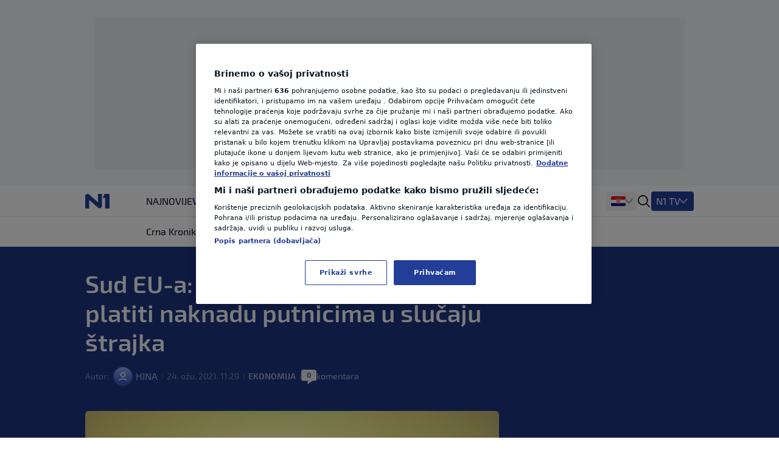

--- FILE ---
content_type: image/svg+xml
request_url: https://n1info.hr/media/images/Flags_hr.original.original.svg
body_size: 60395
content:
<svg xmlns="http://www.w3.org/2000/svg" width="24.0" height="24.0" viewBox="0.0 0.0 24.0 24.0" fill="none">
<path fill-rule="evenodd" clip-rule="evenodd" d="M0 18C0 19.1046 0.895431 20 2 20H22C23.1046 20 24 19.1046 24 18V14H0V18Z" fill="#171796" />
<path fill-rule="evenodd" clip-rule="evenodd" d="M0 15H24V9H0V15Z" fill="white" />
<path fill-rule="evenodd" clip-rule="evenodd" d="M0 9.4H24V6C24 4.89543 23.1046 4 22 4H2C0.89543 4 0 4.89543 0 6V9.4Z" fill="#FF0000" />
<path fill-rule="evenodd" clip-rule="evenodd" d="M12.0012 16.1378C13.7117 16.1378 15.111 14.7386 15.111 13.0273V9.33203H8.89062V13.0273C8.89062 14.7386 10.2899 16.1378 12.0012 16.1378Z" fill="#FF0000" />
<path fill-rule="evenodd" clip-rule="evenodd" d="M12.0001 16.0883C13.6779 16.0883 15.051 14.7152 15.051 13.0374V9.3916H8.94922V13.0374C8.94922 14.7152 10.3216 16.0883 12.0001 16.0883Z" fill="white" />
<path fill-rule="evenodd" clip-rule="evenodd" d="M9.0625 10.796H10.237V9.50586H9.0625V10.796Z" fill="#FF0000" />
<path fill-rule="evenodd" clip-rule="evenodd" d="M10.2383 12.0861H11.4121V10.7959H10.2383V12.0861Z" fill="#FF0000" />
<path fill-rule="evenodd" clip-rule="evenodd" d="M9.06445 13.0302C9.06445 13.1473 9.07173 13.2629 9.08554 13.3764H10.239V12.0869H9.06445V13.0302Z" fill="#FF0000" />
<path fill-rule="evenodd" clip-rule="evenodd" d="M11.4121 13.3764H12.5867V12.0869L11.4121 12.0861V13.3764Z" fill="#FF0000" />
<path fill-rule="evenodd" clip-rule="evenodd" d="M12.5859 14.6671H13.7598V13.377H12.5859V14.6671Z" fill="#FF0000" />
<path fill-rule="evenodd" clip-rule="evenodd" d="M13.7608 15.3726C14.0211 15.1762 14.2481 14.9377 14.4313 14.6672H13.7608V15.3726Z" fill="#FF0000" />
<path fill-rule="evenodd" clip-rule="evenodd" d="M10.2383 14.6671H11.4121V13.3764H10.239L10.2383 14.6671Z" fill="#FF0000" />
<path fill-rule="evenodd" clip-rule="evenodd" d="M9.56706 14.6668C9.75034 14.9373 9.97724 15.1766 10.2383 15.373V14.6671L9.56706 14.6668Z" fill="#FF0000" />
<path fill-rule="evenodd" clip-rule="evenodd" d="M12.2034 15.9564C12.3336 15.9477 12.4608 15.9295 12.5859 15.9041V14.6671H11.4121V15.9048C11.5365 15.9303 11.6637 15.9477 11.7932 15.9564C11.9299 15.9652 12.0667 15.9644 12.2034 15.9564Z" fill="#FF0000" />
<path fill-rule="evenodd" clip-rule="evenodd" d="M14.9118 13.3764C14.9256 13.2622 14.9329 13.1466 14.9329 13.0287V12.0869H13.7598V13.377L14.9118 13.3764Z" fill="#FF0000" />
<path fill-rule="evenodd" clip-rule="evenodd" d="M12.5859 12.0861L13.7598 12.0869V10.7959H12.5859V12.0861Z" fill="#FF0000" />
<path fill-rule="evenodd" clip-rule="evenodd" d="M11.4121 10.7959H12.5859L12.5867 9.50586H11.4121V10.7959Z" fill="#FF0000" />
<path fill-rule="evenodd" clip-rule="evenodd" d="M13.7598 10.7959L14.9329 10.796V9.50586H13.7598V10.7959Z" fill="#FF0000" />
<path fill-rule="evenodd" clip-rule="evenodd" d="M14.9993 9.29414L15.7273 7.64396L15.1723 6.74868L14.2538 7.08832L13.6087 6.35086L12.7585 6.83814L12 6.21777L11.2422 6.83814L10.3927 6.35086L9.74689 7.08832L8.82835 6.74868L8.27344 7.64396L8.99998 9.29486C9.91635 8.88032 10.9323 8.64905 12.0007 8.64905C13.0683 8.64905 14.0836 8.87959 14.9993 9.29414Z" fill="white" />
<path fill-rule="evenodd" clip-rule="evenodd" d="M9.7663 7.1612L9.76484 7.16265L8.85357 6.8252L8.34375 7.64847L9.03393 9.21647C9.40339 9.05283 9.78884 8.91901 10.1867 8.8172L9.7663 7.1612Z" fill="#0093DD" />
<path fill-rule="evenodd" clip-rule="evenodd" d="M9.71481 7.97532C9.74754 8.03714 9.76572 8.10768 9.76572 8.18186C9.76572 8.42768 9.56572 8.62695 9.32063 8.62695C9.10463 8.62695 8.92354 8.47205 8.88281 8.26695C8.9599 8.40295 9.10609 8.49532 9.27336 8.49532C9.51918 8.49532 9.72063 8.29386 9.72063 8.04805C9.72063 8.02259 9.71845 7.99859 9.71481 7.97532Z" fill="white" />
<path fill-rule="evenodd" clip-rule="evenodd" d="M8.89655 8.41463C8.95327 8.67863 9.14776 8.86663 9.37143 8.86663C9.64209 8.86663 9.86251 8.59463 9.86251 8.26063C9.86251 8.17563 9.84793 8.09163 9.82037 8.01463C9.82199 8.03463 9.8228 8.05563 9.8228 8.07563C9.8228 8.41863 9.59671 8.69763 9.31875 8.69763C9.14857 8.69763 8.98974 8.58963 8.89655 8.41463ZM9.37143 8.87863C9.13237 8.87863 8.92491 8.66863 8.87953 8.37863L8.87305 8.33963L8.88925 8.37363C8.97677 8.56563 9.14128 8.68463 9.31875 8.68463C9.59104 8.68463 9.81227 8.41163 9.81227 8.07563C9.81227 8.04263 9.80984 8.01063 9.80579 7.97763L9.81227 7.97563L9.81551 7.97363C9.8536 8.06063 9.87305 8.16063 9.87305 8.26063C9.87305 8.60163 9.64776 8.87863 9.37143 8.87863Z" fill="black" />
<path fill-rule="evenodd" clip-rule="evenodd" d="M9.3055 7.35886L9.30405 7.36614L9.2735 7.52614L9.4015 7.63814L9.39423 7.64105L9.24005 7.69341L9.20877 7.85341L9.20732 7.86068L9.2015 7.85632L9.07859 7.74941L8.92514 7.80177L8.91714 7.80396L8.91932 7.79668L8.94987 7.63668L8.82768 7.52977L8.82187 7.52541L8.82914 7.5225L8.98259 7.46941L9.01605 7.30214L9.02114 7.30723L9.14405 7.41414L9.29823 7.36105L9.3055 7.35886Z" fill="black" />
<path fill-rule="evenodd" clip-rule="evenodd" d="M9.12126 7.58592L9.23617 7.68628L9.37945 7.63682L9.12126 7.58592Z" fill="#F7DB17" />
<path fill-rule="evenodd" clip-rule="evenodd" d="M9.12285 7.58105L9.38176 7.63123L9.26758 7.53159L9.12285 7.58105Z" fill="#F7DB17" />
<path fill-rule="evenodd" clip-rule="evenodd" d="M8.84392 7.52697L9.1021 7.57788L8.98792 7.47752L8.84392 7.52697Z" fill="#F7DB17" />
<path fill-rule="evenodd" clip-rule="evenodd" d="M9.10247 7.58275L8.84356 7.53257L8.95774 7.6322L9.10247 7.58275Z" fill="#F7DB17" />
<path fill-rule="evenodd" clip-rule="evenodd" d="M9.11693 7.57326L9.29003 7.37472L9.14675 7.42344L9.11693 7.57326Z" fill="#F7DB17" />
<path fill-rule="evenodd" clip-rule="evenodd" d="M8.92943 7.78615L9.10253 7.58761L8.95853 7.63706L8.92943 7.78615Z" fill="#F7DB17" />
<path fill-rule="evenodd" clip-rule="evenodd" d="M9.10838 7.59151L8.93529 7.79006L9.07929 7.74133L9.10838 7.59151Z" fill="#F7DB17" />
<path fill-rule="evenodd" clip-rule="evenodd" d="M9.29393 7.37764L9.12084 7.57619L9.26484 7.52674L9.29393 7.37764Z" fill="#F7DB17" />
<path fill-rule="evenodd" clip-rule="evenodd" d="M9.10664 7.57332L9.02082 7.32387L8.99173 7.47296L9.10664 7.57332Z" fill="#F7DB17" />
<path fill-rule="evenodd" clip-rule="evenodd" d="M9.19843 7.8409L9.11262 7.59145L9.08353 7.74127L9.19843 7.8409Z" fill="#F7DB17" />
<path fill-rule="evenodd" clip-rule="evenodd" d="M9.11868 7.59047L9.2045 7.83993L9.23359 7.69084L9.11868 7.59047Z" fill="#F7DB17" />
<path fill-rule="evenodd" clip-rule="evenodd" d="M9.02493 7.32192L9.11075 7.57137L9.13984 7.42228L9.02493 7.32192Z" fill="#F7DB17" />
<path fill-rule="evenodd" clip-rule="evenodd" d="M11.2505 6.91382L11.249 6.91528L10.4061 6.43164L9.76758 7.16182L10.1879 8.81782C10.5778 8.71819 10.9799 8.65128 11.3916 8.6171L11.2505 6.91382Z" fill="#171796" />
<path fill-rule="evenodd" clip-rule="evenodd" d="M10.0827 8.40677C10.4951 8.30204 10.9206 8.23004 11.3555 8.19441L11.3198 7.76386C10.8609 7.80168 10.4115 7.87732 9.97656 7.98786L10.0827 8.40677Z" fill="#FF0000" />
<path fill-rule="evenodd" clip-rule="evenodd" d="M9.87231 7.57359C10.3298 7.45722 10.8025 7.37722 11.2854 7.33795L11.2505 6.9154C10.7436 6.95686 10.2483 7.03964 9.76758 7.16182L9.87231 7.57359Z" fill="#FF0000" />
<path fill-rule="evenodd" clip-rule="evenodd" d="M12.7533 6.91337L12.7518 6.9141L11.9998 6.29883L11.2505 6.91382L11.3904 8.61592C11.5918 8.59919 11.7947 8.59046 11.9998 8.59046C12.2056 8.59046 12.41 8.59919 12.6115 8.61665L12.7533 6.91337Z" fill="#0093DD" />
<path fill-rule="evenodd" clip-rule="evenodd" d="M11.9987 7.67984C11.9987 7.67984 11.995 7.68057 11.9929 7.68348C11.9783 7.70311 11.9645 7.72057 11.9499 7.7402C11.9347 7.74529 11.931 7.75475 11.9369 7.76784C11.9165 7.76566 11.9136 7.78311 11.9129 7.80202C11.8932 7.7722 11.8721 7.7642 11.8489 7.77802C11.8474 7.75984 11.8336 7.75111 11.8139 7.74675C11.8001 7.74602 11.7885 7.74166 11.7798 7.73511C11.7747 7.7322 11.771 7.73002 11.7659 7.72711C11.7565 7.71984 11.7485 7.72638 11.7529 7.73293C11.7732 7.76711 11.795 7.80129 11.8161 7.83548C11.8147 7.84202 11.8169 7.84711 11.8227 7.85148C11.8263 7.86238 11.8307 7.87257 11.8336 7.88348C11.8329 7.88638 11.8321 7.88929 11.8314 7.8922C11.8139 7.88348 11.7965 7.88275 11.779 7.88129C11.7659 7.88057 11.7565 7.87766 11.7507 7.87111C11.7463 7.86602 11.7434 7.86893 11.7434 7.87693C11.7427 7.91984 11.7565 7.95693 11.7907 7.99548C11.7718 7.99548 11.7543 7.9962 11.7354 7.99693C11.7296 7.99766 11.7281 7.99984 11.7296 8.00493C11.7398 8.02893 11.7565 8.05075 11.795 8.06529C11.7783 8.07402 11.7689 8.08784 11.7667 8.10675C11.7659 8.1242 11.7609 8.13657 11.7499 8.14238C11.7449 8.14529 11.7434 8.14748 11.7478 8.15038C11.7681 8.16493 11.7929 8.16566 11.8183 8.15984C11.8059 8.18093 11.8009 8.20348 11.803 8.22675C11.819 8.23111 11.8358 8.2282 11.8518 8.22311C11.8489 8.22748 11.8481 8.23693 11.8474 8.24711C11.8474 8.25584 11.8445 8.26529 11.8394 8.27402C11.8365 8.27693 11.8343 8.28057 11.8394 8.28202C11.8663 8.28929 11.891 8.28638 11.9114 8.27838C11.9114 8.29802 11.9121 8.31693 11.9179 8.33584C11.9194 8.34093 11.923 8.34384 11.9274 8.33802C11.9398 8.32129 11.9536 8.30675 11.9689 8.29729C11.9718 8.30457 11.9754 8.31038 11.9819 8.31402C11.9892 8.31838 11.9936 8.32784 11.9936 8.34166C11.9936 8.34384 11.9936 8.34602 11.9965 8.3482C12.0081 8.34893 12.0372 8.31838 12.043 8.30093C12.059 8.31111 12.0656 8.32057 12.0779 8.33729C12.0823 8.34384 12.0859 8.3402 12.0881 8.33584C12.0925 8.3162 12.0932 8.29802 12.0932 8.27838C12.1143 8.28638 12.1383 8.28929 12.1652 8.28202C12.171 8.28057 12.1681 8.27693 12.1652 8.27402C12.1609 8.26529 12.1572 8.25438 12.1565 8.24493C12.1558 8.23475 12.1558 8.22748 12.1529 8.22311C12.1689 8.2282 12.1849 8.23111 12.2016 8.22675C12.2038 8.20348 12.1972 8.18093 12.1849 8.15984C12.211 8.16566 12.2372 8.16493 12.2569 8.15038C12.2612 8.14748 12.2598 8.14529 12.2554 8.14238C12.2438 8.13657 12.2394 8.1242 12.2387 8.10602C12.2358 8.08784 12.2263 8.07402 12.2103 8.06529C12.2481 8.05075 12.2649 8.02893 12.275 8.00493C12.2765 7.99984 12.275 7.99693 12.2692 7.99693C12.251 7.9962 12.2314 7.99475 12.2132 7.99475C12.2474 7.95693 12.2605 7.91838 12.2605 7.87693C12.2605 7.8682 12.2576 7.86457 12.2532 7.86966C12.2474 7.87693 12.2394 7.88057 12.2256 7.88129C12.2089 7.88275 12.1914 7.88348 12.1739 7.89148C12.1732 7.88857 12.1725 7.88566 12.1718 7.88275C12.1754 7.87257 12.1805 7.86166 12.1834 7.85148C12.1899 7.84711 12.1921 7.84202 12.1907 7.83548C12.2118 7.80129 12.2314 7.76711 12.2525 7.73293C12.2561 7.72638 12.2489 7.71984 12.2387 7.72638C12.2343 7.73002 12.2299 7.7322 12.2256 7.73511C12.2161 7.74166 12.2052 7.74602 12.1907 7.74675C12.171 7.75111 12.1579 7.75984 12.1572 7.77802C12.1339 7.7642 12.1129 7.7722 12.0925 7.80202C12.0918 7.78384 12.0896 7.76638 12.0692 7.76857C12.075 7.75475 12.0707 7.74529 12.0547 7.7402C12.0401 7.72057 12.0183 7.70311 12.0038 7.68348C12.0016 7.68057 11.9987 7.67984 11.9987 7.67984Z" fill="black" />
<path fill-rule="evenodd" clip-rule="evenodd" d="M12.1975 7.78959C12.1939 7.78741 12.1881 7.79105 12.1844 7.79686C12.1822 7.80341 12.1822 7.81068 12.1866 7.81286C12.1895 7.81432 12.1932 7.81214 12.1961 7.8085L12.1975 7.80559C12.2012 7.79905 12.2019 7.79177 12.1975 7.78959Z" fill="#F7DB17" />
<path fill-rule="evenodd" clip-rule="evenodd" d="M11.8024 7.78987C11.8068 7.78768 11.8126 7.79132 11.8155 7.79714C11.8184 7.80368 11.8184 7.81023 11.8148 7.81241C11.8104 7.81459 11.8061 7.81096 11.8032 7.80441C11.8003 7.79859 11.7988 7.79205 11.8024 7.78987Z" fill="#F7DB17" />
<path fill-rule="evenodd" clip-rule="evenodd" d="M12.1605 7.86086C12.1583 7.86086 12.1561 7.86304 12.1561 7.86523C12.1561 7.86813 12.1583 7.87032 12.1605 7.87032C12.1627 7.87032 12.1649 7.86813 12.1649 7.86523C12.1649 7.86304 12.1627 7.86086 12.1605 7.86086Z" fill="#F7DB17" />
<path fill-rule="evenodd" clip-rule="evenodd" d="M11.8422 7.86086C11.84 7.86086 11.8378 7.86232 11.8378 7.86523C11.8378 7.86813 11.84 7.87032 11.8422 7.87032C11.8451 7.87032 11.8465 7.86813 11.8465 7.86523C11.8465 7.86232 11.8451 7.86086 11.8422 7.86086Z" fill="#F7DB17" />
<path fill-rule="evenodd" clip-rule="evenodd" d="M12.1815 7.83747C12.1219 7.8302 12.0622 7.82656 12.0033 7.82656C11.9437 7.82656 11.884 7.8302 11.8237 7.83602C11.8215 7.83675 11.8222 7.84329 11.8251 7.84256C11.8848 7.83747 11.9437 7.83384 12.0033 7.83384C12.0615 7.83384 12.1204 7.83747 12.1793 7.84402C12.1822 7.84475 12.1815 7.83747 12.1815 7.83747Z" fill="#F7DB17" />
<path fill-rule="evenodd" clip-rule="evenodd" d="M11.823 7.82994C11.8834 7.82412 11.9438 7.82048 12.0041 7.82048C12.063 7.82048 12.1227 7.82412 12.1823 7.83139L12.191 7.81685C12.1881 7.81758 12.1859 7.81758 12.1838 7.81612C12.1779 7.81394 12.1765 7.80376 12.1809 7.79503C12.1859 7.78558 12.1939 7.78121 12.2005 7.78412C12.2027 7.78558 12.2049 7.78848 12.2056 7.79285L12.2405 7.73467C12.2245 7.74485 12.215 7.75139 12.1947 7.7543C12.1721 7.75794 12.1627 7.76521 12.1656 7.77903C12.1685 7.79067 12.1612 7.78921 12.1496 7.78339C12.1249 7.76958 12.1074 7.78848 12.0979 7.81103C12.0929 7.82558 12.0856 7.82485 12.0849 7.80958C12.0849 7.80448 12.0849 7.79939 12.0841 7.7943C12.0827 7.77612 12.0776 7.77103 12.0674 7.77612C12.0543 7.78267 12.0536 7.7783 12.0565 7.77176C12.0587 7.76739 12.0638 7.76158 12.0616 7.7543C12.0609 7.74921 12.0565 7.74703 12.0499 7.7463C12.0354 7.72739 12.0129 7.70848 11.9983 7.68885C11.9845 7.70848 11.9692 7.72739 11.9547 7.7463C11.9481 7.74703 11.9438 7.74921 11.943 7.7543C11.9416 7.76158 11.9467 7.76667 11.9489 7.77103C11.9518 7.77758 11.951 7.78194 11.9379 7.77612C11.9285 7.77103 11.9234 7.77539 11.9219 7.79358C11.9212 7.79867 11.9212 7.80448 11.9205 7.80958C11.9198 7.82485 11.9132 7.82558 11.9074 7.81103C11.8987 7.78848 11.8798 7.76958 11.855 7.78339C11.8434 7.78921 11.8383 7.79067 11.8405 7.77903C11.8419 7.76521 11.8318 7.75794 11.8099 7.7543C11.7903 7.75139 11.7801 7.74485 11.7641 7.73467L11.7969 7.78848C11.7976 7.7863 11.799 7.78485 11.8012 7.78412C11.8078 7.78121 11.8158 7.78558 11.8201 7.79503C11.8245 7.80376 11.823 7.81394 11.8172 7.81612L11.815 7.81685L11.823 7.82994Z" fill="#F7DB17" />
<path fill-rule="evenodd" clip-rule="evenodd" d="M12.1696 7.90246L12.1674 7.90318C12.1638 7.90464 12.1616 7.90828 12.1572 7.91337C12.1529 7.91773 12.147 7.92282 12.1405 7.92791C12.1405 7.92791 12.1383 7.92937 12.1369 7.92718C12.1354 7.92573 12.1376 7.92428 12.1376 7.92428C12.1434 7.91918 12.1492 7.91409 12.1536 7.90973C12.1558 7.90682 12.1579 7.90464 12.1594 7.90246C12.1521 7.90173 12.1441 7.901 12.1376 7.90028C12.131 7.90173 12.1245 7.90391 12.1194 7.90755C12.115 7.91046 12.1107 7.91337 12.1092 7.91773C12.1092 7.91773 12.1078 7.91918 12.1056 7.91773C12.1034 7.917 12.1049 7.91482 12.1049 7.91482C12.107 7.91046 12.1114 7.90609 12.1172 7.90318C12.1194 7.90173 12.1223 7.90028 12.1252 7.89882C12.1165 7.89809 12.1085 7.89737 12.0998 7.89664C12.0983 7.89809 12.0961 7.89955 12.0947 7.901C12.0947 7.901 12.0925 7.90391 12.091 7.90609C12.091 7.90609 12.0896 7.90755 12.0874 7.90609C12.0852 7.90464 12.0867 7.90318 12.0867 7.90318C12.0881 7.901 12.0896 7.89882 12.0918 7.89737L12.0925 7.89664C12.0859 7.89591 12.0794 7.89518 12.0736 7.89518L12.0729 7.89591C12.0707 7.89737 12.0685 7.90028 12.0685 7.90028L12.0649 7.90537C12.0649 7.90537 12.0641 7.90755 12.0619 7.90682C12.0598 7.90609 12.0605 7.90391 12.0605 7.90391C12.0619 7.90173 12.0634 7.89955 12.0641 7.89737L12.0663 7.89518C12.0576 7.89446 12.0481 7.89446 12.0394 7.89373L12.0379 7.89446C12.0358 7.89591 12.0343 7.89737 12.0329 7.89882C12.0314 7.90028 12.0292 7.90391 12.0292 7.90391C12.0292 7.90391 12.0278 7.90609 12.0256 7.90464C12.0234 7.90318 12.0249 7.90173 12.0249 7.90173C12.0263 7.89955 12.0278 7.89737 12.0292 7.89518L12.0314 7.89373H11.9739L11.9754 7.89518C11.9776 7.89737 11.979 7.89955 11.9805 7.90173C11.9805 7.90173 11.9812 7.90318 11.979 7.90464C11.9769 7.90609 11.9754 7.90391 11.9754 7.90391L11.9725 7.89882C11.9703 7.89737 11.9689 7.89591 11.9667 7.89446L11.9659 7.89373C11.9565 7.89373 11.9478 7.89446 11.9383 7.89446L11.9405 7.89737C11.9427 7.89955 11.9434 7.90173 11.9441 7.90391C11.9441 7.90391 11.9449 7.90609 11.9427 7.90682C11.9405 7.90828 11.9398 7.90537 11.9398 7.90537C11.9398 7.90537 11.9383 7.90246 11.9369 7.90028C11.9354 7.89882 11.9339 7.89737 11.9325 7.89591L11.9318 7.89518L11.9121 7.89591L11.9129 7.89664C11.915 7.89882 11.9165 7.901 11.9187 7.90246C11.9187 7.90246 11.9201 7.90464 11.9179 7.90609C11.9158 7.90755 11.9143 7.90537 11.9143 7.90537C11.9129 7.90391 11.9114 7.90246 11.9099 7.901C11.9085 7.89882 11.907 7.89809 11.9049 7.89664C11.8969 7.89737 11.8867 7.89737 11.8787 7.89809C11.8816 7.89955 11.8852 7.90173 11.8881 7.90318C11.8932 7.90609 11.8976 7.90973 11.9005 7.91482C11.9005 7.91482 11.9019 7.917 11.8998 7.91773C11.8976 7.91918 11.8961 7.91773 11.8961 7.91773C11.8939 7.91337 11.8903 7.91046 11.8852 7.90755C11.8794 7.90391 11.8729 7.90173 11.8663 7.89955C11.859 7.90028 11.8518 7.901 11.8445 7.90173C11.8467 7.90391 11.8489 7.90682 11.8518 7.90973C11.8554 7.91409 11.8612 7.91918 11.867 7.92428C11.867 7.92428 11.8692 7.92573 11.8678 7.92718C11.8663 7.92937 11.8649 7.92791 11.8649 7.92791C11.8576 7.92282 11.8518 7.91773 11.8481 7.91337C11.8452 7.90973 11.8401 7.90391 11.8372 7.90246C11.8212 7.89518 11.8089 7.89228 11.7914 7.89009C11.7798 7.88937 11.7667 7.88937 11.7558 7.88428C11.7587 7.89082 11.7616 7.89737 11.7652 7.90246C11.7696 7.90755 11.7754 7.91191 11.7819 7.91409L11.7834 7.91628C11.7863 7.92864 11.7907 7.93809 11.7972 7.94682C11.8016 7.95118 11.8059 7.95482 11.8118 7.95846C11.8059 7.95191 11.8016 7.94537 11.7987 7.93809C11.7929 7.92718 11.7914 7.91555 11.7921 7.90464C11.7921 7.90464 11.7921 7.90246 11.795 7.90246C11.7972 7.90318 11.7972 7.90537 11.7972 7.90537C11.7965 7.91555 11.7979 7.92573 11.803 7.93591C11.8074 7.94537 11.8154 7.95482 11.8256 7.96355C11.8278 7.965 11.8256 7.96864 11.8234 7.96791C11.8118 7.96428 11.8009 7.95846 11.7936 7.94973C11.7863 7.94173 11.7812 7.93082 11.779 7.91773C11.7718 7.91555 11.7659 7.91118 11.7616 7.90537C11.7579 7.901 11.755 7.89518 11.7521 7.88864C11.7543 7.92282 11.7667 7.95191 11.7885 7.97882C11.7929 7.98464 11.8016 7.99337 11.8081 7.99555C11.8161 7.99846 11.8161 8.00355 11.8067 8.00428H11.7987C11.8052 8.00646 11.8118 8.00937 11.8169 8.01228C11.827 8.01809 11.8343 8.02464 11.835 8.03409C11.835 8.03409 11.835 8.03628 11.8321 8.037C11.8299 8.037 11.8299 8.03409 11.8299 8.03409C11.8292 8.02755 11.8234 8.02173 11.8147 8.01664C11.8059 8.01155 11.7943 8.00791 11.7827 8.00428C11.771 8.00428 11.7579 8.00428 11.7463 8.00428C11.7492 8.00646 11.7529 8.00864 11.7572 8.01082C11.763 8.01446 11.7718 8.01737 11.7841 8.02028C11.7907 8.02246 11.7972 8.02464 11.8023 8.02755C11.8081 8.03118 11.8125 8.03482 11.8161 8.03918C11.8176 8.04064 11.8183 8.04137 11.8161 8.04282C11.8139 8.04428 11.8125 8.04282 11.8125 8.04282C11.8089 8.03846 11.8052 8.03482 11.8001 8.03191C11.795 8.029 11.7892 8.02682 11.7827 8.02537C11.7703 8.02246 11.7609 8.01882 11.7543 8.01518C11.7485 8.01228 11.7441 8.00864 11.7398 8.00573C11.7543 8.037 11.7754 8.05082 11.8059 8.06028L11.811 8.06173C11.8175 8.06318 11.8249 8.06464 11.8329 8.06609C11.8394 8.06755 11.8459 8.06828 11.8532 8.069C11.8532 8.069 11.8554 8.069 11.8554 8.07118C11.8554 8.07409 11.8525 8.07409 11.8525 8.07409C11.8452 8.07337 11.8387 8.07191 11.8314 8.07046C11.827 8.06973 11.8227 8.069 11.8183 8.06828C11.8161 8.069 11.8132 8.069 11.8096 8.069C11.7914 8.07046 11.7761 8.08718 11.7754 8.10828V8.10973C11.7819 8.10318 11.7892 8.09737 11.7965 8.093C11.8059 8.08718 11.8161 8.08428 11.8256 8.08718C11.8256 8.08718 11.8278 8.08791 11.827 8.09009C11.8263 8.093 11.8241 8.09228 11.8241 8.09228C11.8161 8.09009 11.8074 8.09228 11.7994 8.09737C11.7907 8.10173 11.7827 8.10973 11.7747 8.117C11.7725 8.12864 11.7681 8.13955 11.7587 8.14682C11.763 8.14973 11.7667 8.15191 11.771 8.15046C11.7776 8.14755 11.7849 8.14464 11.7914 8.14173C11.7987 8.13955 11.8059 8.13809 11.8139 8.13737C11.8139 8.13737 11.8169 8.13737 11.8169 8.14028C11.8169 8.14246 11.8139 8.14246 11.8139 8.14246C11.8067 8.14318 11.8001 8.14464 11.7929 8.14682C11.7878 8.14828 11.7812 8.15118 11.7754 8.15409C11.7929 8.15773 11.8118 8.15409 11.8285 8.14755C11.8336 8.14537 11.8365 8.14464 11.8387 8.14464C11.843 8.14246 11.8481 8.14028 11.8525 8.13809C11.8576 8.13591 11.8634 8.13373 11.867 8.13373C11.867 8.13373 11.8692 8.133 11.8692 8.13591C11.8699 8.13809 11.867 8.13882 11.867 8.13882C11.8583 8.13955 11.8576 8.14028 11.8503 8.14464C11.8503 8.14464 11.8445 8.149 11.8401 8.15264C11.8372 8.15409 11.8343 8.15628 11.8329 8.15773C11.8256 8.16428 11.8212 8.17228 11.8183 8.18028C11.8161 8.18609 11.8139 8.19191 11.8132 8.19773C11.8176 8.18973 11.8219 8.18173 11.8285 8.17446C11.8365 8.16573 11.8452 8.15846 11.8561 8.15337C11.8561 8.15337 11.8583 8.15191 11.859 8.15409C11.8605 8.157 11.8583 8.15773 11.8583 8.15773C11.8481 8.16209 11.8394 8.16937 11.8329 8.17737C11.8256 8.18537 11.8198 8.19482 11.8154 8.205C11.8125 8.20937 11.8147 8.205 11.8118 8.21155C11.8205 8.20209 11.8285 8.19337 11.8372 8.18755C11.8481 8.17955 11.8598 8.17518 11.8707 8.17664C11.8707 8.17664 11.8729 8.17737 11.8721 8.17955C11.8721 8.18246 11.8692 8.18173 11.8692 8.18173C11.8605 8.18028 11.8503 8.18464 11.8401 8.19118C11.8307 8.19846 11.8212 8.20864 11.8118 8.22028C11.8263 8.22173 11.8401 8.21809 11.8539 8.213C11.8619 8.21082 11.8685 8.20282 11.8729 8.20137C11.875 8.19918 11.8765 8.19773 11.8779 8.19555C11.8801 8.19264 11.883 8.19046 11.8859 8.18828C11.8859 8.18828 11.8874 8.18609 11.8896 8.18828C11.891 8.19046 11.8903 8.19046 11.8889 8.19191C11.8867 8.19409 11.8838 8.19628 11.8816 8.19918C11.8787 8.20209 11.8765 8.205 11.8743 8.20791L11.8721 8.20937C11.867 8.21518 11.8605 8.22173 11.859 8.22828C11.8539 8.245 11.8569 8.25737 11.8489 8.27409C11.8547 8.27046 11.859 8.26755 11.8627 8.26318C11.867 8.25882 11.8699 8.25228 11.8729 8.245C11.8758 8.237 11.8809 8.22973 11.8859 8.22391C11.8925 8.21809 11.899 8.213 11.907 8.21009C11.907 8.21009 11.9092 8.20937 11.9099 8.21155C11.9114 8.21373 11.9085 8.21518 11.9085 8.21518C11.9019 8.21737 11.8954 8.22173 11.8896 8.22755C11.8845 8.23264 11.8801 8.23918 11.8779 8.24718C11.875 8.25446 11.8714 8.261 11.8663 8.26609C11.8634 8.27046 11.859 8.27409 11.8539 8.277C11.8583 8.27628 11.8605 8.27555 11.8641 8.27628C11.8699 8.27555 11.8809 8.27046 11.8859 8.26682C11.891 8.26246 11.8954 8.25737 11.8976 8.25082C11.8976 8.25082 11.899 8.24791 11.9012 8.24937C11.9034 8.25009 11.9027 8.25228 11.9027 8.25228C11.899 8.26028 11.8947 8.26609 11.8889 8.27046C11.8845 8.27409 11.8794 8.277 11.8736 8.27846C11.8859 8.27773 11.8976 8.27482 11.9107 8.26973C11.915 8.26828 11.9172 8.25664 11.9201 8.25373C11.923 8.24937 11.9259 8.245 11.9281 8.24137C11.9325 8.23628 11.9369 8.23337 11.9419 8.23118C11.9419 8.23118 11.9434 8.23046 11.9449 8.23264C11.9456 8.23482 11.9434 8.23555 11.9434 8.23555C11.9398 8.237 11.9354 8.24064 11.9325 8.24428C11.9296 8.24791 11.9274 8.25155 11.9245 8.25591C11.9259 8.26173 11.9209 8.27409 11.9209 8.27991C11.9201 8.29664 11.9201 8.31191 11.9245 8.32791C11.9289 8.32282 11.9332 8.31773 11.9376 8.31337V8.31191C11.939 8.30391 11.9405 8.29518 11.9412 8.28573C11.9412 8.277 11.9412 8.26828 11.9405 8.25955C11.9405 8.25955 11.9398 8.25737 11.9427 8.25737C11.9449 8.25664 11.9449 8.25955 11.9449 8.25955C11.9463 8.26828 11.9463 8.277 11.9456 8.28573C11.9449 8.293 11.9441 8.30028 11.9434 8.30755C11.9478 8.30318 11.9478 8.30318 11.9492 8.29882C11.9521 8.293 11.9543 8.28646 11.955 8.28064C11.9558 8.27409 11.955 8.26828 11.9536 8.26246C11.9536 8.26246 11.9536 8.26028 11.9558 8.25955C11.9579 8.25882 11.9587 8.261 11.9587 8.261C11.9601 8.26755 11.9601 8.27409 11.9594 8.28137C11.9587 8.28646 11.9579 8.29155 11.9558 8.29664C11.9601 8.29373 11.9645 8.29009 11.9703 8.28718C11.9696 8.28137 11.9696 8.27555 11.9696 8.269C11.9696 8.26391 11.9703 8.25882 11.971 8.25446C11.9718 8.25228 11.9718 8.25082 11.9747 8.25155C11.9776 8.25228 11.9776 8.25518 11.9776 8.25518C11.9769 8.25955 11.9761 8.26464 11.9761 8.26973C11.9761 8.27555 11.9761 8.28209 11.9761 8.28864C11.9769 8.29518 11.9805 8.30318 11.9863 8.30682C11.9943 8.31191 11.9987 8.31991 12.0009 8.32864C12.0023 8.317 12.0023 8.30609 12.0016 8.29664C12.0001 8.28573 11.9972 8.27555 11.9921 8.26755C11.9921 8.26755 11.9907 8.26609 11.9929 8.26464C11.995 8.26318 11.9965 8.26537 11.9965 8.26537C12.0016 8.27409 12.0045 8.28428 12.0059 8.29664C12.0074 8.30828 12.0074 8.32064 12.0052 8.33518C12.0132 8.32791 12.035 8.31409 12.0329 8.28791C12.0329 8.28573 12.0321 8.28355 12.0307 8.28209C12.0307 8.28209 12.0299 8.27991 12.0321 8.27918C12.0343 8.27773 12.035 8.27991 12.035 8.27991C12.0365 8.28209 12.0372 8.285 12.0379 8.28864C12.0379 8.28864 12.0387 8.29228 12.0394 8.29446L12.043 8.29155C12.0452 8.293 12.0481 8.29446 12.0496 8.29591C12.0481 8.29082 12.0467 8.28646 12.0467 8.28137C12.0452 8.27482 12.0459 8.26828 12.0474 8.26173C12.0474 8.26173 12.0481 8.25955 12.0503 8.25955C12.0525 8.26028 12.0518 8.26318 12.0518 8.26318C12.0503 8.26828 12.0503 8.27482 12.051 8.28137C12.0518 8.28718 12.0532 8.29373 12.0561 8.29955L12.0569 8.30173L12.0627 8.30682C12.0612 8.30028 12.0605 8.29373 12.0605 8.28646C12.0598 8.27773 12.0598 8.26828 12.0605 8.25955C12.0605 8.25955 12.0612 8.25737 12.0634 8.25737C12.0656 8.25809 12.0656 8.26028 12.0656 8.26028C12.0641 8.26828 12.0641 8.27773 12.0649 8.28646C12.0656 8.29518 12.067 8.30391 12.0685 8.31264C12.0729 8.31773 12.0758 8.32282 12.0801 8.32864C12.0845 8.31264 12.0859 8.29664 12.0859 8.28064C12.0852 8.27409 12.0801 8.26246 12.0801 8.25664C12.0779 8.25155 12.0758 8.24791 12.0729 8.24428C12.0692 8.24064 12.0656 8.23773 12.0619 8.23555C12.0619 8.23555 12.059 8.23482 12.0605 8.23264C12.0612 8.23046 12.0634 8.23118 12.0634 8.23118C12.0685 8.23337 12.0729 8.237 12.0765 8.24137C12.0794 8.245 12.0823 8.24937 12.0845 8.253C12.0889 8.25373 12.091 8.26755 12.0954 8.27046C12.1085 8.27482 12.1194 8.27773 12.1318 8.27846C12.1252 8.277 12.1209 8.27409 12.1165 8.27046C12.1099 8.26609 12.1063 8.26028 12.1027 8.25228C12.1027 8.25228 12.1012 8.25009 12.1041 8.24937C12.1063 8.24791 12.107 8.25082 12.107 8.25082C12.1099 8.25737 12.1143 8.26318 12.1194 8.26682C12.1259 8.27191 12.1419 8.27628 12.1507 8.277C12.1463 8.27409 12.1419 8.27046 12.1383 8.26682C12.1339 8.26173 12.1303 8.25518 12.1274 8.24718C12.1245 8.23918 12.1209 8.23264 12.115 8.22755C12.1099 8.22173 12.1034 8.21737 12.0961 8.21518C12.0961 8.21518 12.0939 8.21446 12.0947 8.21155C12.0954 8.20937 12.0983 8.21009 12.0983 8.21009C12.1056 8.213 12.1129 8.21809 12.1187 8.22391C12.1245 8.22973 12.1289 8.237 12.1318 8.245C12.1347 8.25228 12.1383 8.25882 12.1419 8.26318C12.1456 8.26755 12.1507 8.27118 12.1558 8.27409C12.1485 8.25737 12.1507 8.245 12.1463 8.22828C12.1434 8.21809 12.1281 8.20646 12.131 8.20355C12.1347 8.19918 12.1412 8.21009 12.1507 8.213C12.1645 8.21809 12.179 8.22173 12.1936 8.22028C12.1841 8.20864 12.1739 8.19846 12.1645 8.19118C12.155 8.18464 12.1456 8.18028 12.1369 8.18173C12.1369 8.18173 12.1347 8.18246 12.1339 8.17955C12.1332 8.17737 12.1361 8.17664 12.1361 8.17664C12.1463 8.17518 12.1572 8.17955 12.1674 8.18755C12.1761 8.19409 12.1834 8.20137 12.1921 8.21082C12.1907 8.20718 12.1921 8.20937 12.1899 8.205C12.1849 8.19482 12.1798 8.18609 12.1725 8.17737C12.1652 8.16937 12.1565 8.16282 12.147 8.15773C12.147 8.15773 12.1441 8.157 12.1456 8.15482C12.1463 8.15191 12.1492 8.15337 12.1492 8.15337C12.1594 8.15846 12.1689 8.16573 12.1761 8.17446C12.1827 8.18173 12.1878 8.18973 12.1921 8.19846C12.1907 8.19191 12.1892 8.18609 12.1863 8.18028C12.1834 8.17228 12.1798 8.16428 12.1718 8.15773C12.1674 8.15337 12.155 8.14682 12.155 8.14391C12.1536 8.14246 12.1529 8.14318 12.1507 8.14173C12.1456 8.13955 12.1405 8.13809 12.1376 8.13809C12.1376 8.13809 12.1354 8.13737 12.1354 8.13518C12.1361 8.13228 12.1383 8.133 12.1383 8.133C12.1419 8.133 12.147 8.13518 12.1529 8.13737C12.155 8.13809 12.1579 8.141 12.1601 8.14173C12.1645 8.14246 12.171 8.14537 12.1769 8.14755C12.1929 8.15409 12.2118 8.15773 12.2292 8.15409C12.2234 8.15118 12.2176 8.149 12.2118 8.14682C12.2052 8.14464 12.1979 8.14318 12.1907 8.14246C12.1907 8.14246 12.1885 8.14246 12.1885 8.14028C12.1885 8.13737 12.1907 8.13737 12.1907 8.13737C12.1987 8.13809 12.2059 8.13955 12.2132 8.14246C12.2205 8.14464 12.227 8.14755 12.2336 8.15046C12.2387 8.15264 12.2423 8.14973 12.2467 8.14682C12.2372 8.13955 12.2321 8.12937 12.2307 8.117C12.2235 8.10973 12.2139 8.10173 12.2052 8.09737C12.1972 8.09228 12.1885 8.09009 12.1805 8.09228C12.1805 8.09228 12.1783 8.093 12.1776 8.09082C12.1769 8.08791 12.179 8.08718 12.179 8.08718C12.1892 8.08428 12.1987 8.08718 12.2081 8.093C12.2154 8.09737 12.2227 8.10318 12.2299 8.10973V8.10828C12.2285 8.08718 12.2139 8.07046 12.195 8.069C12.1892 8.069 12.1805 8.07118 12.1805 8.06682C12.1812 8.06246 12.1878 8.06318 12.1994 8.06028C12.2292 8.05082 12.2503 8.037 12.2649 8.00573C12.2605 8.00864 12.2561 8.01228 12.2503 8.01518C12.2438 8.01882 12.2343 8.02246 12.2219 8.02537C12.2154 8.02682 12.2096 8.029 12.2052 8.03191C12.2001 8.03482 12.1958 8.03846 12.1921 8.04282C12.1921 8.04282 12.1907 8.04428 12.1885 8.04282C12.187 8.04137 12.1885 8.03918 12.1885 8.03918C12.1921 8.03482 12.1972 8.03118 12.2023 8.02755C12.2074 8.02464 12.2139 8.02246 12.2205 8.02028C12.2329 8.01737 12.2416 8.01446 12.2481 8.01082C12.2518 8.00864 12.2554 8.00646 12.2583 8.00428C12.2467 8.00428 12.2343 8.00428 12.2219 8.00428C12.211 8.00791 12.1994 8.01155 12.1899 8.01664C12.1819 8.02173 12.1754 8.02755 12.1754 8.03409C12.1754 8.03409 12.1747 8.037 12.1725 8.037C12.1696 8.03628 12.1703 8.03409 12.1703 8.03409C12.1703 8.02464 12.1776 8.01809 12.1878 8.01228C12.1936 8.00937 12.2001 8.00646 12.2059 8.00428H12.1979C12.1885 8.00355 12.1892 7.99846 12.1965 7.99555C12.2038 7.99337 12.2118 7.98464 12.2161 7.97882C12.2379 7.95264 12.2489 7.92209 12.2525 7.88937C12.2496 7.89518 12.2467 7.901 12.243 7.90537C12.2387 7.91118 12.2329 7.91555 12.2256 7.91773C12.2234 7.93082 12.2183 7.94173 12.2118 7.94973C12.2038 7.95846 12.1943 7.96428 12.1827 7.96791C12.1798 7.96864 12.1783 7.965 12.1798 7.96355C12.1907 7.95482 12.1979 7.94537 12.2016 7.93591C12.2067 7.92573 12.2089 7.91555 12.2074 7.90537C12.2074 7.90537 12.2074 7.90318 12.2103 7.90246C12.2125 7.90246 12.2125 7.90537 12.2125 7.90537C12.2139 7.91555 12.2118 7.92718 12.2067 7.93809C12.203 7.94537 12.1987 7.95191 12.1929 7.95846C12.1987 7.95482 12.2038 7.95118 12.2074 7.94682C12.2147 7.93882 12.219 7.92864 12.2212 7.91628L12.2227 7.91409C12.2299 7.91191 12.235 7.90755 12.2394 7.90246C12.2438 7.89737 12.2459 7.89082 12.2489 7.88428C12.2379 7.88937 12.2256 7.88937 12.2132 7.89009C12.1965 7.89228 12.1841 7.89591 12.1696 7.90246Z" fill="#F7DB17" />
<path fill-rule="evenodd" clip-rule="evenodd" d="M12.1639 7.88912C12.1101 7.88184 12.0563 7.88039 12.0024 7.88039C11.9486 7.88039 11.8941 7.8833 11.8403 7.88912C11.8381 7.88912 11.8388 7.89275 11.8388 7.89275C11.8388 7.89493 11.8417 7.89566 11.8483 7.89493C11.8992 7.88984 11.9501 7.88766 12.001 7.88766C12.0541 7.88766 12.1079 7.88912 12.1624 7.89566C12.1646 7.89639 12.1683 7.88912 12.1639 7.88912Z" fill="#F7DB17" />
<path fill-rule="evenodd" clip-rule="evenodd" d="M11.8464 7.89962C11.9204 7.89162 11.9944 7.88762 12.0684 7.88762C12.1414 7.88762 12.2144 7.89162 12.2874 7.90162L12.2914 7.88762C12.2894 7.88862 12.2874 7.88862 12.2844 7.88862C12.2774 7.88862 12.2714 7.88262 12.2714 7.87562C12.2714 7.86862 12.2774 7.86162 12.2844 7.86162C12.2904 7.86162 12.2954 7.86562 12.2974 7.87062L12.3034 7.85162C12.2254 7.84262 12.1464 7.83862 12.0684 7.83862C11.9884 7.83862 11.9094 7.84262 11.8294 7.85062L11.8364 7.86762C11.8384 7.86462 11.8424 7.86162 11.8464 7.86162C11.8544 7.86162 11.8604 7.86862 11.8604 7.87562C11.8604 7.88262 11.8544 7.88862 11.8464 7.88862C11.8464 7.88862 11.8444 7.88862 11.8424 7.88862L11.8464 7.89962Z" fill="#F7DB17" />
<path fill-rule="evenodd" clip-rule="evenodd" d="M11.9599 8.24848C11.9749 8.25148 11.9879 8.25348 11.9989 8.25148C12.0089 8.25048 12.0159 8.24548 12.0199 8.23548V8.18248C12.0079 8.18248 11.9969 8.18048 11.9869 8.17848C11.9749 8.17448 11.9679 8.16748 11.9649 8.15848C11.9599 8.14648 11.9619 8.13348 11.9639 8.12348C11.9649 8.12148 11.9649 8.11948 11.9689 8.12048C11.9729 8.12148 11.9729 8.12348 11.9719 8.12548C11.9699 8.13348 11.9689 8.14648 11.9729 8.15548C11.9749 8.16248 11.9799 8.16748 11.9889 8.17048C11.9989 8.17248 12.0109 8.17448 12.0219 8.17448C12.0339 8.17448 12.0449 8.17248 12.0549 8.16948C12.0639 8.16748 12.0709 8.16248 12.0759 8.15648C12.0809 8.15048 12.0829 8.14448 12.0819 8.13748C12.0819 8.13348 12.0799 8.13048 12.0769 8.12848C12.0729 8.12648 12.0679 8.12548 12.0629 8.12548C12.0579 8.12448 12.0529 8.12548 12.0479 8.12648C12.0449 8.12648 12.0419 8.12748 12.0399 8.12748C12.0369 8.12848 12.0349 8.12848 12.0349 8.12448C12.0339 8.12048 12.0359 8.12048 12.0379 8.12048C12.0409 8.11948 12.0429 8.11948 12.0459 8.11848C12.0519 8.11748 12.0579 8.11648 12.0629 8.11648C12.0699 8.11648 12.0769 8.11848 12.0819 8.12248C12.0859 8.12548 12.0889 8.12948 12.0899 8.13648C12.0919 8.14548 12.0889 8.15448 12.0819 8.16148C12.0769 8.16848 12.0679 8.17448 12.0579 8.17748C12.0489 8.18048 12.0379 8.18148 12.0279 8.18248V8.23648C12.0319 8.24548 12.0389 8.25048 12.0479 8.25148C12.0589 8.25348 12.0729 8.25148 12.0869 8.24848C12.0889 8.24848 12.0909 8.24748 12.0919 8.25148C12.0929 8.25548 12.0909 8.25548 12.0889 8.25648C12.0729 8.26048 12.0589 8.26148 12.0469 8.25948C12.0369 8.25748 12.0289 8.25348 12.0239 8.24548C12.0189 8.25348 12.0099 8.25748 11.9999 8.25948C11.9889 8.26148 11.9739 8.26048 11.9579 8.25648C11.9579 8.25648 11.9539 8.25548 11.9549 8.25148C11.9559 8.24748 11.9579 8.24848 11.9599 8.24848Z" fill="black" />
<path fill-rule="evenodd" clip-rule="evenodd" d="M12.0775 7.93725C12.0725 7.94425 12.0695 7.95125 12.0665 7.95925C12.0635 7.96825 12.0625 7.97725 12.0625 7.98725C12.0625 7.99525 12.0615 8.00525 12.0635 8.01325C12.0645 8.02125 12.0675 8.02925 12.0725 8.03625C12.0755 8.04125 12.0805 8.04425 12.0855 8.04525C12.0915 8.04725 12.0965 8.04625 12.1025 8.04325L12.1045 8.04125L12.1075 8.03925C12.1195 8.03125 12.1305 8.02425 12.1425 8.01825C12.1555 8.01225 12.1685 8.00825 12.1825 8.00725C12.1905 8.00225 12.1985 7.99825 12.2045 7.99425C12.2115 7.98925 12.2165 7.98525 12.2215 7.98025C12.2215 7.98025 12.2235 7.97725 12.2265 7.98025C12.2295 7.98325 12.2275 7.98425 12.2265 7.98625C12.2215 7.99125 12.2165 7.99525 12.2095 8.00025C12.2025 8.00425 12.1955 8.00925 12.1875 8.01325C12.1875 8.01925 12.1875 8.02625 12.1855 8.03225C12.1835 8.03825 12.1805 8.04525 12.1765 8.05025C12.1725 8.05525 12.1665 8.05925 12.1595 8.06325C12.1535 8.06825 12.1445 8.07225 12.1345 8.07625C12.1295 8.07725 12.1245 8.07925 12.1205 8.08125C12.1155 8.08325 12.1115 8.08525 12.1065 8.08825C12.1045 8.08925 12.1015 8.08825 12.1005 8.08625C12.0965 8.07525 12.0985 8.06325 12.1015 8.05325C12.0955 8.05525 12.0895 8.05525 12.0835 8.05325C12.0765 8.05225 12.0705 8.04825 12.0655 8.04125C12.0595 8.03325 12.0565 8.02425 12.0545 8.01525C12.0535 8.00525 12.0545 7.99625 12.0545 7.98725C12.0545 7.97625 12.0555 7.96625 12.0585 7.95725C12.0615 7.94825 12.0655 7.94025 12.0715 7.93325C12.0725 7.93125 12.0735 7.93025 12.0765 7.93225C12.0795 7.93425 12.0785 7.93525 12.0775 7.93725ZM12.0335 7.93225C12.0395 7.94025 12.0435 7.94825 12.0465 7.95725C12.0495 7.96625 12.0505 7.97625 12.0505 7.98725C12.0515 7.99625 12.0515 8.00525 12.0495 8.01425C12.0485 8.02325 12.0455 8.03325 12.0395 8.04125C12.0345 8.04725 12.0285 8.05225 12.0215 8.05325C12.0155 8.05525 12.0095 8.05425 12.0035 8.05325C12.0065 8.06325 12.0095 8.07525 12.0045 8.08625C12.0035 8.08825 12.0005 8.08925 11.9985 8.08825C11.9935 8.08525 11.9895 8.08325 11.9845 8.08125C11.9805 8.07925 11.9755 8.07725 11.9715 8.07625C11.9605 8.07225 11.9515 8.06825 11.9455 8.06325C11.9385 8.05925 11.9325 8.05525 11.9295 8.05025C11.9245 8.04525 11.9215 8.03825 11.9195 8.03225C11.9175 8.02625 11.9175 8.01925 11.9175 8.01325C11.9095 8.00925 11.9025 8.00425 11.8955 8.00025C11.8885 7.99525 11.8835 7.99125 11.8785 7.98625C11.8775 7.98425 11.8755 7.98325 11.8785 7.98025C11.8815 7.97725 11.8845 7.98025 11.8845 7.98025C11.8885 7.98525 11.8935 7.98925 11.9005 7.99425C11.9075 7.99825 11.9145 8.00225 11.9225 8.00725C11.9365 8.00825 11.9495 8.01225 11.9635 8.01825C11.9745 8.02425 11.9865 8.03125 11.9975 8.03925L12.0035 8.04325C12.0085 8.04625 12.0145 8.04625 12.0195 8.04525C12.0245 8.04425 12.0295 8.04125 12.0335 8.03625C12.0375 8.02925 12.0405 8.02125 12.0415 8.01325C12.0435 8.00425 12.0435 7.99625 12.0425 7.98725C12.0425 7.97625 12.0415 7.96725 12.0385 7.95925C12.0365 7.95125 12.0325 7.94425 12.0275 7.93725C12.0275 7.93725 12.0255 7.93425 12.0285 7.93225C12.0315 7.92925 12.0335 7.93225 12.0335 7.93225Z" fill="black" />
<path fill-rule="evenodd" clip-rule="evenodd" d="M11.6559 6.91262C11.6559 6.91262 11.653 6.91335 11.6508 6.91626C11.637 6.93662 11.6239 6.95481 11.6101 6.97517C11.5948 6.98026 11.5912 6.98972 11.5977 7.00281C11.5774 7.00208 11.5752 7.01881 11.5752 7.03772C11.5541 7.00862 11.533 7.00135 11.5097 7.01662C11.5083 6.99844 11.4945 6.98972 11.4741 6.98681C11.4596 6.98608 11.4487 6.98244 11.4392 6.97662C11.4341 6.97299 11.4305 6.97153 11.4254 6.96862C11.4152 6.96208 11.4079 6.96862 11.4123 6.97444C11.4348 7.00862 11.4574 7.04208 11.4792 7.07553C11.4785 7.08135 11.4807 7.08717 11.4872 7.09153C11.4908 7.10172 11.4952 7.1119 11.4996 7.12208C11.4988 7.12499 11.4981 7.1279 11.4974 7.13081C11.4792 7.12353 11.4617 7.12353 11.4443 7.12281C11.4305 7.12281 11.4217 7.11917 11.4152 7.11262C11.4108 7.10826 11.4079 7.11117 11.4087 7.1199C11.4101 7.16135 11.4239 7.19917 11.4596 7.23553C11.4421 7.23626 11.4239 7.23772 11.405 7.23917C11.3992 7.2399 11.3985 7.24281 11.3999 7.2479C11.4108 7.27117 11.4283 7.29226 11.4668 7.30608C11.4508 7.31553 11.4421 7.32935 11.4407 7.34753C11.4407 7.36572 11.4356 7.37808 11.4254 7.3839C11.4203 7.38681 11.4188 7.38972 11.4239 7.39262C11.4436 7.40644 11.469 7.40644 11.4945 7.39844C11.4828 7.42099 11.4785 7.44281 11.4814 7.46681C11.4981 7.47044 11.5141 7.46681 11.5301 7.46026C11.5279 7.46535 11.5265 7.47481 11.5265 7.48499C11.5265 7.49444 11.5236 7.50317 11.5192 7.51262C11.517 7.51553 11.5148 7.51917 11.5199 7.52062C11.5468 7.52717 11.5716 7.52281 11.5919 7.51408C11.5927 7.53372 11.5941 7.55262 11.5999 7.57153C11.6021 7.5759 11.6065 7.57953 11.6101 7.57299C11.6217 7.55553 11.6341 7.54099 11.6501 7.53081C11.653 7.53735 11.6567 7.5439 11.6632 7.54753C11.6712 7.55117 11.6756 7.5599 11.6763 7.57372C11.6763 7.5759 11.6763 7.57881 11.6792 7.58026C11.6908 7.58099 11.7185 7.54899 11.7243 7.53226C11.741 7.54099 11.7468 7.55044 11.7599 7.56717C11.7643 7.57299 11.7679 7.56862 11.7701 7.56426C11.7745 7.54535 11.7737 7.52644 11.773 7.50681C11.7941 7.51408 11.8196 7.51626 11.8457 7.50826C11.8508 7.50608 11.8479 7.50244 11.8457 7.50026C11.8399 7.49153 11.8363 7.48062 11.8356 7.4719C11.8348 7.46099 11.8341 7.45372 11.8312 7.44935C11.8472 7.45372 11.8639 7.45662 11.8799 7.45153C11.8814 7.42753 11.8741 7.40572 11.861 7.38462C11.8872 7.39044 11.9127 7.38899 11.9316 7.37372C11.9367 7.37008 11.9345 7.36717 11.9294 7.36499C11.9185 7.3599 11.9134 7.34753 11.9119 7.33008C11.909 7.31117 11.8988 7.29808 11.8821 7.29008C11.9192 7.27408 11.9352 7.25153 11.9447 7.22681C11.9461 7.22172 11.9447 7.21881 11.9388 7.21881C11.9199 7.21881 11.9003 7.21808 11.8821 7.21881C11.9148 7.18026 11.9272 7.14099 11.9257 7.09881C11.925 7.09081 11.9221 7.0879 11.9177 7.09299C11.9127 7.10026 11.9039 7.10462 11.8908 7.10535C11.8734 7.10753 11.8567 7.10899 11.8392 7.11772C11.8385 7.11481 11.8377 7.1119 11.837 7.10899C11.8399 7.09808 11.8443 7.0879 11.8479 7.07772C11.8537 7.07262 11.8552 7.06681 11.8537 7.06099C11.8734 7.02608 11.8916 6.99044 11.9119 6.95626C11.9156 6.94972 11.9076 6.94317 11.8981 6.95044C11.893 6.95408 11.8894 6.95626 11.885 6.95917C11.8756 6.96572 11.8654 6.97081 11.8508 6.97226C11.8312 6.97735 11.8181 6.98681 11.8181 7.00426C11.7941 6.9919 11.7737 7.00062 11.7548 7.03117C11.7534 7.01226 11.7505 6.99553 11.7301 6.99844C11.7352 6.98462 11.7301 6.97517 11.7148 6.97081C11.6996 6.9519 11.677 6.93517 11.6617 6.91626C11.6588 6.91335 11.6559 6.91262 11.6559 6.91262Z" fill="black" />
<path fill-rule="evenodd" clip-rule="evenodd" d="M11.8594 7.01518C11.8557 7.013 11.8499 7.01663 11.847 7.02318C11.8441 7.02972 11.8448 7.03627 11.8492 7.03845C11.8521 7.03991 11.8557 7.03772 11.8587 7.03336L11.8601 7.03045C11.863 7.02391 11.8637 7.01663 11.8594 7.01518Z" fill="#F7DB17" />
<path fill-rule="evenodd" clip-rule="evenodd" d="M11.4643 7.0305C11.4687 7.02832 11.4745 7.03123 11.4774 7.03777C11.4803 7.04359 11.4811 7.05014 11.4774 7.05232C11.4731 7.0545 11.4687 7.05086 11.4658 7.04505C11.4622 7.03923 11.4607 7.03268 11.4643 7.0305Z" fill="#F7DB17" />
<path fill-rule="evenodd" clip-rule="evenodd" d="M11.8245 7.0884C11.8223 7.0884 11.8201 7.09058 11.8201 7.09276C11.8201 7.09567 11.8223 7.09786 11.8245 7.09786C11.8274 7.09786 11.8296 7.09567 11.8289 7.09276C11.8289 7.08986 11.8267 7.0884 11.8245 7.0884Z" fill="#F7DB17" />
<path fill-rule="evenodd" clip-rule="evenodd" d="M11.5062 7.10012C11.5033 7.10012 11.5019 7.1023 11.5019 7.10448C11.5019 7.10739 11.504 7.10957 11.5062 7.10957C11.5091 7.10957 11.5106 7.10739 11.5106 7.10448C11.5106 7.10157 11.5084 7.10012 11.5062 7.10012Z" fill="#F7DB17" />
<path fill-rule="evenodd" clip-rule="evenodd" d="M11.845 7.06361C11.7854 7.05852 11.7258 7.05779 11.6661 7.05997C11.6065 7.06216 11.5476 7.06725 11.488 7.07597C11.4858 7.0767 11.4865 7.08252 11.4887 7.08252C11.5483 7.07452 11.6072 7.0687 11.6669 7.06652C11.725 7.06434 11.784 7.06507 11.8429 7.07016C11.8458 7.07088 11.8472 7.06361 11.845 7.06361Z" fill="#F7DB17" />
<path fill-rule="evenodd" clip-rule="evenodd" d="M11.4849 7.07027C11.5452 7.06227 11.6056 7.05645 11.6652 7.05427C11.7249 7.05209 11.7845 7.05281 11.8441 7.0579L11.8521 7.04263C11.8492 7.04409 11.8478 7.04409 11.8449 7.04263C11.8391 7.03972 11.8369 7.03027 11.8412 7.02154C11.8456 7.01209 11.8536 7.00699 11.8601 7.0099C11.8631 7.01136 11.8645 7.01427 11.8652 7.01863L11.8987 6.95899C11.8827 6.9699 11.8732 6.97718 11.8536 6.98009C11.8318 6.98445 11.8216 6.99318 11.8252 7.00627C11.8289 7.0179 11.8209 7.01645 11.81 7.01063C11.7845 6.99827 11.7671 7.0179 11.7591 7.04045C11.754 7.05499 11.7474 7.05499 11.746 7.03972C11.7452 7.03463 11.7452 7.02954 11.7445 7.02445C11.7423 7.00699 11.7372 7.0019 11.7271 7.00699C11.7147 7.01354 11.7132 7.0099 11.7161 7.00336C11.7183 6.99827 11.7227 6.99318 11.7205 6.98518C11.7198 6.98009 11.7147 6.97863 11.7089 6.97863C11.6936 6.95972 11.6703 6.94154 11.6551 6.92263C11.6412 6.94227 11.6267 6.9619 11.6136 6.98154C11.6063 6.98227 11.602 6.98445 11.602 6.99027C11.6005 6.99754 11.6063 7.0019 11.6085 7.00699C11.6114 7.01281 11.6107 7.01718 11.5976 7.01136C11.5881 7.00772 11.5831 7.01209 11.5823 7.02954C11.5816 7.03536 11.5816 7.04045 11.5816 7.04627C11.5816 7.06154 11.5751 7.06227 11.5685 7.04772C11.5591 7.0259 11.5394 7.00772 11.5154 7.02227C11.5038 7.02881 11.4994 7.03027 11.5001 7.0179C11.5016 7.00481 11.4914 6.99754 11.4689 6.99463C11.4485 6.99318 11.4391 6.98663 11.4223 6.97718L11.4572 7.02954C11.458 7.02736 11.4594 7.0259 11.4616 7.02518C11.4674 7.02154 11.4761 7.0259 11.4805 7.03536C11.4856 7.04409 11.4849 7.05354 11.4791 7.05645L11.4761 7.0579L11.4849 7.07027Z" fill="#F7DB17" />
<path fill-rule="evenodd" clip-rule="evenodd" d="M11.8351 7.12854L11.8337 7.12927C11.83 7.13072 11.8271 7.13509 11.8228 7.14018C11.8191 7.14454 11.8133 7.14963 11.8068 7.15545C11.8068 7.15545 11.8046 7.15691 11.8039 7.15472C11.8017 7.15327 11.8039 7.15109 11.8039 7.15109C11.8097 7.146 11.8155 7.14163 11.8199 7.13654C11.8213 7.13363 11.8235 7.13145 11.825 7.12854C11.8177 7.12854 11.8097 7.12781 11.8024 7.12781C11.7966 7.12927 11.79 7.13218 11.7857 7.13581C11.7806 7.13872 11.777 7.14236 11.7748 7.146C11.7748 7.146 11.774 7.14818 11.7719 7.14672C11.7697 7.14527 11.7704 7.14381 11.7704 7.14381C11.7733 7.13872 11.777 7.13436 11.7828 7.13145C11.785 7.12927 11.7879 7.12854 11.7908 7.12709L11.7653 7.12563C11.7639 7.12709 11.7602 7.12927 11.7602 7.12927C11.7602 7.12927 11.758 7.13291 11.7566 7.13509C11.7566 7.13509 11.7551 7.13727 11.753 7.13581C11.7508 7.13436 11.7522 7.13218 11.7522 7.13218C11.7537 7.13 11.7551 7.12854 11.7573 7.12636L11.758 7.12563C11.7515 7.12563 11.745 7.12491 11.7384 7.12491C11.7362 7.12637 11.734 7.13 11.734 7.13C11.7326 7.13218 11.7319 7.13363 11.7311 7.13581C11.7311 7.13581 11.7304 7.138 11.7282 7.13727C11.726 7.13654 11.7268 7.13436 11.7268 7.13436C11.7275 7.13145 11.7282 7.12927 11.7297 7.12781L11.7319 7.12491H11.7042L11.7035 7.12636C11.7013 7.12709 11.6999 7.12854 11.6984 7.13C11.697 7.13145 11.6962 7.13363 11.6948 7.13509C11.6948 7.13509 11.694 7.13727 11.6919 7.13654C11.689 7.13509 11.6904 7.13291 11.6904 7.13291C11.6919 7.13072 11.6933 7.12854 11.6948 7.12709L11.697 7.12563C11.6868 7.12563 11.6773 7.12563 11.6679 7.12636C11.6584 7.12636 11.649 7.12709 11.6388 7.12709L11.641 7.12854C11.6431 7.13072 11.6446 7.13218 11.646 7.13436C11.646 7.13436 11.6475 7.13654 11.6453 7.138C11.6431 7.13945 11.6417 7.13727 11.6417 7.13727C11.6402 7.13581 11.638 7.13218 11.638 7.13218C11.6359 7.13072 11.6344 7.12927 11.6322 7.12854L11.6308 7.12781C11.622 7.12854 11.6126 7.12854 11.6039 7.12927L11.606 7.13218C11.6082 7.13436 11.609 7.13654 11.6097 7.13872C11.6097 7.13872 11.6111 7.14091 11.609 7.14236C11.6068 7.14309 11.6053 7.14091 11.6053 7.14091C11.6046 7.13872 11.6039 7.13727 11.6024 7.13509C11.601 7.13363 11.5995 7.13218 11.598 7.13072L11.5966 7.13C11.5908 7.13072 11.5842 7.13145 11.5777 7.13145L11.5784 7.13291C11.5806 7.13436 11.5828 7.13654 11.5842 7.13872C11.5842 7.13872 11.5857 7.14091 11.5835 7.14236C11.5813 7.14381 11.5799 7.14163 11.5799 7.14163C11.5784 7.13945 11.5777 7.138 11.5755 7.13654C11.574 7.13509 11.5726 7.13363 11.5704 7.13291C11.5624 7.13363 11.553 7.13436 11.5442 7.13581C11.5471 7.13654 11.5508 7.138 11.5537 7.14018C11.5595 7.14309 11.5639 7.14672 11.5668 7.15109C11.5668 7.15109 11.5682 7.15327 11.566 7.15472C11.5639 7.15618 11.5624 7.154 11.5624 7.154C11.5602 7.15036 11.5559 7.14672 11.5515 7.14454C11.5457 7.14091 11.5384 7.13872 11.5319 7.13727C11.5246 7.138 11.5173 7.13872 11.51 7.14018C11.5122 7.14236 11.5144 7.14454 11.5173 7.14745C11.5217 7.15254 11.5275 7.15691 11.534 7.16127C11.534 7.16127 11.5362 7.16272 11.5348 7.16491C11.5333 7.16709 11.5311 7.16563 11.5311 7.16563C11.5246 7.16054 11.5188 7.15618 11.5144 7.15181C11.5108 7.14818 11.5057 7.14309 11.5028 7.14091C11.4868 7.13436 11.4744 7.13145 11.457 7.13072C11.4446 7.13 11.4322 7.13072 11.4206 7.12636C11.4242 7.13291 11.4271 7.13872 11.4315 7.14381C11.4359 7.14891 11.441 7.15327 11.4482 7.15472L11.4504 7.15691C11.4526 7.16927 11.4577 7.17872 11.465 7.18672C11.4693 7.19109 11.4737 7.19472 11.4802 7.19763C11.4737 7.19181 11.4693 7.18527 11.4657 7.17872C11.4599 7.16781 11.4577 7.15618 11.4584 7.14527C11.4584 7.14527 11.4584 7.14309 11.4606 7.14309C11.4635 7.14381 11.4635 7.146 11.4635 7.146C11.4628 7.15545 11.465 7.16636 11.47 7.17581C11.4744 7.18527 11.4831 7.19472 11.494 7.20272C11.4962 7.20418 11.494 7.20781 11.4919 7.20709C11.4795 7.20418 11.4686 7.19836 11.4606 7.18963C11.454 7.18236 11.4482 7.17218 11.4453 7.15909C11.438 7.15691 11.4322 7.15254 11.4271 7.14672C11.4235 7.14236 11.4206 7.13654 11.4177 7.13072C11.4213 7.16491 11.4344 7.194 11.457 7.21945C11.462 7.22527 11.4708 7.23327 11.478 7.23545C11.4853 7.23836 11.486 7.24345 11.4766 7.24418C11.4737 7.24418 11.4715 7.24418 11.4686 7.24418C11.4751 7.24636 11.4817 7.24927 11.4868 7.25145C11.497 7.25727 11.5042 7.26381 11.5057 7.27254C11.5057 7.27254 11.5057 7.27545 11.5035 7.27545C11.5006 7.27545 11.5006 7.27327 11.5006 7.27327C11.4999 7.266 11.4933 7.26091 11.4846 7.25654C11.4759 7.25145 11.4642 7.24781 11.4526 7.24491C11.4402 7.24563 11.4279 7.24563 11.4162 7.24636C11.4191 7.24854 11.4228 7.25072 11.4264 7.25218C11.4337 7.25581 11.4417 7.25872 11.4548 7.26163C11.4613 7.26309 11.4679 7.26454 11.473 7.26745C11.4788 7.27109 11.4839 7.27472 11.4875 7.27909C11.4875 7.27909 11.489 7.28054 11.4868 7.28272C11.4853 7.28418 11.4839 7.282 11.4839 7.282C11.4802 7.27836 11.4759 7.27472 11.4708 7.27181C11.4657 7.26963 11.4599 7.26745 11.4533 7.266C11.441 7.26381 11.4315 7.26091 11.425 7.25727C11.4184 7.25436 11.414 7.25072 11.4097 7.24781C11.4257 7.27836 11.4468 7.29218 11.478 7.29945L11.4824 7.30091L11.4831 7.30163C11.4904 7.30236 11.4977 7.30381 11.5042 7.30527C11.5115 7.306 11.5173 7.30672 11.5253 7.30745C11.5253 7.30745 11.5275 7.30745 11.5275 7.30963C11.5275 7.31181 11.5253 7.31181 11.5253 7.31181C11.5173 7.31109 11.5115 7.31036 11.5035 7.30963C11.4991 7.30963 11.4948 7.30891 11.4904 7.30745C11.4882 7.30818 11.4853 7.30891 11.4817 7.30891C11.4635 7.31036 11.4497 7.32781 11.449 7.34963C11.4562 7.34308 11.4628 7.338 11.47 7.33291C11.4788 7.32709 11.4882 7.32418 11.4984 7.32636C11.4984 7.32636 11.5013 7.32709 11.5006 7.32927C11.4999 7.33218 11.4977 7.33145 11.4977 7.33145C11.489 7.32927 11.4802 7.33218 11.4722 7.33727C11.4642 7.34236 11.4562 7.35036 11.4482 7.35836C11.4468 7.37 11.4424 7.38091 11.4337 7.38818C11.438 7.39109 11.4417 7.39327 11.446 7.39181C11.4533 7.38818 11.4599 7.38527 11.4664 7.38236C11.4737 7.37945 11.481 7.37727 11.489 7.37654C11.489 7.37654 11.4911 7.37654 11.4911 7.37945C11.4919 7.38163 11.489 7.38236 11.489 7.38236C11.4817 7.38236 11.4751 7.38454 11.4686 7.38672C11.4628 7.38891 11.457 7.39181 11.4511 7.39472C11.4686 7.39763 11.4875 7.39327 11.5035 7.38672C11.5079 7.38454 11.5115 7.38309 11.5137 7.38309C11.518 7.38018 11.5224 7.37872 11.5275 7.37581C11.5319 7.37363 11.5377 7.37145 11.5413 7.37072C11.5413 7.37072 11.5442 7.37072 11.5442 7.37291C11.545 7.37581 11.542 7.37581 11.542 7.37581C11.5333 7.37727 11.5319 7.378 11.5246 7.38309C11.5246 7.38309 11.5195 7.38745 11.5151 7.39109C11.5122 7.39327 11.51 7.39545 11.5086 7.39691C11.5013 7.40345 11.4977 7.41145 11.4948 7.41945C11.4926 7.42527 11.4911 7.43181 11.4897 7.43763C11.494 7.42891 11.4991 7.42018 11.505 7.41291C11.5122 7.40418 11.521 7.39691 11.5311 7.39109C11.5311 7.39109 11.5333 7.38963 11.5348 7.39181C11.5355 7.39472 11.5333 7.39545 11.5333 7.39545C11.5239 7.40054 11.5159 7.40781 11.5086 7.41654C11.502 7.42454 11.497 7.434 11.4926 7.44418C11.4904 7.44927 11.4919 7.44418 11.4897 7.45072C11.4977 7.44127 11.5057 7.43254 11.5144 7.426C11.5239 7.41727 11.5355 7.41291 11.5471 7.41436C11.5471 7.41436 11.5493 7.41436 11.5486 7.41654C11.5486 7.41945 11.5464 7.41872 11.5464 7.41872C11.537 7.41727 11.526 7.42236 11.5173 7.42963C11.5079 7.43763 11.4984 7.44781 11.489 7.45945C11.5042 7.46091 11.518 7.45654 11.5319 7.45072C11.5391 7.44854 11.5464 7.43981 11.55 7.43836L11.5544 7.43254C11.5573 7.42963 11.5595 7.42745 11.5624 7.42454C11.5624 7.42454 11.5639 7.42309 11.566 7.42454C11.5675 7.42672 11.5653 7.42818 11.5653 7.42818C11.5631 7.43109 11.561 7.43327 11.5588 7.43618C11.5559 7.43909 11.5537 7.442 11.5515 7.44563L11.5493 7.44636C11.545 7.45218 11.5384 7.46018 11.537 7.466C11.5326 7.48272 11.5362 7.49509 11.529 7.51181C11.534 7.50818 11.5391 7.50527 11.5428 7.50091C11.5464 7.49581 11.5493 7.49 11.5515 7.482C11.5544 7.474 11.5588 7.46672 11.5639 7.46091C11.5697 7.45436 11.577 7.44927 11.5842 7.44636C11.5842 7.44636 11.5864 7.44563 11.5879 7.44709C11.5886 7.45 11.5864 7.45072 11.5864 7.45072C11.5791 7.45363 11.5733 7.458 11.5675 7.46381C11.5624 7.46963 11.5588 7.47618 11.5566 7.48345C11.5537 7.49218 11.5508 7.49872 11.5464 7.50381C11.5428 7.50818 11.5391 7.51109 11.534 7.51472C11.5384 7.514 11.5406 7.51327 11.5435 7.51327C11.55 7.51254 11.5602 7.50745 11.5653 7.50309C11.5704 7.49872 11.574 7.49363 11.577 7.48636C11.577 7.48636 11.5777 7.48418 11.5799 7.48491C11.5828 7.48636 11.5813 7.48854 11.5813 7.48854C11.5784 7.49581 11.574 7.50236 11.5682 7.50745C11.5639 7.51036 11.5595 7.51327 11.5537 7.51545C11.566 7.514 11.5777 7.51109 11.59 7.506C11.5951 7.50381 11.5966 7.49218 11.5995 7.48927C11.6017 7.48418 11.6046 7.47981 11.6075 7.47618C11.6104 7.47181 11.6148 7.46818 11.6199 7.466C11.6199 7.466 11.622 7.46454 11.6228 7.46672C11.6242 7.46963 11.622 7.47036 11.622 7.47036C11.6177 7.47254 11.614 7.47545 11.6111 7.47909C11.6082 7.48272 11.606 7.48709 11.6039 7.49145C11.6053 7.49654 11.6002 7.50891 11.601 7.51545C11.601 7.53145 11.6017 7.54745 11.6068 7.56345C11.6104 7.55763 11.6148 7.55254 11.6191 7.54818V7.54672C11.6199 7.538 11.6213 7.52927 11.6213 7.52054C11.6213 7.51181 11.6213 7.50309 11.6199 7.49436C11.6199 7.49436 11.6191 7.49218 11.622 7.49145C11.6242 7.49145 11.6242 7.49363 11.6242 7.49363C11.6257 7.50236 11.6264 7.51109 11.6257 7.52054C11.6257 7.52781 11.625 7.53509 11.6242 7.54163C11.6286 7.53727 11.6286 7.53727 11.63 7.53363C11.633 7.52709 11.6344 7.52127 11.6351 7.51472C11.6351 7.50818 11.6351 7.50236 11.633 7.49654C11.633 7.49654 11.6322 7.49363 11.6351 7.49291C11.6373 7.49291 11.638 7.49509 11.638 7.49509C11.6395 7.50163 11.6402 7.50818 11.6395 7.51472C11.6395 7.52054 11.638 7.52563 11.6366 7.53072C11.641 7.52709 11.6453 7.52418 11.6504 7.52054C11.6497 7.51472 11.6497 7.50818 11.6497 7.50309C11.6497 7.49727 11.6497 7.49218 11.6504 7.48781C11.6504 7.48781 11.6504 7.48491 11.6533 7.48491C11.657 7.48563 11.6562 7.48854 11.6562 7.48854C11.6555 7.49218 11.6555 7.49727 11.6555 7.50309C11.6555 7.50891 11.6562 7.51545 11.657 7.522C11.6577 7.52854 11.6613 7.53654 11.6679 7.53945C11.6759 7.54454 11.6802 7.55254 11.6831 7.56054C11.6839 7.54963 11.6839 7.53872 11.6824 7.52927C11.6802 7.51836 11.6766 7.50818 11.6715 7.50018C11.6715 7.50018 11.67 7.498 11.6722 7.49654C11.6744 7.49581 11.6759 7.498 11.6759 7.498C11.6817 7.50672 11.6846 7.51618 11.6868 7.52854C11.6882 7.53945 11.689 7.55254 11.6875 7.56709C11.6955 7.56054 11.7166 7.54527 11.7137 7.51909C11.713 7.51691 11.7122 7.51472 11.7108 7.51327C11.7108 7.51327 11.71 7.51109 11.7122 7.50963C11.7137 7.50818 11.7151 7.51109 11.7151 7.51109C11.7166 7.51327 11.718 7.51618 11.7188 7.51981C11.7188 7.51981 11.7195 7.52272 11.7195 7.52491L11.7239 7.522C11.7253 7.52345 11.7282 7.52491 11.7297 7.52636C11.7282 7.522 11.7268 7.51691 11.726 7.51181C11.7253 7.50527 11.7253 7.49872 11.7268 7.49218C11.7268 7.49218 11.7275 7.49 11.7297 7.49072C11.7319 7.49072 11.7311 7.49291 11.7311 7.49291C11.7304 7.49872 11.7304 7.50527 11.7311 7.51109C11.7319 7.51763 11.734 7.52345 11.737 7.53L11.7377 7.53218C11.7399 7.53363 11.7413 7.53509 11.7435 7.53727C11.742 7.53 11.7413 7.52345 11.7406 7.51691C11.7399 7.50745 11.7391 7.49872 11.7399 7.49C11.7399 7.49 11.7406 7.48709 11.7428 7.48781C11.745 7.48781 11.745 7.49 11.745 7.49C11.7442 7.49872 11.7442 7.50745 11.745 7.51618C11.7464 7.52491 11.7479 7.53363 11.7493 7.54236C11.7544 7.54672 11.7573 7.55181 11.7624 7.55763C11.766 7.54163 11.7668 7.52563 11.7653 7.50891C11.7653 7.50309 11.7595 7.49145 11.7595 7.48563C11.7573 7.48127 11.7544 7.47691 11.7515 7.474C11.7479 7.47036 11.7442 7.46745 11.7399 7.466C11.7399 7.466 11.7377 7.46527 11.7384 7.46236L11.7413 7.46163C11.7464 7.46309 11.7508 7.46672 11.7551 7.47109C11.758 7.474 11.761 7.47836 11.7631 7.48272C11.7682 7.48272 11.7704 7.49654 11.7755 7.49872C11.7879 7.50309 11.7995 7.50527 11.8111 7.50527C11.8053 7.50454 11.8002 7.50163 11.7959 7.49872C11.79 7.49436 11.785 7.48854 11.7813 7.48054C11.7813 7.48054 11.7806 7.47836 11.7828 7.47763C11.785 7.47691 11.7857 7.47836 11.7857 7.47836C11.7893 7.48563 11.793 7.49072 11.7988 7.49436C11.8053 7.49945 11.822 7.50381 11.8308 7.50381C11.8257 7.50091 11.8213 7.49727 11.8177 7.49363C11.8133 7.48854 11.809 7.482 11.806 7.47472C11.8031 7.46672 11.7988 7.46091 11.793 7.45509C11.7879 7.45 11.7806 7.44636 11.774 7.44418C11.774 7.44418 11.7719 7.44272 11.7726 7.44054C11.7733 7.43836 11.7755 7.43909 11.7755 7.43909C11.7835 7.44127 11.79 7.44563 11.7966 7.45145C11.8024 7.45727 11.8075 7.46454 11.8104 7.47254C11.8133 7.47981 11.817 7.48563 11.8213 7.49072C11.825 7.49436 11.83 7.498 11.8359 7.50018C11.8271 7.48418 11.8293 7.47181 11.8242 7.45509C11.8213 7.44563 11.8053 7.434 11.8082 7.43036C11.8119 7.42672 11.8191 7.43691 11.8279 7.43981C11.8424 7.44418 11.857 7.44709 11.8708 7.44491C11.8613 7.434 11.8511 7.42454 11.841 7.41727C11.8315 7.41072 11.822 7.40709 11.8126 7.40927C11.8126 7.40927 11.8104 7.41 11.8097 7.40709C11.8097 7.40491 11.8119 7.40418 11.8119 7.40418C11.822 7.402 11.8337 7.40563 11.8439 7.41363C11.8526 7.41945 11.8606 7.42672 11.8693 7.43618C11.8679 7.43181 11.8693 7.43472 11.8664 7.43036C11.862 7.42018 11.8555 7.41145 11.8482 7.40345C11.841 7.39545 11.8322 7.38891 11.822 7.38454C11.822 7.38454 11.8199 7.38381 11.8206 7.38163C11.8213 7.37945 11.8242 7.38018 11.8242 7.38018C11.8351 7.38527 11.8446 7.39181 11.8519 7.39981C11.8584 7.40709 11.8642 7.41509 11.8686 7.42381C11.8671 7.41727 11.8657 7.41145 11.8628 7.40563C11.8591 7.39763 11.8548 7.39036 11.8475 7.38381C11.8424 7.37945 11.83 7.37291 11.83 7.37072C11.8279 7.36927 11.8279 7.37 11.825 7.36854C11.8199 7.36709 11.8155 7.36563 11.8119 7.36491C11.8119 7.36491 11.8097 7.36491 11.8097 7.362C11.8097 7.35981 11.8126 7.35981 11.8126 7.35981C11.8162 7.36054 11.8213 7.362 11.8271 7.36418C11.83 7.36491 11.8322 7.36709 11.8351 7.36854C11.8388 7.36854 11.846 7.37145 11.8511 7.37363C11.8679 7.37872 11.8868 7.38236 11.9042 7.378C11.8984 7.37509 11.8926 7.37291 11.8868 7.37072C11.8802 7.36927 11.873 7.36781 11.8657 7.36781C11.8657 7.36781 11.8628 7.36781 11.8628 7.36563C11.8628 7.36272 11.8657 7.36272 11.8657 7.36272C11.873 7.36272 11.8802 7.36418 11.8882 7.36636C11.8955 7.36854 11.902 7.37145 11.9093 7.37436C11.9137 7.37581 11.9166 7.37291 11.9217 7.37C11.9115 7.36345 11.9064 7.35254 11.9042 7.34091C11.8955 7.33363 11.8875 7.32636 11.8788 7.322C11.87 7.31763 11.862 7.31545 11.8533 7.31763C11.8533 7.31763 11.8504 7.31836 11.8504 7.31618C11.8497 7.314 11.8519 7.31327 11.8519 7.31327C11.8613 7.31036 11.8715 7.31254 11.8802 7.31763C11.8882 7.32127 11.8955 7.32709 11.9028 7.33363V7.33218C11.9006 7.31036 11.8853 7.29509 11.8671 7.29436C11.8613 7.29436 11.8519 7.29654 11.8519 7.29291C11.8526 7.28781 11.8599 7.28854 11.8708 7.28491C11.9006 7.27472 11.9217 7.25945 11.9348 7.22818C11.9304 7.23181 11.926 7.23472 11.9202 7.23836C11.9137 7.242 11.905 7.24636 11.8926 7.25C11.886 7.25145 11.8802 7.25363 11.8751 7.25654C11.8708 7.26018 11.8664 7.26381 11.8635 7.26818C11.8635 7.26818 11.862 7.26963 11.8599 7.26818C11.8577 7.26672 11.8591 7.26454 11.8591 7.26454C11.8628 7.26018 11.8671 7.25581 11.873 7.25218C11.878 7.24927 11.8839 7.24636 11.8911 7.24491C11.9028 7.24127 11.9108 7.23763 11.9173 7.234C11.9217 7.23181 11.9246 7.22963 11.9275 7.22672C11.9159 7.22745 11.9035 7.22745 11.8919 7.22818C11.8802 7.23181 11.8686 7.23618 11.8606 7.242C11.8519 7.24709 11.846 7.25291 11.846 7.26018C11.846 7.26018 11.846 7.26309 11.8431 7.26236C11.8402 7.26236 11.841 7.26018 11.841 7.26018C11.841 7.25072 11.8482 7.24418 11.8577 7.23763C11.8628 7.23472 11.8693 7.23181 11.8759 7.22891C11.873 7.22891 11.87 7.22891 11.8671 7.22891C11.8584 7.22891 11.8584 7.22381 11.8657 7.22091C11.8722 7.218 11.8802 7.20927 11.8846 7.20345C11.905 7.17581 11.9151 7.14527 11.9173 7.11254C11.9151 7.11836 11.9122 7.12418 11.9093 7.12854C11.9042 7.13436 11.8991 7.13945 11.8919 7.14236C11.8897 7.15472 11.8853 7.16563 11.8788 7.17363C11.8715 7.18309 11.862 7.18891 11.8504 7.19327C11.8482 7.194 11.846 7.19036 11.8482 7.18891C11.8577 7.18018 11.865 7.17072 11.8686 7.16127C11.873 7.15036 11.8744 7.14018 11.8737 7.13C11.8737 7.13 11.873 7.12781 11.8759 7.12781C11.878 7.12709 11.8788 7.12927 11.8788 7.12927C11.8795 7.14018 11.8788 7.15181 11.8737 7.16272C11.8708 7.17 11.8664 7.17654 11.8606 7.18381C11.8657 7.18018 11.8708 7.17581 11.8751 7.17145C11.881 7.16272 11.8853 7.15254 11.8868 7.14018L11.889 7.138C11.8955 7.13581 11.9006 7.13145 11.905 7.12636C11.9086 7.12054 11.9115 7.114 11.9137 7.10745C11.9035 7.11327 11.8904 7.11327 11.878 7.11472C11.8613 7.11691 11.8497 7.12127 11.8351 7.12854Z" fill="#F7DB17" />
<path fill-rule="evenodd" clip-rule="evenodd" d="M11.8296 7.11571C11.7758 7.11062 11.7219 7.11062 11.6681 7.1128C11.6143 7.11498 11.5605 7.12007 11.5059 7.12807L11.5052 7.13098C11.5052 7.13316 11.5081 7.13389 11.5147 7.13316C11.5656 7.12662 11.6158 7.12225 11.6667 7.12007C11.7205 7.11789 11.7736 7.11789 11.8281 7.12225C11.8303 7.12298 11.8339 7.11498 11.8296 7.11571Z" fill="#F7DB17" />
<path fill-rule="evenodd" clip-rule="evenodd" d="M11.512 7.14077C11.586 7.13077 11.66 7.12377 11.733 7.12077C11.806 7.11777 11.88 7.11977 11.953 7.12577L11.956 7.11177C11.954 7.11377 11.952 7.11377 11.95 7.11377C11.943 7.11477 11.937 7.10877 11.936 7.10077C11.936 7.09377 11.942 7.08777 11.949 7.08777C11.955 7.08677 11.959 7.09077 11.962 7.09477L11.967 7.07677C11.888 7.06977 11.81 7.06877 11.731 7.07177C11.652 7.07477 11.573 7.08177 11.494 7.09277L11.501 7.10977C11.503 7.10677 11.5066 7.10448 11.5106 7.10448C11.5186 7.10448 11.525 7.10977 11.525 7.11677C11.526 7.12377 11.52 7.13077 11.512 7.13077C11.512 7.13077 11.51 7.13077 11.508 7.12977L11.512 7.14077Z" fill="#F7DB17" />
<path fill-rule="evenodd" clip-rule="evenodd" d="M11.6386 7.48548C11.6546 7.48748 11.6676 7.48948 11.6786 7.48648C11.6876 7.48548 11.6946 7.47948 11.6986 7.47048L11.6966 7.41648C11.6846 7.41748 11.6736 7.41648 11.6626 7.41348C11.6516 7.41048 11.6446 7.40348 11.6406 7.39548C11.6356 7.38348 11.6366 7.36948 11.6386 7.35948C11.6386 7.35748 11.6396 7.35548 11.6436 7.35648C11.6476 7.35748 11.6466 7.36048 11.6466 7.36048C11.6446 7.37048 11.6436 7.38248 11.6476 7.39148C11.6506 7.39848 11.6556 7.40348 11.6646 7.40548C11.6746 7.40748 11.6866 7.40848 11.6986 7.40848C11.7096 7.40848 11.7216 7.40648 11.7316 7.40248C11.7406 7.40048 11.7466 7.39448 11.7516 7.38848C11.7566 7.38248 11.7586 7.37548 11.7576 7.36948C11.7566 7.36548 11.7546 7.36248 11.7516 7.36048C11.7476 7.35848 11.7426 7.35748 11.7376 7.35748C11.7326 7.35748 11.7266 7.35848 11.7216 7.36048C11.7196 7.36048 11.7166 7.36048 11.7136 7.36148C11.7116 7.36148 11.7096 7.36248 11.7086 7.35848C11.7086 7.35448 11.7106 7.35348 11.7126 7.35348C11.7146 7.35348 11.7176 7.35248 11.7206 7.35248C11.7256 7.35048 11.7316 7.34948 11.7376 7.34948C11.7436 7.34948 11.7506 7.35048 11.7556 7.35448C11.7606 7.35748 11.7636 7.36148 11.7646 7.36848C11.7666 7.37648 11.7636 7.38548 11.7586 7.39348C11.7526 7.40148 11.7446 7.40748 11.7336 7.41048C11.7246 7.41348 11.7146 7.41548 11.7046 7.41648L11.7066 7.46848V7.47048C11.7106 7.47948 11.7186 7.48348 11.7276 7.48548C11.7386 7.48648 11.7516 7.48448 11.7656 7.48048C11.7676 7.47948 11.7696 7.47948 11.7716 7.48348C11.7726 7.48648 11.7706 7.48748 11.7686 7.48748C11.7526 7.49248 11.7388 7.49418 11.7268 7.49218C11.7168 7.49118 11.7086 7.48748 11.7026 7.47948C11.6976 7.48748 11.6896 7.49248 11.6796 7.49448C11.6676 7.49748 11.6536 7.49648 11.6376 7.49248C11.6356 7.49248 11.6336 7.49248 11.6346 7.48748C11.6356 7.48448 11.6366 7.48448 11.6386 7.48548Z" fill="black" />
<path fill-rule="evenodd" clip-rule="evenodd" d="M11.7435 7.16962C11.7395 7.17662 11.7355 7.18362 11.7335 7.19262C11.7305 7.20062 11.7305 7.20962 11.7305 7.22062C11.7305 7.22862 11.7305 7.23762 11.7325 7.24562C11.7335 7.25362 11.7365 7.26162 11.7425 7.26862C11.7455 7.27362 11.7505 7.27662 11.7555 7.27762C11.7615 7.27862 11.7665 7.27762 11.7725 7.27462L11.7745 7.27262L11.7775 7.27062C11.7885 7.26162 11.8005 7.25462 11.8115 7.24862C11.8245 7.24162 11.8375 7.23762 11.8505 7.23562C11.8595 7.23062 11.8665 7.22562 11.8725 7.22162C11.8795 7.21662 11.8845 7.21162 11.8885 7.20762C11.8895 7.20562 11.8905 7.20462 11.8935 7.20662C11.8975 7.20962 11.8945 7.21262 11.8945 7.21262C11.8905 7.21762 11.8845 7.22262 11.8775 7.22762C11.8715 7.23162 11.8645 7.23662 11.8565 7.24162C11.8565 7.24762 11.8565 7.25362 11.8555 7.26062C11.8535 7.26662 11.8505 7.27362 11.8465 7.27862C11.8425 7.28362 11.8375 7.28762 11.8305 7.29262C11.8245 7.29662 11.8155 7.30162 11.8055 7.30562C11.8005 7.30762 11.7965 7.30962 11.7915 7.31162C11.7865 7.31462 11.7825 7.31662 11.7785 7.31962C11.7765 7.32062 11.7735 7.31962 11.7725 7.31762C11.7665 7.30662 11.7685 7.29462 11.7715 7.28462C11.7655 7.28562 11.7595 7.28662 11.7545 7.28562C11.7465 7.28462 11.7405 7.28062 11.7355 7.27362C11.7295 7.26562 11.7255 7.25662 11.7235 7.24762C11.7225 7.23862 11.7225 7.22962 11.7225 7.22062C11.7225 7.20962 11.7235 7.19962 11.7255 7.19062C11.7275 7.18162 11.7315 7.17262 11.7365 7.16562C11.7385 7.16362 11.7395 7.16162 11.7425 7.16462C11.7455 7.16662 11.7445 7.16762 11.7435 7.16962ZM11.7005 7.16662C11.7055 7.17362 11.7095 7.18162 11.7135 7.19062C11.7165 7.19962 11.7185 7.20962 11.7185 7.22062C11.7195 7.22962 11.7205 7.23862 11.7185 7.24762C11.7175 7.25762 11.7155 7.26662 11.7095 7.27462C11.7045 7.28162 11.6985 7.28562 11.6915 7.28762C11.6865 7.28962 11.6805 7.28962 11.6745 7.28762C11.6775 7.29862 11.6805 7.30962 11.6765 7.32162C11.6755 7.32362 11.6725 7.32462 11.6705 7.32362C11.6655 7.32162 11.6615 7.31862 11.6565 7.31662C11.6515 7.31462 11.6475 7.31362 11.6425 7.31162C11.6315 7.30762 11.6235 7.30462 11.6165 7.30062C11.6085 7.29662 11.6035 7.29262 11.5995 7.28762C11.5945 7.28362 11.5915 7.27662 11.5895 7.26962C11.5875 7.26462 11.5865 7.25762 11.5865 7.25162C11.5775 7.24662 11.5705 7.24362 11.5645 7.23962C11.5575 7.23462 11.5515 7.23062 11.5465 7.22562C11.5465 7.22562 11.5435 7.22262 11.5465 7.22062C11.5495 7.21762 11.5505 7.21862 11.5525 7.22062C11.5565 7.22362 11.5625 7.22862 11.5695 7.23262C11.5755 7.23662 11.5835 7.24062 11.5915 7.24462C11.6055 7.24562 11.6185 7.24962 11.6325 7.25562C11.6435 7.26062 11.6555 7.26662 11.6675 7.27462L11.6735 7.27862C11.6795 7.28062 11.6845 7.28162 11.6895 7.27962C11.6945 7.27862 11.6995 7.27562 11.7025 7.26962C11.7075 7.26262 11.7095 7.25462 11.7105 7.24662C11.7115 7.23862 11.7115 7.22962 11.7105 7.22162C11.7105 7.21062 11.7085 7.20162 11.7055 7.19362C11.7025 7.18462 11.6995 7.17762 11.6935 7.17162C11.6925 7.16962 11.6915 7.16862 11.6945 7.16562C11.6975 7.16362 11.6995 7.16462 11.7005 7.16662ZM11.6855 7.24662C11.6695 7.23362 11.6525 7.22162 11.6365 7.21462C11.6205 7.20762 11.6065 7.20362 11.5965 7.20462C11.5945 7.20562 11.5925 7.20562 11.5915 7.20162C11.5915 7.19762 11.5935 7.19762 11.5955 7.19762C11.6075 7.19562 11.6225 7.19962 11.6395 7.20662C11.6565 7.21462 11.6745 7.22662 11.6915 7.24062C11.6915 7.24062 11.6945 7.24362 11.6915 7.24562C11.6885 7.24862 11.6875 7.24762 11.6855 7.24662Z" fill="black" />
<path fill-rule="evenodd" clip-rule="evenodd" d="M12.3425 6.91262C12.3425 6.91262 12.3389 6.91335 12.3374 6.91553C12.3214 6.93517 12.3076 6.9519 12.2916 6.97153C12.2763 6.97517 12.2719 6.98462 12.2778 6.99844C12.2567 6.99553 12.2538 7.01226 12.2523 7.03117C12.2341 7.00062 12.213 6.99117 12.189 7.00426C12.189 6.98681 12.1752 6.97735 12.1556 6.97226C12.1418 6.97081 12.1309 6.96644 12.1214 6.95917C12.117 6.95626 12.1134 6.95408 12.1083 6.95044C12.0989 6.94317 12.0909 6.94971 12.0945 6.95626C12.1149 6.99117 12.1345 7.02608 12.1541 7.06099C12.1527 7.06753 12.1541 7.07335 12.1607 7.07771L12.1701 7.10971C12.1694 7.1119 12.1687 7.11481 12.1672 7.11844C12.1505 7.10899 12.133 7.10753 12.1156 7.10535C12.1018 7.10462 12.093 7.10099 12.0872 7.09371C12.0836 7.08862 12.0807 7.09153 12.0799 7.09953C12.0778 7.14171 12.0894 7.18026 12.1229 7.21953C12.1047 7.21881 12.0858 7.21881 12.0683 7.21881C12.0618 7.21953 12.0603 7.22171 12.0618 7.22681C12.0705 7.25153 12.0865 7.27408 12.1243 7.29008C12.1076 7.29808 12.0981 7.31117 12.0945 7.33008C12.093 7.34753 12.0872 7.3599 12.0763 7.36499C12.0712 7.36717 12.0698 7.37008 12.0741 7.37371C12.0938 7.38899 12.1185 7.39044 12.1447 7.38462C12.1316 7.40571 12.125 7.42753 12.1265 7.45153C12.1425 7.45662 12.1592 7.45371 12.1752 7.44935C12.173 7.45371 12.1709 7.46317 12.1701 7.47335C12.1694 7.48281 12.1658 7.49153 12.1607 7.50026C12.1585 7.50317 12.1556 7.50681 12.1607 7.50826C12.1869 7.51699 12.2116 7.51481 12.2334 7.50753C12.2327 7.52644 12.2319 7.54608 12.237 7.56499C12.2378 7.56935 12.2421 7.57299 12.2465 7.56717C12.2596 7.55117 12.2734 7.53735 12.2901 7.5279C12.2923 7.53517 12.2952 7.54171 12.3018 7.54608C12.309 7.55044 12.3127 7.5599 12.3127 7.57299C12.3127 7.5759 12.3119 7.57808 12.3149 7.58026C12.3272 7.58099 12.357 7.5519 12.3636 7.53517C12.3796 7.54535 12.3854 7.55553 12.397 7.57299C12.4007 7.57881 12.4043 7.57517 12.4065 7.57081C12.4123 7.5519 12.4138 7.53371 12.4145 7.51408C12.4349 7.52281 12.4596 7.52717 12.4865 7.52062C12.4916 7.51917 12.4894 7.51553 12.4872 7.51262C12.4821 7.50317 12.4792 7.49226 12.4792 7.48353C12.4785 7.47335 12.4785 7.46535 12.477 7.46026C12.4923 7.46681 12.5083 7.47044 12.525 7.46681C12.5279 7.44281 12.5229 7.42099 12.5105 7.39844C12.5367 7.40644 12.5621 7.40644 12.5832 7.39262C12.5876 7.38971 12.5854 7.38681 12.581 7.3839C12.5709 7.37808 12.5658 7.36571 12.5658 7.34753C12.5643 7.32935 12.5549 7.31481 12.5396 7.30608C12.5781 7.29226 12.5956 7.27117 12.6065 7.2479C12.6087 7.24281 12.6072 7.2399 12.6007 7.23917C12.5832 7.23771 12.5629 7.23553 12.5447 7.23481C12.581 7.19844 12.5956 7.16062 12.597 7.11917C12.5978 7.11044 12.5949 7.10753 12.5898 7.1119C12.5839 7.11844 12.5752 7.12281 12.5621 7.12281C12.5447 7.12353 12.5279 7.12353 12.5098 7.13081C12.509 7.12717 12.509 7.12499 12.5083 7.12208C12.5119 7.11117 12.517 7.10171 12.5214 7.09153C12.5279 7.08717 12.5294 7.08135 12.5287 7.07553C12.5512 7.04208 12.5716 7.0079 12.5941 6.97444C12.5985 6.96862 12.5912 6.96208 12.581 6.96862C12.5759 6.97153 12.5716 6.97299 12.5672 6.9759C12.5578 6.98244 12.5461 6.98608 12.5323 6.98681C12.5119 6.98971 12.4989 6.99844 12.4974 7.01662C12.4749 7.00208 12.453 7.00935 12.4319 7.03844C12.4319 7.01953 12.4305 7.00208 12.4094 7.00353C12.4159 6.99044 12.4116 6.98026 12.3963 6.97517C12.3825 6.95481 12.3614 6.93662 12.3476 6.91626C12.3454 6.91335 12.3425 6.91262 12.3425 6.91262Z" fill="black" />
<path fill-rule="evenodd" clip-rule="evenodd" d="M12.538 7.03018C12.5343 7.028 12.5278 7.03091 12.5249 7.03746C12.522 7.04327 12.522 7.05055 12.5256 7.05273C12.5285 7.05418 12.5322 7.05273 12.5351 7.04837L12.5372 7.04546C12.5401 7.03891 12.5416 7.03237 12.538 7.03018Z" fill="#F7DB17" />
<path fill-rule="evenodd" clip-rule="evenodd" d="M12.143 7.01499C12.1466 7.01353 12.1524 7.01644 12.1553 7.02299C12.1582 7.02953 12.1582 7.03608 12.1539 7.03826C12.1495 7.04044 12.1459 7.03608 12.143 7.02953C12.1401 7.02371 12.1386 7.01717 12.143 7.01499Z" fill="#F7DB17" />
<path fill-rule="evenodd" clip-rule="evenodd" d="M12.4988 7.10012C12.4966 7.10012 12.4944 7.10157 12.4937 7.10448C12.4937 7.10739 12.4959 7.10957 12.4988 7.10957C12.5009 7.10957 12.5031 7.10739 12.5031 7.10521C12.5031 7.1023 12.5009 7.10012 12.4988 7.10012Z" fill="#F7DB17" />
<path fill-rule="evenodd" clip-rule="evenodd" d="M12.1804 7.0884C12.1782 7.0884 12.1753 7.08986 12.1753 7.09276C12.1753 7.09567 12.1775 7.09786 12.1804 7.09786C12.1826 7.09786 12.1848 7.09567 12.1848 7.09276C12.1848 7.09058 12.1826 7.0884 12.1804 7.0884Z" fill="#F7DB17" />
<path fill-rule="evenodd" clip-rule="evenodd" d="M12.5195 7.07674C12.4598 7.06728 12.4009 7.06146 12.3413 7.05928C12.2816 7.0571 12.222 7.05783 12.1616 7.06146C12.1595 7.06219 12.1602 7.06874 12.1631 7.06874C12.2227 7.0651 12.2824 7.06364 12.3413 7.06583C12.3995 7.06874 12.4584 7.07383 12.5165 7.08328C12.5195 7.08328 12.5195 7.07674 12.5195 7.07674Z" fill="#F7DB17" />
<path fill-rule="evenodd" clip-rule="evenodd" d="M12.1612 7.0567C12.2223 7.05306 12.2827 7.05233 12.3423 7.05452C12.4019 7.0567 12.4616 7.06252 12.5205 7.07197L12.5299 7.05743C12.527 7.05815 12.5248 7.05815 12.5227 7.0567C12.5168 7.05379 12.5161 7.04361 12.5205 7.03561C12.5256 7.02615 12.5343 7.02179 12.5401 7.02543C12.543 7.02688 12.5445 7.02979 12.5452 7.03415L12.5823 6.97743C12.5663 6.98688 12.5554 6.99343 12.5357 6.99561C12.5132 6.99779 12.503 7.00506 12.5059 7.01888C12.5088 7.03124 12.5008 7.02906 12.4899 7.02252C12.4652 7.00797 12.447 7.02615 12.4368 7.04797C12.431 7.06252 12.4245 7.06179 12.4237 7.04652C12.4237 7.04143 12.4245 7.03633 12.4237 7.03052C12.423 7.01306 12.4179 7.00797 12.4077 7.01233C12.3947 7.01815 12.3939 7.01379 12.3968 7.00724C12.3997 7.00288 12.4041 6.99779 12.4034 6.99052C12.4027 6.9847 12.3983 6.98252 12.391 6.98179C12.3779 6.96215 12.3561 6.94252 12.3423 6.92288C12.327 6.94106 12.3117 6.95997 12.2965 6.97888C12.2892 6.97888 12.2848 6.98033 12.2841 6.98543C12.2819 6.99343 12.2877 6.99779 12.2899 7.00288C12.2921 7.01015 12.2914 7.01379 12.279 7.00724C12.2688 7.00215 12.2637 7.00652 12.2616 7.02397C12.2608 7.02906 12.2601 7.03488 12.2601 7.0407C12.2587 7.05597 12.2521 7.05597 12.247 7.0407C12.2383 7.01815 12.2208 6.99852 12.1947 7.01088C12.183 7.0167 12.1787 7.01815 12.1808 7.00652C12.183 6.9927 12.1736 6.9847 12.151 6.98106C12.1314 6.97743 12.1219 6.97015 12.1059 6.95924L12.1372 7.01452C12.1379 7.01233 12.1394 7.01088 12.1416 7.01015C12.1474 7.00724 12.1561 7.01233 12.1605 7.02179C12.1641 7.03052 12.1619 7.0407 12.1561 7.04288L12.1539 7.04361L12.1612 7.0567Z" fill="#F7DB17" />
<path fill-rule="evenodd" clip-rule="evenodd" d="M12.5052 7.14163L12.5038 7.14236C12.4994 7.14381 12.4965 7.14745 12.4922 7.15181C12.4878 7.15691 12.482 7.16127 12.4747 7.16636C12.4747 7.16636 12.4732 7.16781 12.4718 7.16563C12.4703 7.16345 12.4725 7.162 12.4725 7.162C12.4791 7.15691 12.4849 7.15254 12.4892 7.14818C12.4914 7.146 12.4936 7.14309 12.4951 7.14163C12.4878 7.14018 12.4805 7.13872 12.4732 7.138C12.4667 7.13945 12.4602 7.14163 12.4551 7.14454C12.4507 7.14745 12.4463 7.15036 12.4442 7.15472C12.4442 7.15472 12.4427 7.15618 12.4405 7.15545C12.4383 7.154 12.4398 7.15181 12.4398 7.15181C12.4427 7.14672 12.4471 7.14309 12.4529 7.14018C12.4558 7.13872 12.4587 7.138 12.4609 7.13654C12.4529 7.13509 12.4449 7.13436 12.4362 7.13363C12.434 7.13436 12.4325 7.13581 12.4311 7.13727C12.4296 7.13872 12.4282 7.14018 12.4267 7.14163C12.4267 7.14163 12.4252 7.14381 12.4231 7.14236C12.4209 7.14163 12.4223 7.13945 12.4223 7.13945C12.4238 7.13727 12.426 7.13509 12.4282 7.13291L12.4289 7.13218C12.4223 7.13218 12.4158 7.13145 12.4092 7.13072L12.4085 7.13145C12.4071 7.13291 12.4056 7.13436 12.4042 7.13581C12.4027 7.13727 12.4012 7.14091 12.4012 7.14091C12.4012 7.14091 12.3998 7.14309 12.3976 7.14236C12.3954 7.14163 12.3969 7.13872 12.3969 7.13872C12.3976 7.13654 12.3991 7.13436 12.4005 7.13291L12.4027 7.13C12.3932 7.12927 12.3845 7.12854 12.3758 7.12781L12.3743 7.12854C12.3722 7.13 12.3707 7.13145 12.3692 7.13291C12.3678 7.13436 12.3663 7.13581 12.3649 7.138C12.3649 7.138 12.3634 7.14018 12.3612 7.13872C12.3591 7.13727 12.3605 7.13509 12.3605 7.13509C12.362 7.13291 12.3634 7.13072 12.3656 7.12927L12.3678 7.12781C12.3576 7.12709 12.3482 7.12636 12.3387 7.12636C12.3292 7.12636 12.3198 7.12563 12.3103 7.12563L12.3118 7.12709C12.3132 7.12854 12.3147 7.13072 12.3162 7.13363C12.3162 7.13363 12.3176 7.13581 12.3154 7.13654C12.3125 7.138 12.3118 7.13581 12.3118 7.13581C12.3103 7.13363 12.3096 7.13218 12.3082 7.13072C12.3067 7.12854 12.3052 7.12709 12.3031 7.12636L12.3016 7.12563C12.2929 7.12491 12.2834 7.12491 12.2747 7.12563L12.2769 7.12781C12.2783 7.13 12.2791 7.13218 12.2798 7.13436C12.2798 7.13436 12.2812 7.13654 12.2783 7.138C12.2762 7.13872 12.2754 7.13654 12.2754 7.13654C12.2747 7.13436 12.274 7.13218 12.2725 7.13072C12.2725 7.13072 12.2703 7.12709 12.2682 7.12636L12.2674 7.12491C12.2616 7.12563 12.2551 7.12563 12.2485 7.12563L12.2492 7.12636C12.2514 7.12781 12.2529 7.13 12.2543 7.13291C12.2543 7.13291 12.2558 7.13509 12.2536 7.13581C12.2514 7.13727 12.25 7.13509 12.25 7.13509C12.2485 7.13291 12.2478 7.13145 12.2463 7.13C12.2442 7.12854 12.2427 7.12709 12.2412 7.12563C12.2325 7.12563 12.2231 7.12636 12.2143 7.12636C12.218 7.12781 12.2209 7.12927 12.2238 7.13145C12.2289 7.13509 12.2332 7.13945 12.2362 7.14381C12.2362 7.14381 12.2369 7.146 12.2347 7.14672C12.2325 7.14818 12.2318 7.146 12.2318 7.146C12.2296 7.14236 12.226 7.13872 12.2209 7.13581C12.2158 7.13218 12.2085 7.12927 12.202 7.12709L12.1809 7.12781C12.1823 7.13072 12.1845 7.13363 12.1874 7.13654C12.1911 7.14163 12.1969 7.14672 12.2027 7.15181C12.2027 7.15181 12.2042 7.15327 12.2027 7.15545C12.2012 7.15691 12.1998 7.15545 12.1998 7.15545C12.1932 7.15036 12.1874 7.14454 12.1838 7.14018C12.1809 7.13727 12.1758 7.13072 12.1729 7.12854C12.1576 7.12127 12.1452 7.11763 12.1278 7.11545C12.1162 7.11327 12.1031 7.11327 12.0922 7.10745C12.0951 7.11472 12.0972 7.12054 12.1016 7.12636C12.1052 7.13145 12.1111 7.13581 12.1176 7.13872L12.1191 7.14091C12.1212 7.15327 12.1249 7.16345 12.1314 7.17145C12.1358 7.17654 12.1402 7.18018 12.146 7.18381C12.1402 7.17727 12.1358 7.17 12.1329 7.16345C12.1278 7.15181 12.1263 7.14091 12.1278 7.13C12.1278 7.13 12.1285 7.12709 12.1307 7.12781C12.1336 7.12781 12.1329 7.13072 12.1329 7.13072C12.1322 7.14018 12.1329 7.15109 12.138 7.16127C12.1416 7.17072 12.1496 7.18091 12.1598 7.18963C12.1612 7.19109 12.1591 7.19472 12.1569 7.194C12.1452 7.18963 12.1343 7.18309 12.1278 7.17436C12.1212 7.16636 12.1169 7.15545 12.1147 7.14236C12.1074 7.14018 12.1016 7.13509 12.0972 7.12854C12.0943 7.12418 12.0914 7.11836 12.0892 7.11254C12.09 7.146 12.1009 7.17581 12.1212 7.20345C12.1263 7.21 12.1336 7.218 12.1409 7.22163C12.1482 7.22454 12.1482 7.22963 12.1394 7.22963C12.1365 7.22963 12.1336 7.22891 12.1307 7.22891C12.1372 7.23181 12.1431 7.23472 12.1489 7.23763C12.1583 7.24418 12.1656 7.25145 12.1656 7.26018C12.1656 7.26018 12.1656 7.26309 12.1634 7.26309C12.1605 7.26309 12.1605 7.26091 12.1605 7.26091C12.1605 7.25363 12.1547 7.24781 12.146 7.242C12.1372 7.23691 12.1263 7.23254 12.1147 7.22818C12.1031 7.22818 12.0907 7.22745 12.0791 7.22745C12.0812 7.22963 12.0849 7.23254 12.0885 7.234C12.0951 7.23763 12.1031 7.242 12.1154 7.24491C12.1227 7.24709 12.1285 7.24927 12.1336 7.25291C12.1394 7.25654 12.1438 7.26091 12.1474 7.26527C12.1474 7.26527 12.1489 7.26745 12.1467 7.26891C12.1445 7.27036 12.1431 7.26818 12.1431 7.26818C12.1402 7.26381 12.1358 7.26018 12.1307 7.25727C12.1263 7.25436 12.1205 7.25145 12.114 7.25C12.1016 7.24636 12.0929 7.24272 12.0863 7.23836C12.0805 7.23545 12.0762 7.23181 12.0718 7.22818C12.0849 7.26018 12.106 7.27472 12.1358 7.28563C12.138 7.28563 12.1409 7.28709 12.1409 7.28709C12.1475 7.28927 12.1554 7.29072 12.162 7.29218C12.17 7.29363 12.1751 7.29509 12.1831 7.29581C12.1831 7.29581 12.1852 7.29654 12.1852 7.29872C12.1845 7.30163 12.1823 7.30091 12.1823 7.30091C12.1743 7.30018 12.1685 7.29872 12.1612 7.29727C12.1569 7.29581 12.1525 7.29509 12.1482 7.29363C12.146 7.29436 12.1423 7.29436 12.1394 7.29436C12.1212 7.29509 12.106 7.31109 12.1038 7.33218V7.33363C12.1111 7.32781 12.1183 7.322 12.1256 7.31763C12.1351 7.31254 12.1445 7.31036 12.1547 7.31327C12.1547 7.31327 12.1569 7.314 12.1562 7.31618C12.1554 7.31909 12.1532 7.31836 12.1532 7.31836C12.1445 7.31545 12.1365 7.31763 12.1278 7.322C12.1191 7.32636 12.1111 7.33436 12.1023 7.34091C12.1002 7.35254 12.0951 7.36345 12.0849 7.37C12.09 7.37291 12.0929 7.37581 12.0972 7.37436C12.1045 7.37145 12.1111 7.36854 12.1183 7.36636C12.1263 7.36418 12.1336 7.36272 12.1416 7.36272C12.1416 7.36272 12.1438 7.36272 12.1438 7.36563C12.1438 7.36854 12.1409 7.36781 12.1409 7.36781C12.1336 7.36854 12.1263 7.36927 12.1198 7.37145C12.114 7.37291 12.1082 7.37581 12.1023 7.378C12.1198 7.38236 12.1387 7.37945 12.1554 7.37363C12.1598 7.37218 12.1634 7.37072 12.1656 7.37072C12.17 7.36854 12.1743 7.36709 12.1794 7.36491C12.1852 7.36345 12.1903 7.36127 12.194 7.36127C12.194 7.36127 12.1969 7.36127 12.1969 7.36345C12.1969 7.36636 12.1947 7.36636 12.1947 7.36636C12.186 7.36709 12.1845 7.36781 12.1765 7.37145C12.1765 7.37363 12.1714 7.37581 12.1663 7.37872C12.1634 7.38091 12.1591 7.38381 12.1591 7.38381C12.1518 7.39036 12.1474 7.39763 12.1438 7.40636C12.1416 7.41145 12.1394 7.41727 12.138 7.42381C12.1423 7.41509 12.1482 7.40709 12.1547 7.39981C12.162 7.39181 12.1714 7.38454 12.1823 7.38018C12.1823 7.38018 12.1852 7.37945 12.186 7.38163C12.1867 7.38381 12.1845 7.38454 12.1845 7.38454C12.1736 7.38891 12.1656 7.39618 12.1583 7.40345C12.1511 7.41145 12.1445 7.42091 12.1402 7.43036C12.1372 7.43545 12.1394 7.43036 12.1365 7.43691C12.1452 7.42745 12.154 7.41945 12.1627 7.41363C12.1729 7.40636 12.1852 7.402 12.1962 7.40418C12.1962 7.40418 12.1983 7.40491 12.1983 7.40709C12.1976 7.41 12.1947 7.40927 12.1947 7.40927C12.186 7.40709 12.1751 7.41145 12.1656 7.418C12.1562 7.42454 12.1452 7.43472 12.1358 7.44491C12.1503 7.44781 12.1642 7.44418 12.1787 7.43981C12.186 7.43836 12.1932 7.42963 12.1976 7.42891C12.1998 7.42745 12.2012 7.42527 12.2027 7.42381C12.2049 7.42091 12.2078 7.418 12.2107 7.41581C12.2107 7.41581 12.2129 7.41436 12.2143 7.41654C12.2165 7.41872 12.2143 7.42018 12.2143 7.42018C12.2114 7.42236 12.2085 7.42454 12.2063 7.42745C12.2034 7.42963 12.2012 7.43254 12.1983 7.43618L12.1969 7.43691C12.1918 7.44272 12.1845 7.44927 12.1823 7.45581C12.1772 7.47181 12.1794 7.48491 12.1714 7.50091C12.1765 7.498 12.1816 7.49436 12.1852 7.49072C12.1896 7.48636 12.1932 7.47981 12.1962 7.47254C12.1991 7.46454 12.2042 7.458 12.21 7.45218C12.2165 7.44563 12.2231 7.442 12.2311 7.43909C12.2311 7.43909 12.2332 7.43836 12.234 7.44054C12.2347 7.44345 12.2325 7.44418 12.2325 7.44418C12.226 7.44636 12.2187 7.45 12.2136 7.45581C12.2078 7.46091 12.2034 7.46745 12.2005 7.47472C12.1976 7.48272 12.1932 7.48927 12.1889 7.49363C12.1852 7.498 12.1809 7.50091 12.1758 7.50381C12.1802 7.50381 12.1823 7.50309 12.186 7.50381C12.1918 7.50309 12.202 7.49872 12.2078 7.49509C12.2136 7.49072 12.2172 7.48563 12.2209 7.47909C12.2209 7.47909 12.2216 7.47691 12.2238 7.47763C12.2267 7.47909 12.2252 7.48127 12.2252 7.48127C12.2216 7.48854 12.2172 7.49436 12.2107 7.49872C12.2063 7.50236 12.2012 7.50454 12.1954 7.50527C12.2078 7.50527 12.2194 7.50381 12.2325 7.49945C12.2376 7.49727 12.2398 7.48636 12.2427 7.48345C12.2456 7.47836 12.2485 7.47472 12.2514 7.47109C12.2558 7.46672 12.2602 7.46309 12.2645 7.46163C12.2645 7.46163 12.2674 7.46018 12.2682 7.46309C12.2689 7.46527 12.2667 7.466 12.2667 7.466C12.2631 7.46745 12.2587 7.47109 12.2558 7.47472C12.2522 7.47763 12.25 7.48127 12.2471 7.48563C12.2478 7.49145 12.2427 7.50381 12.242 7.50963C12.2412 7.52563 12.2405 7.54163 12.2449 7.55836C12.2485 7.55254 12.2536 7.54818 12.258 7.54309C12.2602 7.53436 12.2616 7.52491 12.2623 7.51618C12.2631 7.50745 12.2631 7.49872 12.2631 7.49C12.2631 7.49 12.2623 7.48781 12.2645 7.48781C12.2674 7.48709 12.2674 7.49 12.2674 7.49C12.2682 7.49872 12.2682 7.50745 12.2667 7.51691C12.266 7.52345 12.2652 7.53072 12.2638 7.53727C12.2682 7.53436 12.2682 7.53436 12.2703 7.53C12.2732 7.52345 12.2754 7.51763 12.2762 7.51109C12.2776 7.50527 12.2776 7.49872 12.2762 7.49291C12.2762 7.49291 12.2754 7.49072 12.2783 7.49C12.2805 7.49 12.2805 7.49218 12.2805 7.49218C12.282 7.49872 12.282 7.50527 12.2812 7.51181C12.2805 7.51763 12.2791 7.522 12.2769 7.52781C12.2812 7.52418 12.2863 7.52127 12.2914 7.51909C12.2914 7.51254 12.2914 7.50672 12.2922 7.50091C12.2922 7.49509 12.2929 7.49 12.2936 7.48563C12.2936 7.48563 12.2943 7.48272 12.2972 7.48345C12.3009 7.48418 12.3002 7.48709 12.3002 7.48709C12.2987 7.49072 12.2987 7.49581 12.298 7.50091C12.298 7.50745 12.2972 7.514 12.298 7.52054C12.298 7.52709 12.3009 7.53509 12.3067 7.53872C12.3147 7.54381 12.3191 7.55181 12.3205 7.56127C12.3227 7.54963 12.3234 7.53872 12.322 7.52927C12.3212 7.51836 12.3191 7.50818 12.314 7.50018C12.314 7.50018 12.3132 7.498 12.3154 7.49654C12.3176 7.49509 12.3191 7.498 12.3191 7.498C12.3234 7.50672 12.3263 7.51691 12.3271 7.52927C12.3278 7.54091 12.3271 7.55327 12.3249 7.56709C12.3329 7.56127 12.3554 7.54818 12.354 7.52127C12.354 7.52127 12.3532 7.51763 12.3525 7.51545C12.3525 7.51545 12.3511 7.51327 12.354 7.51254C12.3554 7.51109 12.3569 7.514 12.3569 7.514C12.3576 7.51618 12.3591 7.51909 12.3598 7.522C12.3598 7.52418 12.3598 7.52636 12.3598 7.52854L12.3642 7.52563C12.3663 7.52709 12.37 7.53 12.37 7.53C12.3692 7.52491 12.3685 7.52054 12.3678 7.51618C12.3671 7.50891 12.3678 7.50236 12.3692 7.49581C12.3692 7.49581 12.37 7.49363 12.3722 7.49436C12.3751 7.49509 12.3743 7.49727 12.3743 7.49727C12.3729 7.50309 12.3722 7.50891 12.3729 7.51545C12.3729 7.52127 12.3743 7.52781 12.3772 7.53436V7.53654C12.3794 7.538 12.3816 7.53945 12.3831 7.54163C12.3823 7.53509 12.3816 7.52854 12.3816 7.52127C12.3816 7.51254 12.3816 7.50309 12.3831 7.49436C12.3831 7.49436 12.3838 7.49218 12.386 7.49218C12.3882 7.49291 12.3882 7.49509 12.3882 7.49509C12.3867 7.50381 12.386 7.51254 12.386 7.52127C12.3867 7.53 12.3874 7.53872 12.3882 7.54745L12.3889 7.54818C12.3925 7.55254 12.3962 7.55763 12.3998 7.56418C12.4049 7.54818 12.4071 7.53218 12.4071 7.51618C12.4071 7.50963 12.402 7.498 12.4027 7.49145C12.4005 7.48781 12.3983 7.48345 12.3954 7.47981C12.3925 7.47545 12.3889 7.47254 12.3845 7.47109C12.3845 7.47109 12.3823 7.46963 12.3838 7.46745C12.3845 7.46527 12.3867 7.466 12.3867 7.466C12.3918 7.46818 12.3962 7.47254 12.3991 7.47691C12.402 7.48054 12.4049 7.48491 12.4071 7.48927C12.4114 7.49 12.4129 7.50381 12.4172 7.506C12.4296 7.51109 12.4412 7.51472 12.4529 7.51545C12.4471 7.514 12.4427 7.51109 12.4383 7.50745C12.4325 7.50309 12.4282 7.49654 12.4252 7.48927C12.4252 7.48927 12.4245 7.48636 12.4267 7.48563C12.4289 7.48491 12.4296 7.48709 12.4296 7.48709C12.4325 7.49363 12.4362 7.49945 12.4412 7.50381C12.4478 7.50891 12.4638 7.51472 12.4725 7.51472C12.4674 7.51181 12.4638 7.50818 12.4602 7.50454C12.4558 7.49872 12.4529 7.49218 12.45 7.48418C12.4478 7.47618 12.4442 7.46963 12.4391 7.46454C12.4332 7.45872 12.4274 7.45436 12.4202 7.45145C12.4202 7.45145 12.418 7.45 12.4187 7.44781C12.4202 7.44563 12.4223 7.44636 12.4223 7.44636C12.4296 7.44927 12.4369 7.45436 12.4427 7.46091C12.4478 7.46672 12.4522 7.47472 12.4551 7.48272C12.4572 7.49 12.4602 7.49654 12.4638 7.50163C12.4674 7.50527 12.4725 7.50891 12.4776 7.51254C12.4711 7.49581 12.474 7.48345 12.4696 7.46672C12.4674 7.45654 12.4522 7.44418 12.4558 7.44054C12.4594 7.43691 12.466 7.44781 12.4747 7.45145C12.4885 7.45654 12.5031 7.46091 12.5169 7.45945C12.5082 7.44854 12.4987 7.43763 12.4892 7.43036C12.4805 7.42309 12.4711 7.418 12.4616 7.41945C12.4616 7.41945 12.4594 7.42018 12.4594 7.41727C12.4587 7.41509 12.4609 7.41436 12.4609 7.41436C12.4718 7.41363 12.4827 7.418 12.4922 7.42672C12.5009 7.43327 12.5074 7.44054 12.5162 7.45072C12.5147 7.44709 12.5162 7.44927 12.514 7.44491C12.5096 7.43472 12.5045 7.42527 12.498 7.41654C12.4907 7.40854 12.4827 7.40127 12.4732 7.39618C12.4732 7.39618 12.4711 7.39472 12.4718 7.39254C12.4732 7.39036 12.4747 7.39181 12.4747 7.39181C12.4856 7.39691 12.4943 7.40491 12.5016 7.41363C12.5074 7.42091 12.5125 7.42963 12.5169 7.43836C12.5162 7.43181 12.514 7.426 12.5118 7.42018C12.5089 7.41218 12.5052 7.40418 12.498 7.39691C12.4929 7.39254 12.482 7.38527 12.482 7.38236C12.4798 7.38091 12.4798 7.38163 12.4769 7.38018C12.4725 7.378 12.4682 7.37581 12.4645 7.37581C12.4645 7.37581 12.4616 7.37509 12.4623 7.37291C12.4623 7.37 12.4652 7.37072 12.4652 7.37072C12.4689 7.37145 12.4747 7.37291 12.4791 7.37581C12.482 7.37654 12.4849 7.37945 12.4871 7.38091C12.4907 7.38091 12.498 7.38454 12.5031 7.38672C12.5191 7.394 12.538 7.39836 12.5554 7.39545C12.5503 7.39254 12.5438 7.38963 12.538 7.38745C12.5314 7.38454 12.5249 7.38309 12.5176 7.38236C12.5176 7.38236 12.5147 7.38236 12.5154 7.38018C12.5154 7.37727 12.5176 7.37727 12.5176 7.37727C12.5256 7.378 12.5329 7.38018 12.5402 7.38309C12.5467 7.38527 12.5532 7.38891 12.5605 7.39181C12.5649 7.39472 12.5678 7.39181 12.5729 7.38891C12.5642 7.38163 12.5598 7.37 12.5583 7.35836C12.5503 7.35109 12.5423 7.34309 12.5343 7.338C12.5256 7.33291 12.5176 7.33 12.5089 7.33145C12.5089 7.33145 12.5067 7.33218 12.506 7.33C12.5052 7.32709 12.5082 7.32709 12.5082 7.32709C12.5183 7.32418 12.5278 7.32781 12.5365 7.33363C12.5438 7.338 12.5503 7.34454 12.5576 7.35109V7.34963C12.5569 7.32854 12.5431 7.31109 12.5249 7.30891C12.5183 7.30891 12.5096 7.31036 12.5096 7.30672C12.5103 7.30163 12.5176 7.30309 12.5285 7.30018C12.5598 7.29218 12.5809 7.27836 12.5969 7.24781C12.5925 7.25145 12.5882 7.25436 12.5816 7.25727C12.5751 7.26091 12.5656 7.26381 12.5532 7.26672C12.5467 7.26745 12.5409 7.26963 12.5358 7.27254C12.5307 7.27545 12.5263 7.27836 12.5227 7.28272C12.5227 7.28272 12.5212 7.28491 12.5198 7.28272C12.5176 7.28127 12.5191 7.27909 12.5191 7.27909C12.5227 7.27545 12.5278 7.27109 12.5336 7.26818C12.5387 7.26527 12.5452 7.26309 12.5518 7.26163C12.5649 7.25945 12.5729 7.25654 12.5794 7.25291C12.5838 7.25072 12.5867 7.24854 12.5903 7.24709C12.5787 7.24636 12.5656 7.24563 12.554 7.24563C12.5423 7.24781 12.5307 7.25145 12.5212 7.25654C12.5125 7.26163 12.5067 7.26672 12.506 7.274C12.506 7.274 12.5052 7.27618 12.5031 7.27618C12.5009 7.27545 12.5009 7.27327 12.5009 7.27327C12.5023 7.26381 12.5089 7.25727 12.5198 7.25218C12.5249 7.24927 12.5314 7.24709 12.538 7.24491C12.5358 7.24491 12.5329 7.24418 12.53 7.24418C12.5205 7.24345 12.5212 7.23836 12.5285 7.23618C12.5358 7.23327 12.5438 7.22527 12.5496 7.21945C12.5714 7.194 12.5838 7.16491 12.5882 7.13218C12.586 7.138 12.5823 7.14236 12.5787 7.14745C12.5743 7.15327 12.5685 7.15691 12.5605 7.15981C12.5576 7.17218 12.5525 7.18236 12.5452 7.19036C12.538 7.19836 12.5278 7.20418 12.5154 7.20709C12.5132 7.20781 12.5118 7.20418 12.5132 7.20272C12.5242 7.19472 12.5314 7.186 12.5365 7.17654C12.5416 7.16636 12.5438 7.15618 12.5431 7.146C12.5431 7.146 12.5431 7.14381 12.546 7.14381C12.5482 7.14309 12.5482 7.146 12.5482 7.146C12.5489 7.15691 12.5467 7.16781 12.5409 7.17872C12.5372 7.186 12.5329 7.19181 12.5263 7.19836C12.5329 7.19545 12.5372 7.19181 12.5416 7.18672C12.5489 7.17945 12.5532 7.16927 12.5562 7.15691L12.5583 7.15545C12.5656 7.15327 12.5707 7.14963 12.5751 7.14381C12.5794 7.13945 12.5823 7.13291 12.586 7.12636C12.5743 7.13145 12.5612 7.13072 12.5496 7.13145C12.5329 7.13218 12.5205 7.13581 12.5052 7.14163Z" fill="#F7DB17" />
<path fill-rule="evenodd" clip-rule="evenodd" d="M12.5018 7.12757C12.448 7.11811 12.3949 7.11448 12.3411 7.1123C12.2873 7.11011 12.2327 7.11157 12.1782 7.11521L12.1767 7.11884C12.1767 7.12102 12.1796 7.12175 12.1862 7.12102C12.2371 7.11811 12.288 7.11739 12.3389 7.11957C12.3927 7.12175 12.4458 7.12539 12.4996 7.13339C12.5018 7.13484 12.5062 7.12757 12.5018 7.12757Z" fill="#F7DB17" />
<path fill-rule="evenodd" clip-rule="evenodd" d="M12.1818 7.12501C12.2568 7.12001 12.3308 7.11801 12.4038 7.12101C12.4768 7.12401 12.5508 7.13101 12.6228 7.14401L12.6268 7.13001C12.6268 7.13001 12.6228 7.13201 12.6208 7.13101C12.6138 7.13101 12.6078 7.12501 12.6078 7.11701C12.6088 7.11001 12.6148 7.10401 12.6218 7.10501C12.6278 7.10501 12.6318 7.10801 12.6338 7.11301L12.6408 7.09501C12.5628 7.08301 12.4848 7.07601 12.4058 7.07301C12.3268 7.06901 12.2478 7.07101 12.1678 7.07501L12.1728 7.09301C12.1758 7.09001 12.1798 7.08801 12.1838 7.08801C12.1918 7.08801 12.1978 7.09401 12.1978 7.10201C12.1968 7.10901 12.1908 7.11501 12.1828 7.11401H12.1798L12.1828 7.12401L12.1818 7.12501Z" fill="#F7DB17" />
<path fill-rule="evenodd" clip-rule="evenodd" d="M12.2844 7.47919C12.2994 7.48319 12.3124 7.48519 12.3234 7.48319C12.3334 7.48219 12.3404 7.47819 12.3444 7.46819L12.3464 7.41519C12.3354 7.41519 12.3234 7.41319 12.3144 7.40919C12.3024 7.40519 12.2964 7.39819 12.2934 7.38919C12.2894 7.37819 12.2914 7.36319 12.2944 7.35419C12.2944 7.35219 12.2954 7.35019 12.2994 7.35119C12.3024 7.35219 12.3024 7.35419 12.3014 7.35619C12.2994 7.36419 12.2974 7.37719 12.3004 7.38619C12.3024 7.39319 12.3074 7.39919 12.3164 7.40119C12.3264 7.40419 12.3384 7.40619 12.3494 7.40719C12.3614 7.40719 12.3734 7.40619 12.3834 7.40419C12.3914 7.40119 12.3994 7.39719 12.4044 7.39119C12.4094 7.38619 12.4114 7.37919 12.4114 7.37319C12.4104 7.36819 12.4084 7.36619 12.4064 7.36319C12.4024 7.36119 12.3974 7.35919 12.3924 7.35919C12.3874 7.35819 12.3824 7.35919 12.3774 7.36019C12.3744 7.36019 12.3714 7.36119 12.3684 7.36119C12.3664 7.36119 12.3644 7.36119 12.3644 7.35719C12.3644 7.35419 12.3654 7.35319 12.3674 7.35319C12.3704 7.35319 12.3734 7.35319 12.3754 7.35219C12.3814 7.35119 12.3874 7.35019 12.3934 7.35119C12.3994 7.35119 12.4064 7.35319 12.4114 7.35719C12.4154 7.36019 12.4184 7.36519 12.4194 7.37219C12.4204 7.38019 12.4164 7.38919 12.4104 7.39719C12.4044 7.40319 12.3954 7.40919 12.3844 7.41219C12.3754 7.41419 12.3654 7.41519 12.3554 7.41519L12.3534 7.46719V7.46919C12.3564 7.47819 12.3644 7.48319 12.3734 7.48519C12.3834 7.48819 12.3974 7.48619 12.4114 7.48319C12.4134 7.48319 12.4154 7.48219 12.4164 7.48619C12.4174 7.49119 12.4154 7.49119 12.4134 7.49119C12.3974 7.49519 12.3834 7.49619 12.3714 7.49319C12.3614 7.49119 12.3534 7.48619 12.3484 7.47819C12.3434 7.48619 12.3344 7.49019 12.3244 7.49119C12.3124 7.49319 12.2984 7.49119 12.2824 7.48619C12.2804 7.48619 12.2784 7.48519 12.2804 7.48219C12.2804 7.47819 12.2824 7.47819 12.2844 7.47919Z" fill="black" />
<path fill-rule="evenodd" clip-rule="evenodd" d="M12.411 7.17192C12.406 7.17892 12.402 7.18592 12.399 7.19392C12.396 7.20192 12.394 7.21192 12.394 7.22192C12.393 7.23092 12.393 7.23892 12.394 7.24792C12.395 7.25592 12.397 7.26392 12.402 7.27092C12.406 7.27592 12.41 7.27892 12.415 7.28092C12.42 7.28192 12.426 7.28192 12.431 7.27892L12.437 7.27492C12.449 7.26792 12.461 7.26092 12.472 7.25592C12.486 7.24992 12.5 7.24692 12.513 7.24592C12.522 7.24192 12.529 7.23792 12.536 7.23292C12.543 7.22892 12.548 7.22492 12.552 7.22092C12.554 7.21992 12.555 7.21792 12.558 7.22092C12.561 7.22392 12.56 7.22492 12.558 7.22692C12.553 7.23192 12.547 7.23592 12.54 7.23992C12.534 7.24392 12.527 7.24792 12.518 7.25192C12.518 7.25892 12.517 7.26492 12.515 7.27092C12.513 7.27792 12.51 7.28392 12.505 7.28892C12.501 7.29392 12.496 7.29792 12.489 7.30192C12.482 7.30592 12.473 7.30892 12.462 7.31292C12.457 7.31492 12.453 7.31592 12.448 7.31792C12.444 7.31992 12.439 7.32192 12.434 7.32392C12.432 7.32492 12.429 7.32392 12.428 7.32192C12.424 7.31092 12.427 7.29892 12.43 7.28892C12.425 7.28992 12.418 7.28992 12.413 7.28892C12.406 7.28692 12.4 7.28192 12.395 7.27592C12.389 7.26692 12.387 7.25792 12.385 7.24892C12.385 7.23892 12.385 7.22992 12.386 7.22192C12.386 7.21092 12.388 7.19992 12.391 7.19192C12.395 7.18192 12.399 7.17392 12.405 7.16792C12.406 7.16592 12.407 7.16492 12.41 7.16692C12.413 7.16992 12.412 7.17092 12.411 7.17292V7.17192ZM12.367 7.16592C12.373 7.17292 12.377 7.18192 12.379 7.19092C12.382 7.19992 12.383 7.20992 12.382 7.22092C12.383 7.22992 12.382 7.23892 12.381 7.24792C12.379 7.25692 12.375 7.26692 12.369 7.27492C12.364 7.28092 12.358 7.28492 12.35 7.28592C12.344 7.28692 12.339 7.28692 12.333 7.28492C12.336 7.29592 12.337 7.30792 12.332 7.31792C12.331 7.31992 12.328 7.32092 12.326 7.31992C12.322 7.31692 12.317 7.31492 12.313 7.31292C12.308 7.31092 12.304 7.30892 12.299 7.30692C12.289 7.30192 12.281 7.29792 12.274 7.29392C12.267 7.28892 12.262 7.28392 12.258 7.27892C12.253 7.27392 12.251 7.26792 12.249 7.26092C12.248 7.25392 12.248 7.24792 12.248 7.24192C12.24 7.23692 12.233 7.23292 12.227 7.22892C12.22 7.22292 12.215 7.21792 12.21 7.21292C12.21 7.21292 12.208 7.21092 12.211 7.20792C12.214 7.20492 12.215 7.20692 12.217 7.20792C12.22 7.21192 12.226 7.21692 12.232 7.22192C12.239 7.22692 12.246 7.23092 12.254 7.23592C12.267 7.23792 12.281 7.24192 12.294 7.24892C12.305 7.25492 12.316 7.26192 12.327 7.27092L12.33 7.27392L12.333 7.27592C12.338 7.27792 12.344 7.27892 12.349 7.27792C12.354 7.27692 12.359 7.27392 12.363 7.26992C12.368 7.26192 12.371 7.25392 12.373 7.24692C12.374 7.23792 12.374 7.22992 12.374 7.22092C12.375 7.21092 12.374 7.20092 12.371 7.19292C12.369 7.18492 12.366 7.17692 12.361 7.17092C12.36 7.16892 12.359 7.16692 12.362 7.16492C12.365 7.16292 12.368 7.16592 12.368 7.16592H12.367Z" fill="black" />
<path fill-rule="evenodd" clip-rule="evenodd" d="M14.2361 7.16255L14.2346 7.16328L13.5946 6.43164L12.7533 6.91337L12.6115 8.61665C13.0232 8.65083 13.4251 8.71891 13.815 8.81855L14.2361 7.16255Z" fill="#171796" />
<path fill-rule="evenodd" clip-rule="evenodd" d="M12.9188 7.26731C12.9487 7.26004 12.977 7.25858 13.0054 7.27604C13.017 7.28113 13.0265 7.28694 13.0323 7.29567C13.0454 7.28549 13.0585 7.27604 13.0716 7.26804C13.0912 7.25349 13.1108 7.24113 13.1319 7.23458C13.1618 7.21931 13.1923 7.20985 13.2221 7.20694C13.2541 7.20185 13.2861 7.20113 13.3181 7.20331C13.345 7.20476 13.3705 7.21204 13.3952 7.22658C13.4178 7.23749 13.4396 7.2484 13.4621 7.25931C13.4854 7.2724 13.5094 7.28476 13.5327 7.29494C13.5625 7.30658 13.5959 7.31022 13.6316 7.31167C13.649 7.3124 13.6665 7.3124 13.6832 7.30804C13.697 7.3044 13.7058 7.3124 13.6905 7.32185C13.5799 7.38949 13.4934 7.32913 13.4192 7.30222C13.4468 7.32113 13.4701 7.34004 13.4905 7.35894C13.5188 7.38658 13.5501 7.41349 13.6054 7.43894C13.6396 7.45422 13.6759 7.46658 13.7232 7.46658C13.7392 7.46658 13.7559 7.46658 13.7748 7.46367C13.7843 7.46222 13.7887 7.46294 13.7887 7.46731C13.7887 7.47094 13.7879 7.47749 13.7821 7.48113C13.7538 7.50004 13.7268 7.50585 13.697 7.50731C13.6403 7.51094 13.5792 7.49204 13.5232 7.46222C13.4788 7.43822 13.4483 7.40913 13.4127 7.38294C13.377 7.35676 13.3465 7.34222 13.3138 7.33494C13.2818 7.3284 13.2461 7.32913 13.217 7.33858C13.225 7.34004 13.233 7.34367 13.2374 7.34949C13.2527 7.35822 13.2723 7.36258 13.3007 7.36549C13.3152 7.36767 13.3108 7.37713 13.2883 7.38949C13.2745 7.40694 13.257 7.41713 13.233 7.41494C13.2003 7.43604 13.1894 7.42294 13.1778 7.40913C13.1763 7.41785 13.1741 7.42658 13.1705 7.43531C13.1719 7.43967 13.1719 7.44476 13.1698 7.44913C13.1748 7.45713 13.177 7.46513 13.1763 7.47385C13.1763 7.47822 13.1778 7.48258 13.1828 7.48694C13.1901 7.49349 13.1938 7.50004 13.1952 7.50876C13.1952 7.51458 13.1981 7.51967 13.2032 7.52404C13.209 7.52913 13.2163 7.53422 13.2228 7.54222C13.2425 7.54949 13.2519 7.56404 13.2548 7.58367C13.2694 7.58876 13.2759 7.59967 13.2788 7.61204C13.2868 7.61567 13.2948 7.62004 13.2992 7.62731C13.3298 7.62731 13.3588 7.62731 13.3872 7.63094C13.4134 7.63313 13.4338 7.64913 13.4534 7.67022C13.4658 7.6724 13.4788 7.67313 13.4927 7.67022C13.5058 7.66367 13.5203 7.65931 13.5363 7.65785C13.5618 7.65567 13.5879 7.65422 13.6127 7.66076C13.6301 7.6644 13.6432 7.67385 13.6534 7.68549C13.6694 7.70294 13.6927 7.70076 13.713 7.69204C13.7407 7.6804 13.7639 7.6804 13.7923 7.69276C13.8039 7.6884 13.8163 7.68622 13.8279 7.68767C13.8388 7.67604 13.8498 7.67385 13.8607 7.67313C13.8796 7.6724 13.8927 7.67531 13.889 7.69931C13.8883 7.70585 13.8847 7.71167 13.8796 7.71385C13.8716 7.73204 13.8556 7.73713 13.8345 7.73567C13.8323 7.74804 13.8279 7.75749 13.8192 7.76404C13.8287 7.7924 13.8199 7.80404 13.7981 7.80404C13.7938 7.81204 13.7865 7.81713 13.7756 7.81567C13.7676 7.82585 13.7574 7.83094 13.7465 7.83313C13.7479 7.8404 13.7508 7.84404 13.7559 7.85204C13.7705 7.87385 13.7487 7.88331 13.729 7.88331C13.7341 7.89785 13.7348 7.91313 13.7327 7.92767C13.753 7.94004 13.7559 7.9524 13.737 7.96549C13.7508 7.99022 13.7458 8.00767 13.7196 8.02076C13.7196 8.03385 13.7181 8.04767 13.7087 8.05494C13.7028 8.06076 13.6941 8.06149 13.6999 8.07094C13.7101 8.0884 13.7079 8.11094 13.6919 8.11094C13.689 8.11094 13.6861 8.11167 13.6861 8.11676C13.6861 8.11676 13.6847 8.1204 13.681 8.12185C13.6621 8.13204 13.6454 8.14367 13.6294 8.15676C13.6265 8.15822 13.6243 8.15967 13.6221 8.15749C13.6105 8.18294 13.5887 8.2084 13.5647 8.23458C13.5603 8.25349 13.5501 8.26658 13.5319 8.27313C13.5305 8.27967 13.5268 8.28258 13.521 8.28404C13.5312 8.29567 13.5348 8.30585 13.5254 8.31676C13.513 8.32985 13.4978 8.34294 13.4818 8.34658C13.449 8.35531 13.4279 8.35385 13.4141 8.34076C13.4025 8.32913 13.4068 8.32113 13.4148 8.31749C13.3938 8.31894 13.3894 8.30804 13.3901 8.29349C13.3916 8.28622 13.3938 8.28694 13.401 8.28767C13.4127 8.28767 13.4221 8.28185 13.433 8.27822C13.4374 8.27094 13.4425 8.26513 13.449 8.26004C13.4527 8.23676 13.4679 8.22367 13.4876 8.2164C13.5043 8.20985 13.5196 8.19458 13.5348 8.17422L13.5625 8.12622C13.5559 8.11749 13.5545 8.10949 13.5538 8.10076C13.545 8.0964 13.5392 8.09058 13.5356 8.08404C13.521 8.08258 13.5145 8.07604 13.5123 8.06731C13.5094 8.06731 13.5058 8.06731 13.5014 8.06585C13.4948 8.07022 13.4876 8.07385 13.4788 8.07385C13.4665 8.08549 13.4541 8.09567 13.4425 8.1044C13.4374 8.11604 13.4294 8.12113 13.4185 8.12258C13.3887 8.12622 13.3712 8.16331 13.3545 8.17858C13.3479 8.18367 13.3436 8.19167 13.3407 8.20258C13.3392 8.22222 13.3363 8.23749 13.3254 8.23749C13.3152 8.23749 13.3138 8.23531 13.3138 8.23531C13.3101 8.23531 13.3058 8.23531 13.3014 8.23604C13.3094 8.24476 13.3108 8.25567 13.3028 8.26585C13.2956 8.27531 13.2847 8.27822 13.2745 8.27894C13.2534 8.2804 13.2367 8.27822 13.2207 8.27167C13.2054 8.26585 13.2032 8.2564 13.2039 8.24767C13.193 8.24258 13.1908 8.23749 13.1916 8.2324C13.193 8.22585 13.1996 8.22222 13.2068 8.2244C13.2134 8.22149 13.2207 8.21931 13.2272 8.21785C13.2461 8.19676 13.2665 8.17931 13.2876 8.17058C13.2941 8.16331 13.3014 8.15604 13.3108 8.15022C13.313 8.13131 13.3254 8.11676 13.3407 8.10367C13.3421 8.09713 13.3436 8.08985 13.3479 8.08331C13.3465 8.07894 13.3479 8.07749 13.3479 8.07313C13.3421 8.06222 13.3385 8.0484 13.3428 8.03749C13.3414 8.03167 13.3407 8.02513 13.3414 8.01931C13.305 8.0404 13.2941 8.03313 13.2898 8.0164C13.2767 8.02658 13.265 8.0324 13.2556 8.0164C13.2432 8.02004 13.2301 8.0244 13.2178 8.01931C13.209 8.02294 13.201 8.02513 13.1916 8.02585C13.1879 8.03385 13.1821 8.04113 13.1756 8.04913C13.1748 8.06513 13.169 8.08113 13.1588 8.09785C13.153 8.11458 13.1458 8.13204 13.1356 8.14876C13.1356 8.15458 13.1348 8.1604 13.1319 8.16549C13.1348 8.18585 13.1283 8.19531 13.1174 8.2004C13.1145 8.20767 13.1101 8.2164 13.1036 8.22367C13.1028 8.22658 13.1028 8.22949 13.1028 8.2324C13.1072 8.24404 13.1079 8.25494 13.0963 8.26731C13.0861 8.27313 13.0759 8.27967 13.0665 8.28404C13.0541 8.28985 13.0432 8.28767 13.033 8.28331C13.0156 8.27749 13.017 8.27094 13.0192 8.26513C13.0134 8.26731 13.0076 8.26731 13.0018 8.26513C12.9974 8.26222 12.9945 8.25931 12.9908 8.2564C12.9865 8.24985 12.985 8.24404 12.9945 8.23894C13.0061 8.23385 13.0141 8.23022 13.0236 8.22076C13.0265 8.21349 13.0301 8.20767 13.0359 8.20694C13.0418 8.19385 13.0483 8.18513 13.0578 8.18222C13.0643 8.16622 13.0716 8.14876 13.0803 8.13349C13.0832 8.12913 13.0854 8.12404 13.0839 8.11822C13.0839 8.11458 13.0847 8.11022 13.0876 8.10804C13.0898 8.10585 13.0934 8.1044 13.089 8.10222C13.0854 8.08767 13.0876 8.07385 13.0948 8.06367C13.1036 8.04985 13.1145 8.01567 13.1043 7.99894C13.1021 7.98949 13.1007 7.97931 13.1021 7.96985C13.0985 7.96985 13.0963 7.97058 13.0927 7.96767C13.0854 7.96331 13.0788 7.96767 13.073 7.9764C13.0687 7.98658 13.0643 7.99604 13.0607 7.99604C13.0563 8.02367 13.0432 8.04476 13.0287 8.05058C13.0258 8.06294 13.0236 8.07531 13.025 8.08767C13.0265 8.10149 13.025 8.11094 13.0192 8.1124C13.0119 8.11458 13.0061 8.11822 13.0018 8.12913C13.0003 8.13204 12.9996 8.1364 12.9988 8.14076C13.009 8.15022 13.0061 8.16258 12.9967 8.17204C12.9763 8.1924 12.9501 8.18949 12.9225 8.18149C12.9028 8.17349 12.8978 8.16549 12.8999 8.15676C12.8716 8.15458 12.8774 8.13276 12.9007 8.12694C12.9254 8.11967 12.9458 8.10367 12.9625 8.0804C12.9639 8.05349 12.9705 8.03531 12.985 8.03167C12.9865 8.01567 12.9916 8.0004 12.9988 7.98585C13.0061 7.97349 13.0105 7.95894 13.0083 7.94222C12.9923 7.93204 12.9916 7.92185 13.0061 7.91167C13.0105 7.90876 13.0098 7.90585 13.0047 7.90367C12.9945 7.90294 12.9959 7.89349 12.9967 7.88476C12.9959 7.8804 12.9945 7.87822 12.9901 7.87822C12.969 7.87458 12.9741 7.86658 12.9828 7.85713C12.9865 7.85276 12.9894 7.84622 12.985 7.84404C12.9821 7.84185 12.9799 7.83458 12.9792 7.82804C12.9661 7.81858 12.9719 7.80913 12.9792 7.79894C12.9719 7.79313 12.9683 7.78367 12.9676 7.77349C12.9436 7.77276 12.9348 7.7604 12.9479 7.74222C12.953 7.73494 12.9603 7.72767 12.9683 7.72113C12.9741 7.7124 12.9792 7.70294 12.977 7.69422C12.9698 7.67676 12.9923 7.66367 13.0105 7.64985C13.0083 7.64549 13.0068 7.64113 13.0068 7.63604C12.9959 7.62658 12.9988 7.6164 13.0105 7.60767C13.0083 7.60258 13.0068 7.59822 13.0061 7.59385C12.9799 7.59894 12.9799 7.58367 12.9923 7.55822C12.977 7.54949 12.9814 7.53349 13.009 7.50949C13.0098 7.5044 13.0105 7.50004 13.0119 7.49713C12.9988 7.49785 12.9879 7.50149 12.9785 7.50804C12.9683 7.51458 12.9574 7.51313 12.9472 7.50949C12.9436 7.5044 12.9385 7.49931 12.9334 7.49567C12.9261 7.48913 12.9247 7.48185 12.9261 7.47458C12.8948 7.47604 12.889 7.45349 12.9072 7.43967C12.9181 7.43167 12.9254 7.42294 12.9283 7.41349C12.9363 7.3924 12.9545 7.37785 12.9719 7.36331C12.9719 7.35749 12.9734 7.35094 12.9748 7.3444C12.9676 7.34004 12.9596 7.33567 12.9501 7.33494C12.9472 7.32767 12.9414 7.31894 12.9312 7.31385C12.9254 7.31094 12.9239 7.30731 12.9276 7.29931C12.9108 7.28476 12.9152 7.27604 12.9188 7.26731Z" fill="black" />
<path fill-rule="evenodd" clip-rule="evenodd" d="M13.4804 8.06514C13.4804 8.06514 13.4768 8.06514 13.4746 8.06514C13.4666 8.07387 13.4572 8.08114 13.4484 8.08841C13.4404 8.07969 13.4295 8.08914 13.4404 8.09496C13.4382 8.09569 13.4368 8.09714 13.4346 8.0986C13.431 8.10878 13.4281 8.11241 13.4172 8.11387L13.4121 8.11532C13.4121 8.11096 13.4121 8.10732 13.4128 8.10296C13.4128 8.0986 13.4135 8.09423 13.415 8.08914L13.4135 8.08696L13.4113 8.08841C13.4106 8.09351 13.4099 8.09787 13.4092 8.10296C13.4084 8.10732 13.4084 8.11169 13.4084 8.11605C13.3815 8.12478 13.3655 8.15314 13.3473 8.17278C13.3393 8.18005 13.335 8.18951 13.3321 8.19969C13.3306 8.20478 13.3299 8.22878 13.3248 8.22951H13.3168C13.3139 8.22514 13.3095 8.22514 13.3044 8.22878C13.2935 8.22878 13.2819 8.22878 13.271 8.23023C13.2644 8.2375 13.2833 8.2346 13.2935 8.24114C13.2979 8.24405 13.3001 8.24914 13.2986 8.25714C13.2892 8.27896 13.2375 8.27169 13.2201 8.26223C13.2121 8.2586 13.2121 8.25351 13.2121 8.24696C13.2157 8.24696 13.2193 8.24696 13.223 8.24623C13.2295 8.24551 13.2353 8.24332 13.2412 8.23969C13.2412 8.23969 13.2448 8.23823 13.2426 8.2346C13.2404 8.23169 13.239 8.23169 13.2375 8.23314C13.2324 8.23605 13.2273 8.23751 13.2222 8.23823C13.2164 8.23896 13.2113 8.23896 13.2062 8.23896H13.2048C13.2012 8.23678 13.199 8.2346 13.2004 8.23314C13.2019 8.23169 13.2077 8.23387 13.2077 8.23387C13.2157 8.23023 13.223 8.22805 13.231 8.22587C13.2492 8.20623 13.2681 8.18805 13.2928 8.1786C13.3001 8.16914 13.3088 8.16187 13.3182 8.15605C13.3219 8.13423 13.3321 8.1226 13.3481 8.10805C13.3495 8.09932 13.3524 8.09278 13.3568 8.08478C13.3553 8.08041 13.3561 8.07678 13.3568 8.07169C13.3502 8.06078 13.3466 8.0506 13.3517 8.03751C13.3488 8.02878 13.3488 8.02223 13.3502 8.01351C13.3502 8.01132 13.3502 8.00914 13.3502 8.00914C13.3553 8.00478 13.3597 8.00187 13.3648 7.99823C13.3699 7.99532 13.3742 7.99241 13.3786 7.98951C13.3779 7.99823 13.3779 8.00696 13.3793 8.01641C13.3772 8.01932 13.3742 8.02223 13.3735 8.02514C13.3713 8.02878 13.3706 8.03169 13.3706 8.0346C13.3706 8.0346 13.3706 8.03605 13.3728 8.03605L13.3742 8.0346C13.3742 8.03241 13.3742 8.02951 13.3757 8.02732C13.3772 8.02441 13.3793 8.02151 13.3822 8.01932L13.383 8.0186C13.391 8.01787 13.399 8.01351 13.407 8.00696C13.415 8.00114 13.4222 7.99314 13.4295 7.98514C13.4295 7.99678 13.4295 8.00914 13.4288 8.02078C13.4215 8.02732 13.4157 8.0346 13.4113 8.04405L13.4121 8.04623C13.4135 8.04769 13.4142 8.04551 13.4142 8.04551C13.4186 8.03678 13.4237 8.03023 13.4302 8.02369L13.4324 8.02223L13.4361 8.01932C13.4441 8.01351 13.4528 8.00841 13.463 8.00478C13.4615 8.01496 13.4608 8.02514 13.463 8.0346C13.4644 8.04623 13.4695 8.05569 13.4804 8.06514Z" fill="#F7DB17" />
<path fill-rule="evenodd" clip-rule="evenodd" d="M12.9643 7.7639C12.9658 7.76172 12.9701 7.75881 12.9701 7.75881L12.9709 7.75809C12.9745 7.75154 12.9789 7.745 12.9825 7.73918C12.9876 7.7319 12.9934 7.72463 12.9992 7.71881H13.0014C13.0029 7.72027 13.0014 7.72172 13.0014 7.72172C12.9956 7.72681 12.9905 7.73336 12.9854 7.74063C12.981 7.74718 12.9781 7.753 12.9738 7.76027C12.9752 7.76172 12.9752 7.76536 12.9752 7.76536C12.9767 7.77627 12.9781 7.78281 12.9825 7.78863L12.9839 7.7879C12.9861 7.78281 12.989 7.77845 12.9919 7.77481C12.9963 7.77045 13.0014 7.76609 13.0072 7.76318C13.0116 7.75954 13.0145 7.75663 13.0174 7.75227C13.0203 7.74863 13.0225 7.74572 13.0239 7.74209L13.0261 7.74063L13.0269 7.74281C13.0254 7.74718 13.0232 7.75081 13.0203 7.75445C13.0174 7.75881 13.0138 7.76245 13.0094 7.76609C13.0036 7.769 12.9985 7.77263 12.9949 7.777C12.9919 7.7799 12.9898 7.78354 12.9876 7.7879C12.9905 7.79009 12.9912 7.79445 12.989 7.79809C12.9818 7.80827 12.973 7.81409 12.9869 7.82354C12.9861 7.83009 12.9883 7.83518 12.9934 7.84027C12.9963 7.84318 12.9956 7.85481 12.9883 7.86281C12.981 7.87009 12.9869 7.86863 12.9941 7.86936L12.9956 7.87009C12.9985 7.865 13.0014 7.8599 13.005 7.85481C13.0087 7.85118 13.0116 7.84681 13.0159 7.84318C13.021 7.83809 13.0254 7.83227 13.0283 7.82645C13.0312 7.82136 13.0327 7.81481 13.0334 7.80972L13.0349 7.80827C13.037 7.80827 13.037 7.80972 13.037 7.80972C13.0363 7.81554 13.0349 7.82209 13.0312 7.8279C13.0283 7.83445 13.0239 7.84027 13.0181 7.84536C13.0145 7.84972 13.0109 7.85336 13.0079 7.857C13.0043 7.86136 13.0014 7.86645 12.9985 7.87081C13.0079 7.87663 13.005 7.88609 13.0065 7.89481L13.0109 7.89627C13.0123 7.89409 13.0145 7.89045 13.0159 7.88754L13.0247 7.87445L13.0269 7.87372C13.0283 7.87518 13.0269 7.87663 13.0269 7.87663L13.0189 7.889C13.0174 7.8919 13.0159 7.89481 13.0138 7.89772C13.0189 7.90136 13.0196 7.91081 13.013 7.91663C12.9992 7.92681 13.0036 7.92972 13.0159 7.93772C13.0174 7.94936 13.0174 7.95881 13.0145 7.96827L13.0152 7.969C13.0152 7.97263 13.0152 7.97627 13.0159 7.97918L13.0167 7.98936L13.0152 7.99081C13.013 7.99081 13.013 7.98936 13.013 7.98936L13.0123 7.97918V7.977L13.0101 7.98136C13.0014 8.001 12.9919 8.017 12.9898 8.03809C12.9687 8.04318 12.9723 8.06427 12.9709 8.08245C12.9541 8.10572 12.9345 8.1239 12.9076 8.13263C12.9025 8.13409 12.8901 8.137 12.8887 8.14354C12.8887 8.14572 12.8974 8.15081 12.9032 8.1479C12.9178 8.13409 12.925 8.14209 12.9076 8.15663C12.9069 8.15881 12.9076 8.16172 12.9105 8.16463C12.9258 8.17845 12.9643 8.18281 12.9818 8.1719C12.9949 8.1639 13.0014 8.15518 12.9898 8.14281C12.9905 8.12536 12.997 8.10863 13.0159 8.10354C13.0181 8.09918 13.0174 8.09263 13.0167 8.08827C13.0145 8.073 13.0167 8.0599 13.021 8.04536C13.0218 8.04318 13.0225 8.04172 13.0254 8.041C13.0327 8.03954 13.0458 8.0199 13.0501 8.00027C13.0516 7.9959 13.0516 7.99154 13.053 7.98718C13.0538 7.98063 13.0559 7.97918 13.0596 7.98354C13.0632 7.97918 13.0632 7.97627 13.0647 7.97118C13.0719 7.961 13.0821 7.953 13.0945 7.95881C13.0909 7.95009 13.0887 7.94063 13.0879 7.93045C13.0872 7.91954 13.0887 7.90718 13.0923 7.897C13.0923 7.89481 13.093 7.89336 13.0959 7.89409C13.0996 7.88536 13.1025 7.87736 13.1061 7.86936L13.1163 7.84463L13.1185 7.84318L13.1199 7.84609L13.109 7.87009C13.1061 7.87881 13.1025 7.88681 13.0989 7.89481C13.1003 7.89627 13.0996 7.89918 13.0996 7.89918C13.0967 7.90863 13.0952 7.91954 13.0959 7.93045C13.0967 7.94209 13.0996 7.953 13.1039 7.96172L13.1047 7.96463C13.1105 7.96827 13.1105 7.969 13.1105 7.97627C13.1098 7.98209 13.1105 7.98863 13.1119 7.99518C13.1236 8.01627 13.1119 8.05118 13.1003 8.06863C13.0952 8.07736 13.0938 8.08681 13.0959 8.09627C13.1032 8.10281 13.0989 8.11009 13.0923 8.11445C13.0923 8.11445 13.0923 8.11736 13.0923 8.11954C13.093 8.12609 13.0909 8.1319 13.0872 8.13772C13.0778 8.15372 13.0705 8.1719 13.0632 8.18936C13.0501 8.193 13.0472 8.201 13.0421 8.21336C13.0341 8.21554 13.0334 8.21772 13.0298 8.225C13.021 8.23372 13.0123 8.23954 13.0007 8.24463C12.9912 8.249 13.0007 8.25336 13.0072 8.25772C13.013 8.26281 13.0218 8.25263 13.0261 8.24536C13.0319 8.23663 13.037 8.23954 13.0334 8.24609C13.0298 8.25263 13.0269 8.26281 13.0261 8.2679C13.0247 8.27372 13.0458 8.27809 13.0501 8.27881C13.0632 8.27881 13.0799 8.26572 13.0901 8.2599C13.0989 8.25045 13.0974 8.24318 13.0938 8.233C13.0879 8.233 13.0829 8.23154 13.0778 8.23009C13.0712 8.22863 13.0654 8.22645 13.0589 8.22427C13.0589 8.22427 13.0574 8.22354 13.0581 8.22136L13.0603 8.22063C13.0669 8.22354 13.0719 8.22572 13.0785 8.22645C13.0836 8.2279 13.0887 8.22863 13.0938 8.22863L13.0952 8.2199C13.1018 8.21118 13.1061 8.20318 13.1105 8.193C13.125 8.18645 13.125 8.17918 13.1229 8.16318C13.1265 8.15736 13.1272 8.15372 13.1265 8.14645C13.1359 8.129 13.1439 8.11154 13.1505 8.09336C13.1621 8.07809 13.1679 8.06354 13.1665 8.04463C13.1672 8.03736 13.1701 8.03372 13.1752 8.03445C13.1789 8.02863 13.1825 8.02354 13.1854 8.017L13.1876 8.01772V8.01627C13.1883 8.0119 13.1898 8.00827 13.1912 8.00536C13.1919 8.00245 13.1934 7.99954 13.1956 7.99736C13.1978 7.99227 13.1985 7.98718 13.1978 7.98281C13.1978 7.977 13.1956 7.97263 13.1927 7.96754C13.1912 7.96536 13.1898 7.9639 13.189 7.96172C13.1883 7.95954 13.189 7.95663 13.1912 7.95445H13.1934V7.95663C13.1919 7.95809 13.1919 7.961 13.1919 7.961C13.1919 7.961 13.1941 7.9639 13.1956 7.96536C13.1992 7.97045 13.2007 7.97627 13.2014 7.98209C13.2021 7.9879 13.2014 7.99372 13.1985 7.99954C13.197 8.00172 13.1956 8.0039 13.1941 8.00609C13.1927 8.00972 13.1912 8.01263 13.1912 8.017L13.1905 8.01772C13.1985 8.01772 13.2065 8.01481 13.2138 8.01118L13.2145 8.01045C13.2181 8.00754 13.2225 8.00245 13.2261 7.9959C13.229 7.99081 13.2312 7.98427 13.2327 7.977C13.2327 7.977 13.2327 7.97554 13.2349 7.97554L13.2363 7.97772C13.2349 7.98572 13.2319 7.99227 13.229 7.99809C13.2261 8.00318 13.2232 8.00681 13.2203 8.00972C13.2327 8.01409 13.2436 8.01045 13.2552 8.00609C13.2538 7.99009 13.2538 7.97627 13.2559 7.96681C13.2581 7.9559 13.2618 7.9479 13.2661 7.94209H13.2683L13.269 7.94427C13.2647 7.94936 13.261 7.95663 13.2596 7.96754C13.2574 7.977 13.2574 7.98936 13.2589 8.00536C13.264 8.01409 13.2676 8.02063 13.2778 8.01336C13.2814 8.01118 13.285 8.00827 13.2887 8.00536C13.2901 8.0039 13.2901 8.00245 13.2901 8.00245C13.3003 7.99154 13.3105 7.98209 13.3199 7.97336C13.3301 7.9639 13.3403 7.95663 13.3498 7.95081C13.3498 7.95081 13.3512 7.94936 13.3527 7.95154L13.3519 7.95372C13.3418 7.95954 13.3323 7.96681 13.3221 7.97554C13.3134 7.98281 13.3054 7.99081 13.2974 8.00027C13.2974 8.00027 13.2974 8.00463 13.2981 8.00827C13.2989 8.0199 13.301 8.02718 13.3178 8.02063C13.3272 8.017 13.3279 8.01627 13.3367 8.01118C13.341 8.009 13.3439 8.00681 13.3469 8.00609C13.3519 8.00172 13.3578 7.99809 13.3629 7.99445C13.3679 7.99081 13.3738 7.9879 13.3789 7.985C13.3796 7.97845 13.381 7.9719 13.3832 7.96609C13.3883 7.95081 13.397 7.937 13.4079 7.9239C13.4174 7.91881 13.4247 7.913 13.4305 7.90572C13.4363 7.8999 13.4407 7.8919 13.4443 7.88463L13.4465 7.88318L13.4479 7.88536C13.4443 7.89409 13.4392 7.90136 13.4334 7.90863C13.4269 7.91518 13.4196 7.921 13.4101 7.92609C13.3999 7.93918 13.3912 7.953 13.3869 7.96754C13.3847 7.97263 13.3832 7.97772 13.3825 7.98281L13.3839 7.98427L13.3832 7.98645L13.3825 7.98718C13.381 7.99518 13.3818 8.00463 13.3832 8.01336C13.3905 8.01336 13.3978 8.009 13.405 8.00318C13.413 7.99663 13.421 7.9879 13.4298 7.97845C13.4319 7.9719 13.4341 7.96609 13.4378 7.961C13.4414 7.95663 13.4458 7.953 13.4509 7.95081L13.453 7.95154L13.4523 7.95372C13.4479 7.9559 13.4436 7.95954 13.4407 7.96318C13.437 7.96827 13.4349 7.97336 13.4327 7.9799V8.017L13.4341 8.01554C13.4429 8.00827 13.453 8.0039 13.4647 7.99954L13.4669 8.001C13.4647 8.01263 13.4639 8.02354 13.4661 8.03372C13.4676 8.04318 13.4719 8.0519 13.4807 8.0599C13.4836 8.05336 13.4879 8.049 13.4916 8.0439C13.493 8.04245 13.4945 8.04027 13.4959 8.03881C13.4988 8.0359 13.5032 8.03227 13.5069 8.02936C13.509 8.02718 13.5112 8.025 13.5141 8.02281C13.5163 8.02063 13.5192 8.01772 13.5214 8.01554C13.5214 8.01554 13.5229 8.01409 13.5243 8.01554V8.01845C13.5214 8.02063 13.5192 8.02281 13.5163 8.025C13.5141 8.02718 13.5112 8.03009 13.509 8.03227C13.5054 8.03518 13.5025 8.03736 13.4996 8.04027C13.4996 8.0439 13.4996 8.04681 13.4996 8.05045V8.05554C13.5076 8.05772 13.5112 8.05772 13.5192 8.057C13.5214 8.07227 13.5229 8.07445 13.5352 8.07445C13.5352 8.06936 13.5352 8.06427 13.5359 8.05918C13.5367 8.05336 13.5381 8.04827 13.5396 8.04318L13.5418 8.04172L13.5425 8.0439C13.541 8.049 13.5403 8.05409 13.5396 8.0599C13.5389 8.06427 13.5389 8.06936 13.5389 8.07445H13.5403C13.5447 8.08463 13.5512 8.09045 13.5614 8.09481C13.565 8.09045 13.5672 8.08536 13.5687 8.081C13.5701 8.07518 13.5701 8.07009 13.5701 8.065L13.5716 8.06281C13.5738 8.06281 13.5738 8.06427 13.5738 8.06427C13.5738 8.07009 13.573 8.0759 13.5716 8.08172C13.5701 8.08681 13.5672 8.09263 13.5636 8.09845L13.5621 8.09918C13.5629 8.10572 13.5636 8.11009 13.5658 8.11445C13.5672 8.11154 13.5694 8.1079 13.5709 8.10427C13.5738 8.0999 13.5767 8.09627 13.5803 8.09263H13.5825V8.09481C13.5796 8.09772 13.5767 8.10209 13.5738 8.10645C13.5716 8.11009 13.5701 8.11445 13.5679 8.11809C13.5694 8.12027 13.5701 8.12245 13.5723 8.12536C13.5519 8.15954 13.5301 8.20754 13.4909 8.22354C13.4698 8.23154 13.461 8.24172 13.4567 8.26427C13.4494 8.27009 13.4436 8.27663 13.4385 8.28463C13.4247 8.289 13.413 8.29554 13.3985 8.29481C13.3985 8.30427 13.4014 8.30863 13.4109 8.30863C13.429 8.2999 13.4341 8.29918 13.4341 8.29918C13.4363 8.30136 13.4319 8.31372 13.4174 8.32463C13.4152 8.32609 13.4152 8.32681 13.4167 8.329C13.429 8.34863 13.4618 8.34136 13.4792 8.337C13.4923 8.33409 13.5149 8.31881 13.5214 8.30645C13.5236 8.30063 13.5185 8.29263 13.5127 8.28681C13.4872 8.29045 13.4923 8.26645 13.5141 8.27663C13.5214 8.27445 13.5221 8.27445 13.5243 8.26572C13.5432 8.25845 13.5519 8.25045 13.5556 8.22936C13.5752 8.20827 13.5949 8.18718 13.6094 8.16172C13.613 8.15736 13.6152 8.14863 13.6145 8.14427C13.6174 8.14063 13.6196 8.13481 13.621 8.12972C13.6225 8.12536 13.6232 8.12027 13.6225 8.11518C13.6225 8.11518 13.6225 8.113 13.6247 8.113L13.6261 8.11518C13.6269 8.12027 13.6254 8.12609 13.6247 8.13118C13.6232 8.13481 13.6218 8.13918 13.6203 8.14281C13.6218 8.14645 13.6225 8.14863 13.6247 8.1479C13.6421 8.13409 13.6589 8.12463 13.677 8.113C13.6785 8.10572 13.6836 8.10209 13.6916 8.10136C13.6938 8.10136 13.6952 8.10063 13.6959 8.09772C13.7003 8.08681 13.6952 8.08027 13.6901 8.07081C13.6858 8.05772 13.6938 8.05481 13.7025 8.04827C13.7112 8.04172 13.7105 8.02427 13.7105 8.01409C13.7105 8.01409 13.7105 8.01118 13.7098 8.009C13.709 8.00609 13.7083 8.00245 13.7069 7.99881L13.7076 7.9959C13.7098 7.9959 13.7098 7.99736 13.7098 7.99736C13.7112 8.001 13.7127 8.00536 13.7134 8.00827L13.7141 8.01263C13.7221 8.00827 13.7316 8.00318 13.7352 7.99372C13.7374 7.98354 13.7323 7.97336 13.7272 7.96463C13.725 7.96536 13.7207 7.96754 13.7207 7.96754C13.7163 7.96972 13.7119 7.97118 13.7069 7.97336L13.7047 7.97263C13.7047 7.97045 13.7061 7.97045 13.7061 7.97045C13.7105 7.96827 13.7149 7.96609 13.7192 7.96463C13.7221 7.96318 13.7258 7.961 13.7287 7.96027C13.7323 7.95736 13.7367 7.95445 13.7389 7.95081C13.7454 7.94281 13.7287 7.93481 13.7229 7.93118C13.7149 7.92318 13.7069 7.91518 13.6989 7.9079C13.6989 7.9079 13.6974 7.90645 13.6989 7.905H13.701C13.7083 7.91227 13.7163 7.91881 13.7236 7.92609C13.725 7.913 13.725 7.90063 13.7214 7.88827C13.7199 7.8839 13.7185 7.88027 13.717 7.8759L13.7163 7.87518C13.709 7.87154 13.7047 7.8679 13.701 7.86281C13.6981 7.85772 13.6959 7.8519 13.6959 7.84609L13.6974 7.8439L13.6996 7.84609C13.6996 7.85118 13.701 7.85627 13.7039 7.86063C13.7069 7.865 13.7112 7.86936 13.7178 7.87227C13.7243 7.8759 13.7389 7.87372 13.7476 7.87009C13.7592 7.86354 13.7439 7.85045 13.7403 7.84245C13.7374 7.83663 13.7367 7.83081 13.7359 7.825L13.7389 7.82427C13.7374 7.82281 13.7367 7.82136 13.7345 7.8199C13.733 7.81772 13.7309 7.81627 13.7287 7.81554C13.7287 7.81554 13.7265 7.81554 13.7272 7.81336L13.7294 7.81263C13.7323 7.81336 13.7345 7.81481 13.7367 7.817C13.7389 7.81918 13.741 7.82136 13.7432 7.82427L13.7469 7.82354C13.7578 7.82136 13.7643 7.81481 13.7709 7.80681C13.7672 7.80172 13.7636 7.79736 13.7585 7.79372C13.7541 7.78936 13.7498 7.785 13.7447 7.78136L13.7439 7.77918C13.7454 7.77772 13.7469 7.77918 13.7469 7.77918C13.7519 7.78281 13.7563 7.78645 13.7614 7.79081C13.7658 7.79518 13.7701 7.79954 13.7745 7.80463V7.80609C13.7854 7.80754 13.7869 7.80536 13.7919 7.79518C13.7912 7.79081 13.7883 7.78645 13.7861 7.78209C13.7825 7.77772 13.7796 7.77336 13.7752 7.769V7.76681C13.7767 7.76536 13.7781 7.76681 13.7781 7.76681C13.7825 7.77118 13.7854 7.77554 13.789 7.7799C13.7919 7.78427 13.7941 7.78936 13.7956 7.79445C13.7999 7.79445 13.8058 7.79445 13.8101 7.79227C13.8189 7.78718 13.8116 7.76681 13.8087 7.75954L13.8058 7.75736L13.7992 7.753L13.7985 7.75081C13.7992 7.74863 13.8007 7.75009 13.8007 7.75009L13.8072 7.75445C13.8094 7.75518 13.8109 7.7559 13.8123 7.75736L13.8145 7.75518C13.821 7.75009 13.8232 7.74281 13.8254 7.73554C13.8283 7.7239 13.829 7.729 13.8429 7.72754C13.8567 7.72536 13.8647 7.72318 13.8734 7.70645C13.877 7.70427 13.8799 7.70281 13.8807 7.697C13.8821 7.68754 13.8814 7.68245 13.8698 7.68172C13.8545 7.68027 13.8443 7.68318 13.8334 7.69336C13.8349 7.69554 13.8363 7.69845 13.8378 7.70063V7.70281L13.8349 7.70209C13.8341 7.6999 13.8327 7.69845 13.8312 7.69627C13.8167 7.69481 13.805 7.697 13.7919 7.70209L13.7876 7.70063C13.7905 7.70354 13.7927 7.7079 13.7949 7.71154C13.797 7.71663 13.7978 7.721 13.7978 7.72536L13.7963 7.72754L13.7949 7.72609C13.7949 7.72172 13.7934 7.71736 13.7912 7.713C13.789 7.7079 13.7861 7.70354 13.7818 7.69772C13.7701 7.69409 13.7599 7.6919 13.7498 7.6919L13.7549 7.697L13.7614 7.70354C13.7614 7.70354 13.7629 7.705 13.7614 7.70645H13.7592L13.7519 7.6999C13.7498 7.69772 13.7476 7.69481 13.7454 7.69263L13.7447 7.6919C13.7359 7.69263 13.7265 7.69554 13.7163 7.6999C13.7098 7.70209 13.7032 7.70427 13.6967 7.705C13.7018 7.71009 13.7061 7.71518 13.709 7.721C13.7119 7.72681 13.7149 7.73336 13.7163 7.74136L13.7156 7.74281C13.7134 7.74354 13.7134 7.74209 13.7134 7.74209C13.7112 7.73481 13.709 7.72827 13.7061 7.72245C13.7032 7.71736 13.6989 7.71227 13.6938 7.70718L13.693 7.70572C13.6879 7.70718 13.6814 7.70718 13.6763 7.70572L13.6829 7.71809L13.6821 7.71954L13.6799 7.71881L13.6734 7.70572C13.6683 7.70427 13.6625 7.70281 13.6574 7.69918C13.6596 7.70572 13.661 7.71227 13.661 7.71954C13.6625 7.729 13.6632 7.73918 13.6639 7.74936C13.6639 7.74936 13.6639 7.75081 13.6618 7.75081L13.6603 7.74936C13.6603 7.73918 13.6596 7.729 13.6581 7.71954C13.6574 7.71154 13.6552 7.70354 13.653 7.69627C13.6509 7.69409 13.6479 7.6919 13.6458 7.68972C13.6407 7.68318 13.6341 7.67881 13.6276 7.67445C13.6276 7.67736 13.6276 7.68027 13.6276 7.68318C13.6269 7.68827 13.6247 7.69409 13.6203 7.69918C13.6203 7.69918 13.6189 7.70063 13.6174 7.69918V7.697C13.621 7.6919 13.6232 7.68754 13.6239 7.68318C13.6239 7.67954 13.6239 7.6759 13.6232 7.673C13.6123 7.6679 13.6007 7.66572 13.5883 7.66427C13.5912 7.66863 13.5949 7.673 13.5978 7.67736C13.6007 7.68318 13.6036 7.68827 13.6065 7.69336C13.6116 7.69772 13.6145 7.70281 13.6159 7.7079C13.6167 7.713 13.6174 7.71881 13.6174 7.72463L13.6159 7.72609L13.6145 7.72463C13.6138 7.71881 13.6138 7.71372 13.6123 7.70863C13.6109 7.70354 13.6087 7.6999 13.6043 7.69627L13.6036 7.69554C13.6007 7.68972 13.5985 7.68463 13.5949 7.67954C13.5912 7.67445 13.5876 7.66936 13.5839 7.66427C13.5796 7.66427 13.5752 7.66427 13.5709 7.66427L13.573 7.66718C13.5745 7.66936 13.5759 7.67227 13.5759 7.67518L13.5745 7.67736C13.5723 7.67736 13.5723 7.67518 13.5723 7.67518C13.5723 7.673 13.5716 7.67081 13.5701 7.66863C13.5701 7.66863 13.5679 7.66572 13.5665 7.66427C13.5578 7.66427 13.549 7.665 13.5403 7.66572C13.5498 7.67663 13.5563 7.68827 13.5621 7.70063C13.5679 7.71372 13.5716 7.72681 13.5738 7.74136C13.5738 7.74136 13.5745 7.74281 13.5723 7.74354L13.5709 7.74209C13.5687 7.72827 13.5643 7.71445 13.5585 7.70209C13.5534 7.68972 13.5454 7.67736 13.5367 7.66645H13.5352C13.5287 7.66718 13.5221 7.66863 13.5156 7.67009C13.5185 7.67227 13.5207 7.67372 13.5229 7.67518C13.5258 7.67809 13.5287 7.68027 13.5301 7.68318V7.68536C13.5287 7.68681 13.5279 7.68536 13.5279 7.68536C13.5258 7.68318 13.5236 7.68027 13.5207 7.67809C13.5178 7.6759 13.5149 7.67372 13.5105 7.67154C13.5076 7.673 13.5039 7.67372 13.5003 7.67518C13.5003 7.67518 13.4967 7.67663 13.4945 7.67663C13.501 7.681 13.5069 7.68609 13.5119 7.69118C13.5185 7.697 13.5243 7.70427 13.5301 7.71227C13.5301 7.71227 13.5309 7.71372 13.5294 7.71518L13.5265 7.71445C13.5214 7.70645 13.5156 7.6999 13.5098 7.69336C13.5032 7.68754 13.4974 7.68245 13.4909 7.67809C13.4836 7.67954 13.4763 7.68027 13.469 7.67954C13.4734 7.68827 13.4778 7.69772 13.4799 7.70645C13.4836 7.7159 13.4858 7.72609 13.4865 7.73554L13.485 7.73772C13.4829 7.73772 13.4829 7.73554 13.4829 7.73554C13.4821 7.72609 13.4799 7.71736 13.477 7.70718C13.4741 7.69845 13.4698 7.689 13.4647 7.67954C13.461 7.67954 13.4567 7.67881 13.4516 7.67809C13.4545 7.68681 13.4567 7.69481 13.4589 7.70354C13.461 7.713 13.4625 7.72318 13.4639 7.73336L13.4625 7.73554L13.4603 7.73409C13.4596 7.7239 13.4574 7.71372 13.4552 7.70354C13.453 7.69481 13.4509 7.68609 13.4479 7.67663C13.4356 7.66354 13.4218 7.65045 13.4043 7.64318C13.4079 7.64754 13.4109 7.6519 13.413 7.657C13.4159 7.66427 13.4174 7.67227 13.4174 7.68027C13.4174 7.68027 13.4174 7.68245 13.4152 7.68245L13.4138 7.68027C13.4138 7.673 13.4123 7.665 13.4094 7.65772C13.4072 7.6519 13.4036 7.64609 13.3978 7.641C13.3941 7.63954 13.3898 7.63881 13.3861 7.63809C13.3752 7.63736 13.3636 7.63663 13.3527 7.6359C13.3614 7.6439 13.3679 7.65118 13.3672 7.65918L13.3658 7.66136C13.3636 7.66063 13.3636 7.65918 13.3636 7.65918C13.3643 7.65118 13.357 7.6439 13.3476 7.6359C13.341 7.6359 13.3338 7.6359 13.3272 7.63518C13.3309 7.63954 13.3338 7.64245 13.3367 7.64681C13.3403 7.6519 13.3425 7.657 13.3439 7.66136C13.3447 7.66936 13.3461 7.67663 13.3498 7.68245C13.3534 7.68827 13.3585 7.69263 13.365 7.69554L13.3658 7.69772L13.3636 7.69845C13.3563 7.69554 13.3505 7.69045 13.3469 7.68463C13.3432 7.67809 13.341 7.67081 13.3403 7.66281C13.3396 7.65772 13.3374 7.65336 13.3338 7.649C13.3309 7.6439 13.3272 7.64027 13.3221 7.63518H13.3003C13.3032 7.6439 13.3054 7.65336 13.3069 7.66209C13.309 7.67372 13.3098 7.68536 13.3098 7.697L13.3083 7.69845C13.3061 7.69845 13.3061 7.697 13.3061 7.697C13.3061 7.68536 13.3054 7.67372 13.3032 7.66281C13.3018 7.65336 13.2996 7.6439 13.2967 7.63518H13.2945C13.2894 7.6279 13.285 7.62427 13.2785 7.62063L13.2778 7.62354C13.277 7.62572 13.2763 7.6279 13.2749 7.63009L13.2719 7.63081C13.2705 7.62936 13.2719 7.6279 13.2719 7.6279L13.2741 7.62281L13.2749 7.61918L13.2712 7.61772C13.2676 7.60318 13.2647 7.59663 13.2523 7.59154C13.2523 7.5959 13.2523 7.60027 13.2516 7.60463C13.2509 7.60972 13.2487 7.61481 13.2458 7.62063L13.2429 7.62136C13.2414 7.6199 13.2421 7.61845 13.2421 7.61845C13.2458 7.61336 13.2472 7.609 13.2479 7.6039C13.2487 7.59954 13.2494 7.59518 13.2494 7.59009L13.2472 7.58936C13.2436 7.569 13.2399 7.55736 13.2189 7.54936V7.55736C13.2181 7.56172 13.2174 7.56681 13.2159 7.57118C13.2159 7.57118 13.2152 7.57336 13.213 7.57263L13.2123 7.57045C13.2138 7.56609 13.2152 7.56172 13.2152 7.55736C13.2152 7.553 13.2152 7.54936 13.2145 7.545C13.2094 7.5399 13.2036 7.53481 13.1978 7.529C13.1978 7.537 13.197 7.54427 13.1949 7.55227C13.1919 7.56172 13.1876 7.57045 13.1818 7.5799L13.1796 7.58063L13.1789 7.57845C13.1847 7.569 13.189 7.56027 13.1912 7.55154C13.1934 7.54281 13.1949 7.53409 13.1941 7.52536C13.1912 7.52245 13.1898 7.52027 13.1883 7.51663L13.1876 7.51809C13.1869 7.52027 13.1854 7.52318 13.1854 7.52318C13.1854 7.52318 13.1847 7.52536 13.1825 7.52463L13.1818 7.52172C13.1818 7.52172 13.1832 7.51881 13.1847 7.51663L13.1861 7.51227V7.50863C13.1854 7.50281 13.1818 7.497 13.1767 7.49263C13.1767 7.49481 13.1759 7.497 13.1745 7.49918C13.173 7.50209 13.1709 7.50572 13.1687 7.50863C13.1687 7.50863 13.1672 7.51009 13.1658 7.50863V7.50645C13.1679 7.50354 13.1701 7.50063 13.1716 7.49772C13.1723 7.49481 13.1738 7.49263 13.1745 7.49045C13.1716 7.48754 13.1701 7.48463 13.1687 7.48172C13.1679 7.4839 13.1672 7.48536 13.1658 7.48754C13.1636 7.48972 13.1614 7.4919 13.1592 7.49409L13.157 7.49336V7.49118C13.1592 7.48972 13.1614 7.48754 13.1629 7.48536C13.1643 7.48318 13.165 7.48172 13.1658 7.47954C13.1672 7.47663 13.1672 7.47809 13.1665 7.47372C13.1679 7.46354 13.1643 7.45772 13.1599 7.44972C13.157 7.44972 13.1534 7.45045 13.149 7.4519C13.1447 7.45409 13.1396 7.457 13.1338 7.46063H13.1316L13.1323 7.45772C13.1381 7.45409 13.1432 7.45118 13.1476 7.449C13.1527 7.44681 13.1578 7.44536 13.1614 7.44609C13.1621 7.44318 13.1621 7.441 13.1614 7.43809C13.1461 7.4439 13.133 7.44681 13.1236 7.44754C13.1127 7.44754 13.1047 7.44609 13.0981 7.4439C13.0981 7.4439 13.0967 7.44318 13.0974 7.441L13.0996 7.44027C13.1054 7.44318 13.1134 7.44463 13.1229 7.4439C13.133 7.44318 13.1454 7.44027 13.1607 7.43445C13.1636 7.4279 13.1658 7.42209 13.1672 7.41554C13.1614 7.417 13.1563 7.417 13.1505 7.417L13.1476 7.41554C13.1476 7.41336 13.1498 7.41336 13.1498 7.41336C13.1556 7.41336 13.1621 7.41409 13.1679 7.4119C13.1687 7.40972 13.1687 7.40754 13.1694 7.40536C13.1701 7.39881 13.1781 7.39736 13.1839 7.40318C13.1883 7.40827 13.1927 7.41409 13.1978 7.41554C13.2065 7.42063 13.2181 7.41627 13.2254 7.41045C13.2232 7.40972 13.221 7.409 13.2181 7.40754C13.2181 7.40754 13.2167 7.40754 13.2174 7.40536L13.2196 7.40463C13.2225 7.40536 13.2254 7.40681 13.2283 7.40754L13.2305 7.40536C13.2501 7.40681 13.2625 7.40318 13.2756 7.39009C13.2639 7.39081 13.2538 7.39009 13.2458 7.38936C13.2363 7.3879 13.2283 7.38645 13.2225 7.38354L13.2218 7.38136L13.2239 7.38063C13.229 7.38354 13.237 7.385 13.2458 7.38572C13.2552 7.38645 13.2661 7.38718 13.2785 7.38645C13.2785 7.38645 13.2807 7.38427 13.2821 7.38281C13.2872 7.38063 13.293 7.37845 13.2967 7.37336C13.2741 7.37118 13.2523 7.36681 13.2319 7.3559C13.2261 7.35009 13.2181 7.34718 13.2087 7.34427C13.1927 7.34209 13.1774 7.34645 13.1643 7.35372C13.1607 7.35009 13.1585 7.34718 13.1549 7.34427C13.149 7.34354 13.1447 7.34063 13.1396 7.3399C13.1323 7.33918 13.125 7.34063 13.1178 7.3399L13.1163 7.33845C13.1163 7.33627 13.1185 7.33627 13.1185 7.33627C13.1258 7.33772 13.1323 7.33627 13.1396 7.337C13.1461 7.33772 13.1527 7.3399 13.1599 7.34136C13.1818 7.33263 13.2007 7.32827 13.2167 7.329C13.2356 7.32318 13.2545 7.321 13.2741 7.32172L13.2734 7.321C13.2712 7.31881 13.2734 7.31663 13.2734 7.31663C13.2836 7.30572 13.2865 7.29554 13.2829 7.28681C13.2792 7.27809 13.2698 7.26936 13.2567 7.26136C13.2429 7.26281 13.229 7.25918 13.2145 7.26063C13.205 7.26209 13.1956 7.26427 13.1869 7.26645C13.1941 7.26936 13.2007 7.27372 13.2065 7.28027C13.213 7.28827 13.2174 7.29845 13.2203 7.31227C13.2203 7.31227 13.221 7.31518 13.2174 7.3159C13.2145 7.31663 13.2138 7.31518 13.2138 7.313C13.2116 7.30136 13.2072 7.2919 13.2014 7.28463C13.1949 7.2759 13.1803 7.27227 13.1767 7.27009C13.1614 7.27154 13.1461 7.27372 13.1338 7.27663C13.1243 7.27881 13.1156 7.28245 13.109 7.28754C13.1185 7.28536 13.1294 7.28609 13.1374 7.29045C13.1461 7.29409 13.1527 7.30209 13.1578 7.31445C13.1578 7.31445 13.1585 7.31809 13.1556 7.31881C13.1519 7.32027 13.1512 7.31663 13.1512 7.31663C13.1476 7.30572 13.1418 7.29918 13.1345 7.29627C13.1207 7.28972 13.093 7.29481 13.0807 7.30427C13.0741 7.30936 13.0669 7.3159 13.0603 7.3239C13.0589 7.32536 13.0574 7.32681 13.0545 7.32463C13.0516 7.32172 13.053 7.32027 13.0545 7.31881C13.0618 7.31081 13.069 7.30354 13.0763 7.29772C13.0836 7.29263 13.0909 7.289 13.0989 7.28681C13.1069 7.27809 13.1185 7.273 13.1316 7.26936C13.1454 7.26572 13.1607 7.26427 13.1759 7.26281C13.1709 7.25336 13.165 7.24827 13.1585 7.24536C13.1512 7.24245 13.1432 7.24172 13.1345 7.24245C13.1156 7.249 13.0996 7.25845 13.0843 7.27009H13.0879C13.093 7.27009 13.0974 7.26936 13.101 7.27081C13.101 7.27081 13.1039 7.27227 13.1025 7.27518C13.1018 7.27881 13.0916 7.27663 13.0879 7.27663C13.0836 7.2759 13.0792 7.27663 13.0741 7.27809H13.0719C13.053 7.28972 13.0392 7.30136 13.0232 7.31518L13.021 7.3159C13.0065 7.31518 12.9963 7.31736 12.9912 7.32172C12.9854 7.32609 12.9854 7.33263 12.9861 7.34063C12.9839 7.34863 12.9803 7.35736 12.9796 7.36681C12.9636 7.38136 12.9447 7.39518 12.9359 7.41627C12.9338 7.42209 12.9309 7.4279 12.9272 7.43227C12.9301 7.433 12.933 7.43372 12.9352 7.4359L12.9374 7.43809C12.9374 7.43445 12.9381 7.43081 12.9389 7.42718C12.9403 7.42281 12.9418 7.41772 12.9447 7.41481L12.9469 7.41409L12.9476 7.41627C12.9454 7.41918 12.9432 7.42354 12.9425 7.42863C12.941 7.43372 12.9403 7.43954 12.9403 7.44536H12.9367C12.9359 7.44245 12.9352 7.44027 12.933 7.43881C12.9309 7.43736 12.9279 7.4359 12.9243 7.4359C12.9207 7.43954 12.9163 7.44318 12.9127 7.44609C12.909 7.449 12.9061 7.4519 12.9054 7.45627C12.9047 7.46354 12.9141 7.465 12.9229 7.46572C12.9432 7.46718 12.9272 7.47809 12.9381 7.48827C12.9432 7.4919 12.9483 7.49627 12.9519 7.50209C12.9599 7.505 12.9643 7.50427 12.9701 7.50136C12.9709 7.48827 12.9694 7.481 12.9759 7.481C12.9759 7.47881 12.9781 7.4759 12.9781 7.4759C12.9789 7.47372 12.9803 7.47081 12.9825 7.4679C12.9825 7.4679 12.9832 7.46645 12.9847 7.4679C12.9861 7.46936 12.9847 7.47009 12.9847 7.47009C12.9832 7.473 12.981 7.47663 12.981 7.47663C12.9803 7.47881 12.9796 7.48245 12.9796 7.48245C12.9803 7.48463 12.9803 7.489 12.9803 7.49627C12.9919 7.49045 13.0021 7.489 13.0138 7.48827C13.0356 7.46281 13.045 7.46936 13.0254 7.48827C13.0247 7.49045 13.0239 7.4919 13.0232 7.49409C13.0196 7.50063 13.0174 7.50572 13.0167 7.51372C13.0109 7.51881 12.9832 7.54136 12.9941 7.55009C13.0007 7.54863 13.0058 7.54936 13.0029 7.55445C12.9992 7.56172 12.989 7.57627 12.9927 7.585C12.9941 7.5879 12.9978 7.58718 13.0021 7.58645L13.0036 7.58572C13.0101 7.5799 13.0181 7.57263 13.0254 7.56536C13.0319 7.55736 13.0392 7.54863 13.0443 7.53845C13.0443 7.53845 13.0458 7.53627 13.0479 7.537C13.0501 7.52827 13.0523 7.521 13.0552 7.513C13.0581 7.505 13.061 7.49627 13.0647 7.48827H13.0683C13.0705 7.4919 13.0734 7.49554 13.077 7.49772C13.0792 7.49918 13.0821 7.50063 13.085 7.50063C13.0872 7.50063 13.0894 7.49918 13.0923 7.49772C13.0952 7.49554 13.0981 7.49263 13.101 7.489L13.1032 7.48827L13.1039 7.49045C13.1003 7.49481 13.0974 7.49845 13.0945 7.50063C13.0909 7.50281 13.0879 7.50427 13.085 7.50354C13.0814 7.50354 13.0778 7.50281 13.0749 7.50063C13.0719 7.49845 13.0698 7.49554 13.0669 7.4919C13.0639 7.49918 13.061 7.50645 13.0581 7.51372C13.0552 7.52172 13.053 7.52972 13.0509 7.53772C13.0523 7.53918 13.0509 7.54209 13.0509 7.54209C13.045 7.553 13.0385 7.56245 13.0312 7.57045C13.0247 7.577 13.0189 7.58281 13.0123 7.5879C13.013 7.59372 13.0145 7.59954 13.0174 7.60536C13.029 7.59518 13.0399 7.58427 13.0501 7.57336C13.0603 7.56318 13.069 7.55154 13.0749 7.5399L13.0778 7.53918L13.0785 7.54209C13.0749 7.5479 13.0705 7.55372 13.0669 7.55954L13.0661 7.56172C13.0661 7.56172 13.0639 7.56681 13.0639 7.5719C13.0632 7.57918 13.0639 7.5879 13.0647 7.59445L13.0632 7.59663C13.061 7.59663 13.061 7.59518 13.061 7.59518C13.0603 7.58863 13.0596 7.57918 13.0603 7.5719C13.0603 7.56972 13.061 7.56681 13.061 7.56681C13.0581 7.56972 13.0552 7.57263 13.053 7.57627C13.0429 7.58718 13.0312 7.59736 13.0196 7.60827L13.0203 7.61045C13.0094 7.61772 13.0007 7.62063 13.0123 7.63081C13.0167 7.6279 13.021 7.625 13.0247 7.62209L13.037 7.61263C13.037 7.61263 13.0385 7.6119 13.0399 7.61336L13.0392 7.61554L13.0261 7.625C13.0225 7.6279 13.0181 7.63081 13.0145 7.63372C13.0138 7.63881 13.0152 7.64245 13.0174 7.64609L13.0203 7.64536C13.0283 7.63954 13.0378 7.633 13.0465 7.62645L13.0487 7.62718V7.62936C13.0399 7.63518 13.0312 7.64172 13.0232 7.64754C13.0232 7.64754 13.021 7.65045 13.0196 7.6519C13.0109 7.65772 12.9803 7.67663 12.9839 7.68972C12.9912 7.68827 12.9985 7.68536 13.0058 7.68172C13.0123 7.67809 13.0196 7.673 13.0261 7.66645H13.0283V7.66863C13.0218 7.6759 13.0145 7.681 13.0072 7.68463V7.68827L13.0065 7.6919L13.005 7.69409C13.0029 7.69336 13.0036 7.6919 13.0036 7.6919V7.68681C12.997 7.689 12.9912 7.69118 12.9847 7.69336C12.9876 7.705 12.981 7.7159 12.9745 7.72609C12.9709 7.72972 12.9403 7.75372 12.9527 7.76172C12.9563 7.76318 12.9599 7.7639 12.9643 7.7639Z" fill="#F7DB17" />
<path fill-rule="evenodd" clip-rule="evenodd" d="M12.9782 7.33742C12.9717 7.33379 12.9637 7.32869 12.9557 7.32724C12.952 7.31997 12.9462 7.31342 12.9389 7.30833C12.9331 7.30469 12.9331 7.30542 12.9353 7.30106C12.9418 7.30033 12.9447 7.29669 12.9447 7.29669C12.9484 7.29669 12.9513 7.29742 12.9542 7.29815C12.9571 7.29888 12.9593 7.30033 12.9607 7.30251L12.9629 7.30324C12.9644 7.30179 12.9629 7.30033 12.9629 7.30033C12.9615 7.29815 12.9586 7.29597 12.9549 7.29451C12.9513 7.29306 12.9477 7.29306 12.9426 7.29306C12.9397 7.29233 12.9353 7.2916 12.9309 7.2916C12.9258 7.28724 12.9222 7.28215 12.9244 7.27633C12.928 7.27706 12.9324 7.27851 12.9346 7.27997C12.9375 7.28069 12.9397 7.28215 12.9418 7.28433C12.9418 7.28433 12.9426 7.28579 12.944 7.28433C12.9455 7.28288 12.944 7.28215 12.944 7.28215C12.9418 7.27997 12.9397 7.27779 12.936 7.27706C12.9338 7.2756 12.9317 7.27488 12.9287 7.27415C12.9549 7.26833 12.9782 7.26906 13.0015 7.28288C13.0138 7.28797 13.0197 7.29379 13.0262 7.30251C13.024 7.30469 13.0218 7.30688 13.0197 7.30833C13.0044 7.3076 12.9935 7.30979 12.9862 7.3156C12.9797 7.31997 12.9782 7.32869 12.9782 7.33742Z" fill="#F7DB17" />
<path fill-rule="evenodd" clip-rule="evenodd" d="M13.4979 8.05868C13.4928 8.06159 13.4884 8.06377 13.4833 8.06522L13.484 8.0645C13.487 8.05795 13.4913 8.05213 13.4957 8.04704L13.4979 8.04486C13.4979 8.04704 13.4979 8.04922 13.4979 8.05141V8.05868Z" fill="black" />
<path fill-rule="evenodd" clip-rule="evenodd" d="M13.5624 8.19832C13.5588 8.20341 13.5544 8.2085 13.55 8.21286C13.5449 8.2165 13.5398 8.22086 13.534 8.2245H13.5318V8.22159C13.5377 8.21795 13.5428 8.21432 13.5471 8.20995C13.5522 8.20559 13.5566 8.20123 13.5595 8.19613C13.5595 8.19613 13.5609 8.19468 13.5624 8.19613V8.19832Z" fill="black" />
<path fill-rule="evenodd" clip-rule="evenodd" d="M13.605 8.14675C13.6028 8.14965 13.6006 8.15329 13.5984 8.15693C13.5984 8.15693 13.5977 8.15838 13.5955 8.15693V8.15475C13.5977 8.15111 13.5999 8.1482 13.602 8.14456C13.602 8.14456 13.6028 8.14311 13.605 8.14456V8.14675Z" fill="black" />
<path fill-rule="evenodd" clip-rule="evenodd" d="M13.5824 8.14354C13.581 8.14863 13.5795 8.15372 13.5759 8.15809C13.573 8.16172 13.5679 8.16609 13.5621 8.16899L13.5592 8.16827L13.5606 8.16609C13.5664 8.16318 13.5708 8.15954 13.5737 8.1559C13.5766 8.15154 13.5781 8.14718 13.5788 8.14281L13.581 8.14209L13.5824 8.14354Z" fill="black" />
<path fill-rule="evenodd" clip-rule="evenodd" d="M13.6252 8.09215C13.6237 8.0936 13.6222 8.09579 13.6208 8.09797C13.6193 8.10015 13.6179 8.10233 13.6172 8.10524L13.615 8.1067L13.6135 8.10451C13.615 8.1016 13.6157 8.0987 13.6172 8.09651C13.6193 8.0936 13.6208 8.09215 13.623 8.08997C13.623 8.08997 13.6237 8.08851 13.6252 8.08997V8.09215Z" fill="black" />
<path fill-rule="evenodd" clip-rule="evenodd" d="M13.6582 8.0954C13.6567 8.10049 13.6553 8.10558 13.6538 8.11067C13.6516 8.11503 13.6494 8.12012 13.6465 8.12522L13.6443 8.12594L13.6436 8.12376C13.6465 8.11867 13.6487 8.11358 13.6502 8.10922C13.6523 8.10412 13.6538 8.09976 13.6553 8.09467C13.6553 8.09467 13.6553 8.09322 13.6574 8.09322L13.6582 8.0954Z" fill="black" />
<path fill-rule="evenodd" clip-rule="evenodd" d="M13.6426 7.89291C13.6535 7.90891 13.6557 7.92491 13.6564 7.94164C13.6572 7.93582 13.6586 7.92928 13.6601 7.92346C13.6652 7.91691 13.6681 7.91037 13.6695 7.90455C13.671 7.898 13.671 7.89146 13.6695 7.88564L13.671 7.88346C13.6732 7.88273 13.6732 7.88491 13.6732 7.88491C13.6739 7.89146 13.6739 7.898 13.6732 7.90528C13.6717 7.91182 13.6681 7.91837 13.6637 7.92491C13.6608 7.93582 13.6586 7.94673 13.6564 7.95764V7.95982C13.6557 7.962 13.6528 7.95982 13.6528 7.95982V7.95619C13.6528 7.93582 13.6535 7.91473 13.6397 7.8951L13.6404 7.89291H13.6426Z" fill="black" />
<path fill-rule="evenodd" clip-rule="evenodd" d="M13.6178 7.92641V7.93004L13.617 7.93441L13.6156 7.93586C13.6134 7.93586 13.6134 7.93368 13.6134 7.93368L13.6141 7.93004V7.92641L13.6163 7.92422L13.6178 7.92641Z" fill="black" />
<path fill-rule="evenodd" clip-rule="evenodd" d="M13.609 7.97254C13.6119 7.98127 13.6141 7.99 13.6156 7.99945C13.6163 8.00527 13.617 8.01182 13.617 8.01836L13.6199 8.01545C13.6229 8.01182 13.6265 8.00818 13.6309 8.006C13.6309 8.006 13.6323 8.00454 13.633 8.00673L13.6323 8.00891C13.6279 8.01109 13.625 8.014 13.6229 8.01764C13.6199 8.02054 13.6185 8.02418 13.6178 8.02782C13.617 8.03 13.6141 8.02782 13.6141 8.02782C13.6141 8.01836 13.6134 8.00891 13.6119 8.00018C13.6105 7.99073 13.6083 7.982 13.6061 7.97327L13.6069 7.97182C13.609 7.97109 13.609 7.97254 13.609 7.97254Z" fill="black" />
<path fill-rule="evenodd" clip-rule="evenodd" d="M13.6471 7.98893C13.6485 7.9962 13.6492 8.00348 13.65 8.00929C13.65 8.01657 13.65 8.02239 13.6492 8.02893C13.6492 8.02893 13.6492 8.03039 13.6471 8.03039L13.6463 8.0282C13.6471 8.02239 13.6471 8.01657 13.6463 8.01002C13.6463 8.00348 13.6456 7.99693 13.6441 7.98966C13.6441 7.98966 13.6434 7.9882 13.6456 7.9882L13.6471 7.98893Z" fill="black" />
<path fill-rule="evenodd" clip-rule="evenodd" d="M13.6786 7.98351C13.6793 7.99005 13.6801 7.9966 13.6801 8.00242C13.6793 8.00896 13.6786 8.01405 13.6764 8.01987C13.6742 8.02642 13.6735 8.03296 13.675 8.03951C13.6764 8.04605 13.6786 8.0526 13.6815 8.05914L13.6808 8.06133C13.6786 8.06205 13.6786 8.0606 13.6786 8.0606C13.675 8.05405 13.6728 8.04678 13.6713 8.04023C13.6699 8.03296 13.6706 8.02642 13.6728 8.01914C13.675 8.01477 13.6764 8.00823 13.6764 8.00242C13.6772 7.9966 13.6764 7.99005 13.675 7.98423L13.6764 7.98205C13.6786 7.98205 13.6786 7.98351 13.6786 7.98351Z" fill="black" />
<path fill-rule="evenodd" clip-rule="evenodd" d="M13.694 7.93133C13.6933 7.93424 13.6926 7.93788 13.6919 7.94151C13.6911 7.94442 13.6897 7.94733 13.689 7.95097C13.689 7.95097 13.689 7.95242 13.6868 7.95242L13.686 7.95024L13.6882 7.94078C13.689 7.93715 13.6897 7.93351 13.6904 7.9306L13.6926 7.92915L13.694 7.93133Z" fill="black" />
<path fill-rule="evenodd" clip-rule="evenodd" d="M13.6785 7.84466C13.6792 7.84757 13.6799 7.85048 13.6814 7.85412L13.6799 7.8563L13.6777 7.85484C13.677 7.85193 13.6763 7.84902 13.6748 7.84539L13.6763 7.84393L13.6785 7.84466Z" fill="black" />
<path fill-rule="evenodd" clip-rule="evenodd" d="M13.6845 7.77852C13.6845 7.78288 13.6845 7.78652 13.6845 7.8047C13.6808 7.80761 13.6779 7.81197 13.6765 7.81706C13.675 7.82288 13.675 7.8287 13.6765 7.8367L13.675 7.83888C13.6728 7.83888 13.6728 7.83743 13.6728 7.83743C13.6714 7.8287 13.6714 7.82215 13.6728 7.81634C13.6743 7.81052 13.6779 7.80543 13.6823 7.80179L13.6815 7.79088C13.6815 7.78652 13.6815 7.78288 13.6808 7.77852C13.6808 7.77852 13.6808 7.77706 13.683 7.77706L13.6845 7.77852Z" fill="black" />
<path fill-rule="evenodd" clip-rule="evenodd" d="M13.6192 7.7553C13.6294 7.76184 13.6381 7.76911 13.6439 7.77784C13.6497 7.78657 13.6534 7.79675 13.6534 7.80839L13.6504 7.80984L13.6337 7.80257C13.6374 7.8273 13.6366 7.84693 13.6315 7.86148C13.6257 7.87748 13.6148 7.88839 13.6003 7.8942L13.5974 7.89202C13.601 7.8833 13.6024 7.87384 13.6032 7.86439C13.6039 7.85493 13.6032 7.8462 13.6017 7.83675L13.6032 7.83457L13.6054 7.83602C13.6068 7.8462 13.6068 7.85566 13.6061 7.86511C13.6054 7.87311 13.6039 7.88184 13.6024 7.88984C13.6141 7.88402 13.6228 7.87457 13.6279 7.86075C13.633 7.84548 13.6344 7.82584 13.6301 7.80039L13.6323 7.7982C13.6381 7.80039 13.6439 7.8033 13.6497 7.80548C13.6497 7.79602 13.6468 7.7873 13.641 7.78002C13.6352 7.7713 13.6272 7.76475 13.6177 7.7582L13.617 7.7553H13.6192Z" fill="black" />
<path fill-rule="evenodd" clip-rule="evenodd" d="M13.7905 7.72221L13.7891 7.72512L13.7876 7.72875L13.7854 7.73021L13.7847 7.7273L13.7862 7.72439L13.7876 7.72075L13.7898 7.72002L13.7905 7.72221Z" fill="black" />
<path fill-rule="evenodd" clip-rule="evenodd" d="M13.7505 7.72108C13.7534 7.72254 13.7563 7.72399 13.7585 7.7269C13.7606 7.72908 13.7628 7.73127 13.7643 7.73417L13.7635 7.73636C13.7614 7.73708 13.7606 7.73563 13.7606 7.73563C13.7599 7.73345 13.7577 7.73127 13.7563 7.72908C13.7541 7.7269 13.7519 7.72545 13.749 7.72472C13.749 7.72472 13.7475 7.72399 13.7483 7.72181L13.7505 7.72108Z" fill="black" />
<path fill-rule="evenodd" clip-rule="evenodd" d="M13.6922 7.73797C13.6966 7.74234 13.6995 7.74816 13.701 7.7547C13.7024 7.76125 13.7024 7.76779 13.7017 7.77507C13.7017 7.77507 13.7017 7.77725 13.6995 7.77725L13.6981 7.77507C13.6988 7.76779 13.6988 7.76125 13.6973 7.75543C13.6959 7.74961 13.6937 7.74452 13.6893 7.74016L13.6901 7.73797H13.6922Z" fill="black" />
<path fill-rule="evenodd" clip-rule="evenodd" d="M13.4891 7.75712C13.4891 7.7593 13.4891 7.76148 13.4884 7.76439C13.4884 7.76657 13.4884 7.76875 13.4876 7.77094L13.4862 7.77239C13.484 7.77239 13.4847 7.77094 13.4847 7.77094C13.4847 7.76803 13.4847 7.76585 13.4854 7.76366C13.4854 7.76148 13.4854 7.7593 13.4862 7.75712L13.4876 7.75566L13.4891 7.75712Z" fill="black" />
<path fill-rule="evenodd" clip-rule="evenodd" d="M13.5276 7.7378C13.5284 7.74071 13.5291 7.74435 13.5305 7.74725L13.5313 7.75016C13.5313 7.75016 13.532 7.75235 13.5298 7.75235L13.5276 7.75162V7.74871C13.5262 7.74507 13.5255 7.74216 13.524 7.73853L13.5255 7.73635L13.5276 7.7378Z" fill="black" />
<path fill-rule="evenodd" clip-rule="evenodd" d="M13.6034 7.78994L13.6041 7.7943V7.79866L13.6026 7.80012C13.6005 7.80012 13.6005 7.79794 13.6005 7.79794V7.7943L13.5997 7.79066L13.6012 7.78848L13.6034 7.78994Z" fill="black" />
<path fill-rule="evenodd" clip-rule="evenodd" d="M13.6291 7.73099C13.6305 7.73244 13.632 7.73608 13.632 7.73608C13.6327 7.73826 13.6327 7.74044 13.6313 7.7419L13.6291 7.74262L13.6284 7.74044L13.6291 7.73681C13.6291 7.73681 13.6284 7.73462 13.6269 7.73317C13.6269 7.73317 13.6254 7.73244 13.6269 7.73099H13.6291Z" fill="black" />
<path fill-rule="evenodd" clip-rule="evenodd" d="M13.4465 7.74028C13.4465 7.74464 13.4472 7.74828 13.4487 7.75191C13.4501 7.75555 13.4523 7.75919 13.4552 7.76282C13.4589 7.76719 13.4611 7.77155 13.4618 7.77591C13.4632 7.781 13.4632 7.78537 13.4632 7.78973C13.4632 7.78973 13.464 7.79119 13.4618 7.79119L13.4603 7.78973C13.4603 7.78537 13.4603 7.781 13.4589 7.77664C13.4581 7.773 13.456 7.76937 13.4523 7.765C13.4494 7.76137 13.4465 7.757 13.4458 7.75337C13.4443 7.749 13.4436 7.74464 13.4436 7.74028L13.4451 7.73882L13.4465 7.74028Z" fill="black" />
<path fill-rule="evenodd" clip-rule="evenodd" d="M13.5213 7.79023C13.5257 7.79823 13.5278 7.8055 13.5286 7.81278C13.5293 7.82078 13.5293 7.82805 13.5278 7.83605C13.5264 7.8455 13.5286 7.85423 13.5337 7.86296C13.538 7.87096 13.5453 7.87823 13.5547 7.88478C13.5518 7.87532 13.5504 7.86514 13.5504 7.85496C13.5511 7.84405 13.554 7.83314 13.5627 7.82223C13.5657 7.81859 13.5678 7.8135 13.5693 7.80914C13.5715 7.80405 13.5722 7.79968 13.5729 7.79459C13.5729 7.79459 13.5729 7.79314 13.5751 7.79314L13.5766 7.79532C13.5758 7.80041 13.5744 7.8055 13.5729 7.80987C13.5715 7.81496 13.5686 7.82005 13.5657 7.82441C13.5577 7.83459 13.554 7.84478 13.554 7.85496C13.5533 7.86587 13.5555 7.8775 13.5598 7.88914C13.5598 7.88914 13.5584 7.89205 13.5569 7.89059C13.5453 7.88259 13.5358 7.87387 13.53 7.86441C13.5249 7.85496 13.5227 7.8455 13.5242 7.83532C13.5257 7.82805 13.5257 7.82078 13.5249 7.8135C13.5242 7.80623 13.522 7.79896 13.5184 7.79168L13.5191 7.7895L13.5213 7.79023Z" fill="black" />
<path fill-rule="evenodd" clip-rule="evenodd" d="M13.4908 7.83566C13.4908 7.84439 13.4887 7.85239 13.4843 7.86039C13.4814 7.86693 13.477 7.87348 13.4719 7.88002C13.4748 7.87857 13.477 7.87784 13.4799 7.87639C13.4843 7.8742 13.4894 7.87202 13.4937 7.86839C13.4967 7.8662 13.5003 7.86329 13.5032 7.85966C13.5061 7.85675 13.5097 7.85239 13.5127 7.84802C13.5127 7.84802 13.5141 7.84657 13.5156 7.84802V7.8502C13.5127 7.85457 13.509 7.85893 13.5061 7.86257C13.5025 7.86548 13.4996 7.86766 13.4967 7.87057C13.4974 7.87275 13.4981 7.87566 13.4981 7.87566C13.4981 7.87784 13.4988 7.88148 13.4988 7.88148C13.4988 7.88148 13.4996 7.88293 13.4974 7.88366L13.4952 7.8822C13.4952 7.88002 13.4945 7.87857 13.4945 7.87639L13.4937 7.87275C13.4894 7.87566 13.485 7.87784 13.4814 7.88002C13.4763 7.88148 13.4719 7.88366 13.4668 7.88511C13.4668 7.88511 13.4639 7.88366 13.4654 7.8822C13.4719 7.8742 13.4777 7.8662 13.4814 7.85893C13.485 7.85093 13.4879 7.84366 13.4879 7.83566L13.4894 7.8342L13.4908 7.83566Z" fill="black" />
<path fill-rule="evenodd" clip-rule="evenodd" d="M13.4553 7.83327V7.84127L13.4538 7.84272C13.4517 7.84272 13.4517 7.84127 13.4517 7.84127V7.83327C13.4517 7.83327 13.4517 7.83181 13.4538 7.83181L13.4553 7.83327Z" fill="black" />
<path fill-rule="evenodd" clip-rule="evenodd" d="M13.4321 7.78872C13.4372 7.80036 13.438 7.81126 13.4365 7.82145C13.4343 7.83163 13.43 7.84108 13.4227 7.84981C13.4154 7.85563 13.4103 7.8629 13.4067 7.8709C13.4038 7.87672 13.4016 7.88181 13.4009 7.88836C13.4023 7.88545 13.4045 7.88326 13.4067 7.88036C13.411 7.87599 13.4169 7.87236 13.4234 7.8709C13.4307 7.86654 13.438 7.86217 13.4445 7.85708C13.4503 7.85199 13.4569 7.8469 13.462 7.84036H13.4641L13.4649 7.84254C13.459 7.84908 13.4525 7.8549 13.4467 7.85999C13.4394 7.86508 13.4321 7.86945 13.4249 7.87381C13.4183 7.87599 13.4132 7.8789 13.4089 7.88326C13.4045 7.88763 13.4016 7.89272 13.3987 7.89781C13.3972 7.89926 13.395 7.89854 13.395 7.89636C13.3972 7.8869 13.3994 7.87817 13.403 7.86945C13.4074 7.86072 13.4125 7.85345 13.4198 7.84763C13.427 7.8389 13.4314 7.83017 13.4329 7.82072C13.4343 7.81126 13.4336 7.80108 13.4292 7.78945L13.43 7.78799L13.4321 7.78872Z" fill="black" />
<path fill-rule="evenodd" clip-rule="evenodd" d="M13.5063 7.90666C13.5056 7.90956 13.5071 7.91247 13.5121 7.91902L13.5151 7.92266C13.5216 7.93138 13.5238 7.94011 13.5238 7.95029C13.5238 7.95975 13.5223 7.96993 13.5209 7.98011H13.5172C13.5158 7.96847 13.5107 7.95975 13.5041 7.95102C13.4976 7.94229 13.4881 7.93502 13.478 7.92775L13.4772 7.92556L13.4794 7.92484C13.4903 7.93211 13.4998 7.94011 13.5063 7.94884C13.5121 7.95538 13.5165 7.96266 13.5187 7.97066C13.5201 7.96411 13.5209 7.95684 13.5209 7.95029C13.5209 7.94156 13.5187 7.93284 13.5129 7.92484C13.5114 7.92338 13.5092 7.9212 13.5092 7.9212C13.5041 7.91393 13.5012 7.91029 13.5034 7.90593C13.5034 7.90593 13.5034 7.90375 13.5056 7.90447L13.5063 7.90666Z" fill="black" />
<path fill-rule="evenodd" clip-rule="evenodd" d="M13.5367 7.90506C13.5381 7.90651 13.5403 7.90942 13.5403 7.90942C13.5403 7.90942 13.5432 7.9116 13.5447 7.91306V7.91597H13.5417C13.5403 7.91451 13.5396 7.91306 13.5381 7.9116C13.5367 7.91015 13.5359 7.90869 13.5345 7.90724V7.90506H13.5367Z" fill="black" />
<path fill-rule="evenodd" clip-rule="evenodd" d="M13.5757 7.91722C13.5735 7.92522 13.5706 7.93249 13.5685 7.94049C13.5663 7.94776 13.5634 7.95576 13.5612 7.96304L13.559 7.96449L13.5583 7.96231C13.5605 7.95504 13.5626 7.94704 13.5648 7.93904C13.5677 7.93176 13.5699 7.92376 13.5728 7.91649C13.5728 7.91649 13.5728 7.91431 13.575 7.91504L13.5757 7.91722Z" fill="black" />
<path fill-rule="evenodd" clip-rule="evenodd" d="M13.598 8.04627C13.5972 8.04846 13.5972 8.04991 13.598 8.05209L13.5972 8.05427L13.5951 8.05355C13.5936 8.05064 13.5936 8.04773 13.5951 8.04482L13.5972 8.04409L13.598 8.04627Z" fill="black" />
<path fill-rule="evenodd" clip-rule="evenodd" d="M13.5758 8.0081C13.575 8.01246 13.5736 8.0161 13.5728 8.02046C13.5714 8.0241 13.5707 8.02846 13.5692 8.03283C13.5692 8.03283 13.5692 8.03428 13.567 8.03355L13.5656 8.03137C13.567 8.02774 13.5678 8.02337 13.5692 8.01974C13.5699 8.01537 13.5714 8.01101 13.5721 8.00737L13.5743 8.00592L13.5758 8.0081Z" fill="black" />
<path fill-rule="evenodd" clip-rule="evenodd" d="M13.5412 8.00855L13.5441 8.01146V8.01364C13.5426 8.0151 13.5412 8.01364 13.5412 8.01364L13.539 8.01073V8.00855H13.5412Z" fill="black" />
<path fill-rule="evenodd" clip-rule="evenodd" d="M13.5024 7.98903C13.5017 7.99121 13.5009 7.99339 13.5002 7.9963C13.4995 7.99848 13.4988 8.00066 13.498 8.00284C13.498 8.00284 13.4973 8.0043 13.4951 8.0043L13.4944 8.00212C13.4951 7.99921 13.4959 7.99703 13.4966 7.99484C13.498 7.99266 13.4988 7.99048 13.4995 7.9883L13.5017 7.98684L13.5024 7.98903Z" fill="black" />
<path fill-rule="evenodd" clip-rule="evenodd" d="M13.4466 8.04805C13.4444 8.05023 13.4429 8.05241 13.4422 8.05532C13.4408 8.05823 13.4408 8.06114 13.44 8.06332C13.44 8.06332 13.44 8.0655 13.4379 8.06477L13.4364 8.06332C13.4371 8.06041 13.4379 8.0575 13.4386 8.05387C13.44 8.05096 13.4415 8.04805 13.4444 8.04587C13.4444 8.04587 13.4451 8.04441 13.4466 8.04587V8.04805Z" fill="black" />
<path fill-rule="evenodd" clip-rule="evenodd" d="M13.2895 8.20409C13.2895 8.20409 13.2873 8.20773 13.2859 8.20918C13.2844 8.21137 13.283 8.21282 13.2808 8.21428C13.2808 8.21428 13.2793 8.21573 13.2779 8.21428L13.2786 8.21209C13.2801 8.20991 13.283 8.207 13.283 8.207C13.2844 8.20555 13.2859 8.20264 13.2859 8.20264C13.2859 8.20264 13.2866 8.20118 13.2888 8.20191L13.2895 8.20409Z" fill="black" />
<path fill-rule="evenodd" clip-rule="evenodd" d="M13.3145 8.19108C13.3145 8.19108 13.3123 8.19399 13.3108 8.19544C13.3094 8.1969 13.3079 8.19763 13.3057 8.19835L13.3036 8.19763L13.3043 8.19544C13.3065 8.19472 13.3086 8.19254 13.3086 8.19254L13.3116 8.18963L13.3137 8.1889L13.3145 8.19108Z" fill="black" />
<path fill-rule="evenodd" clip-rule="evenodd" d="M13.3462 8.17032L13.344 8.17323L13.3404 8.17614L13.3382 8.17541L13.3389 8.17323L13.3418 8.17105L13.3433 8.16887L13.3455 8.16814L13.3462 8.17032Z" fill="black" />
<path fill-rule="evenodd" clip-rule="evenodd" d="M13.3964 8.04122C13.3949 8.04559 13.3934 8.05068 13.3934 8.05504C13.3927 8.05941 13.3927 8.0645 13.3942 8.06886L13.3927 8.07104L13.3905 8.06959C13.3898 8.0645 13.3891 8.05941 13.3898 8.05504C13.3905 8.04995 13.3913 8.04486 13.3927 8.0405C13.3927 8.0405 13.3934 8.03832 13.3956 8.03904L13.3964 8.04122Z" fill="black" />
<path fill-rule="evenodd" clip-rule="evenodd" d="M13.4294 7.6974C13.4294 7.70103 13.428 7.7054 13.4265 7.70903C13.4243 7.71267 13.4221 7.71631 13.4185 7.71994C13.4185 7.71994 13.417 7.7214 13.4156 7.71994V7.71776C13.4192 7.71412 13.4214 7.71122 13.4236 7.70758C13.425 7.70394 13.4258 7.70031 13.4258 7.6974C13.4258 7.6974 13.4258 7.69594 13.428 7.69594L13.4294 7.6974Z" fill="black" />
<path fill-rule="evenodd" clip-rule="evenodd" d="M13.3951 7.66666C13.398 7.67176 13.3995 7.67757 13.4009 7.68266C13.4017 7.68776 13.4024 7.69285 13.4017 7.69794L13.4002 7.70012C13.398 7.69939 13.398 7.69794 13.398 7.69794C13.3987 7.69357 13.398 7.68848 13.3973 7.68339C13.3966 7.6783 13.3951 7.67321 13.3922 7.66812L13.3929 7.66666C13.3944 7.66521 13.3951 7.66666 13.3951 7.66666Z" fill="black" />
<path fill-rule="evenodd" clip-rule="evenodd" d="M13.3494 7.72412C13.3428 7.71975 13.3385 7.71466 13.3356 7.7103C13.3334 7.70521 13.3319 7.70085 13.3326 7.69575L13.3341 7.6943C13.3363 7.6943 13.3356 7.69575 13.3356 7.69575C13.3356 7.70012 13.3363 7.70448 13.3385 7.70885C13.3414 7.71248 13.3457 7.71685 13.3508 7.72121L13.3516 7.72412H13.3494Z" fill="black" />
<path fill-rule="evenodd" clip-rule="evenodd" d="M13.4002 7.80983V7.8171L13.3988 7.81929L13.3973 7.8171V7.80983L13.3988 7.80838L13.4002 7.80983Z" fill="black" />
<path fill-rule="evenodd" clip-rule="evenodd" d="M13.3359 7.74449C13.3461 7.75394 13.3519 7.76558 13.3555 7.77867C13.3577 7.78667 13.3584 7.79467 13.3584 7.80412C13.3628 7.80194 13.3671 7.7983 13.3693 7.79103C13.3722 7.78449 13.3737 7.77503 13.3737 7.76267C13.3773 7.75685 13.3802 7.74958 13.381 7.74376C13.3824 7.73794 13.3831 7.73212 13.3839 7.72558C13.3839 7.72558 13.3861 7.72339 13.3875 7.72485C13.3933 7.73358 13.3984 7.7423 13.4021 7.75103C13.4064 7.76049 13.4093 7.77067 13.4101 7.78158L13.4086 7.78303L13.4064 7.78158C13.4057 7.77139 13.4028 7.76194 13.3991 7.75249C13.3962 7.74521 13.3919 7.73794 13.3868 7.73067C13.3868 7.73576 13.3861 7.74012 13.3846 7.74449C13.3831 7.75103 13.381 7.75685 13.3773 7.76339C13.3773 7.77576 13.3759 7.78594 13.373 7.79249C13.3701 7.80049 13.3657 7.80485 13.3599 7.80703H13.3584C13.3584 7.81139 13.3584 7.81576 13.3577 7.82012L13.3562 7.82158C13.3541 7.82158 13.3548 7.82012 13.3548 7.82012C13.3555 7.80558 13.3555 7.79176 13.3519 7.77939C13.3497 7.76703 13.3431 7.75612 13.3337 7.74667C13.3337 7.74667 13.3322 7.74594 13.3337 7.74449H13.3359Z" fill="black" />
<path fill-rule="evenodd" clip-rule="evenodd" d="M13.3735 7.9066L13.3713 7.92042C13.3706 7.92478 13.3699 7.92915 13.3691 7.93424C13.3691 7.93424 13.3691 7.93569 13.367 7.93569L13.3655 7.93351L13.3677 7.91969C13.3684 7.91533 13.3691 7.91097 13.3699 7.9066L13.372 7.90515L13.3735 7.9066Z" fill="black" />
<path fill-rule="evenodd" clip-rule="evenodd" d="M13.3001 7.93718C13.3008 7.94082 13.3008 7.94446 13.3015 7.94737C13.3015 7.94737 13.3022 7.94955 13.3001 7.94955L13.2986 7.94809C13.2979 7.94446 13.2971 7.94155 13.2964 7.93791L13.2979 7.93573C13.3001 7.93573 13.3001 7.93718 13.3001 7.93718Z" fill="black" />
<path fill-rule="evenodd" clip-rule="evenodd" d="M13.3634 7.8544C13.3627 7.86095 13.3612 7.86822 13.3583 7.87404C13.3554 7.88058 13.3518 7.88713 13.3467 7.89295C13.3401 7.89949 13.3372 7.90676 13.3365 7.91404C13.3351 7.92131 13.3365 7.92931 13.3387 7.93658L13.3372 7.93876L13.3351 7.93804C13.3329 7.93004 13.3321 7.92131 13.3329 7.91404C13.3336 7.90604 13.3372 7.89804 13.3438 7.89076C13.3489 7.88495 13.3525 7.87913 13.3547 7.87258C13.3576 7.86676 13.3591 7.86022 13.3598 7.8544L13.362 7.85295L13.3634 7.8544Z" fill="black" />
<path fill-rule="evenodd" clip-rule="evenodd" d="M13.3468 7.83006C13.3476 7.83661 13.3468 7.84315 13.3447 7.8497C13.3418 7.85624 13.3367 7.86279 13.3316 7.86933C13.325 7.87442 13.3207 7.87951 13.3178 7.88533C13.3148 7.89115 13.3119 7.89697 13.3098 7.90279C13.3098 7.90279 13.309 7.90497 13.3068 7.90424L13.3061 7.90206C13.309 7.89551 13.3112 7.8897 13.3148 7.88388C13.3178 7.87733 13.3228 7.87224 13.3287 7.86642C13.3338 7.86061 13.3381 7.85479 13.341 7.84824C13.3439 7.84242 13.3447 7.83661 13.3432 7.83079L13.3447 7.82861C13.3468 7.82861 13.3468 7.83006 13.3468 7.83006Z" fill="black" />
<path fill-rule="evenodd" clip-rule="evenodd" d="M13.2674 7.86791C13.2688 7.88173 13.2674 7.89263 13.2623 7.90282C13.2572 7.913 13.2492 7.921 13.2397 7.929L13.2376 7.92827V7.92609C13.247 7.91882 13.2543 7.91082 13.2594 7.90063C13.2637 7.89191 13.2659 7.881 13.2637 7.86863L13.2652 7.86645C13.2674 7.86645 13.2674 7.86791 13.2674 7.86791Z" fill="black" />
<path fill-rule="evenodd" clip-rule="evenodd" d="M13.1649 7.92472C13.1656 7.9269 13.1664 7.92909 13.1678 7.93127L13.1707 7.93781L13.17 7.94L13.1678 7.93927L13.1649 7.93272C13.1642 7.93054 13.1627 7.92836 13.162 7.92618L13.1627 7.924L13.1649 7.92472Z" fill="black" />
<path fill-rule="evenodd" clip-rule="evenodd" d="M13.1232 7.9259C13.1232 7.9339 13.1239 7.94117 13.1253 7.94844C13.1275 7.95644 13.1312 7.96372 13.1363 7.97026C13.1384 7.97535 13.1399 7.98117 13.1413 7.98626C13.1421 7.99063 13.1421 7.99426 13.1428 7.99863C13.1479 7.99281 13.1515 7.98772 13.1544 7.9819C13.1573 7.97535 13.1588 7.96881 13.1595 7.96153L13.161 7.96008L13.1624 7.96226C13.1624 7.96953 13.161 7.97681 13.1573 7.98335C13.1537 7.99063 13.1493 7.99717 13.1421 8.00372L13.1392 8.00226C13.1392 7.99717 13.1384 7.99208 13.1384 7.98699C13.137 7.9819 13.1355 7.97681 13.1333 7.97172C13.1275 7.96517 13.1239 7.95717 13.1224 7.9499C13.1203 7.9419 13.1195 7.9339 13.1195 7.9259C13.1195 7.9259 13.1195 7.92444 13.1217 7.92444L13.1232 7.9259Z" fill="black" />
<path fill-rule="evenodd" clip-rule="evenodd" d="M13.1284 8.06484C13.1284 8.06048 13.1291 8.05611 13.1298 8.05175C13.1313 8.04811 13.1327 8.04375 13.1342 8.03939L13.1364 8.03793C13.1386 8.03866 13.1378 8.04084 13.1378 8.04084C13.1357 8.04448 13.1349 8.04884 13.1335 8.05248C13.1327 8.05684 13.132 8.0612 13.132 8.06484L13.1298 8.06629L13.1284 8.06484Z" fill="black" />
<path fill-rule="evenodd" clip-rule="evenodd" d="M13.1244 8.10355C13.1251 8.09846 13.1259 8.09337 13.1266 8.08828C13.1266 8.08828 13.1266 8.08682 13.1288 8.08682L13.1302 8.08828C13.1295 8.09337 13.1288 8.09919 13.128 8.10355C13.128 8.10355 13.128 8.10573 13.1259 8.10501L13.1244 8.10355Z" fill="black" />
<path fill-rule="evenodd" clip-rule="evenodd" d="M13.0972 8.16738C13.1001 8.1652 13.1023 8.16229 13.1045 8.15865C13.1074 8.15502 13.1096 8.15211 13.1117 8.14774L13.1139 8.14702V8.1492C13.1125 8.15356 13.1103 8.1572 13.1074 8.16083C13.1052 8.16447 13.1023 8.16738 13.0994 8.16956C13.0994 8.16956 13.0987 8.17102 13.0972 8.16956V8.16738Z" fill="black" />
<path fill-rule="evenodd" clip-rule="evenodd" d="M13.0588 7.95021V7.95675L13.0574 7.95821C13.0552 7.95821 13.0552 7.95675 13.0552 7.95675V7.95021C13.0552 7.95021 13.0552 7.94875 13.0574 7.94875L13.0588 7.95021Z" fill="black" />
<path fill-rule="evenodd" clip-rule="evenodd" d="M12.995 8.10017V8.09581L12.9943 8.09072L12.9957 8.08854C12.9979 8.08854 12.9979 8.09072 12.9979 8.09072V8.09508L12.9986 8.10017C12.9986 8.10017 12.9986 8.10163 12.9964 8.10163L12.995 8.10017Z" fill="black" />
<path fill-rule="evenodd" clip-rule="evenodd" d="M13.1577 7.83382C13.1548 7.84545 13.1519 7.85709 13.1519 7.86727C13.1519 7.87745 13.1548 7.88545 13.1621 7.88982C13.1708 7.89491 13.1737 7.90364 13.1774 7.91091L13.1781 7.91236C13.1788 7.90873 13.1803 7.90509 13.1803 7.90073C13.181 7.89564 13.181 7.89055 13.1803 7.88618L13.1817 7.884L13.1839 7.88545C13.1846 7.89055 13.1846 7.89564 13.1839 7.90073C13.1832 7.90727 13.1817 7.91309 13.1803 7.91818H13.1766C13.1766 7.91818 13.1752 7.91455 13.1745 7.91236C13.1716 7.90509 13.1679 7.89782 13.1599 7.89273C13.1519 7.88764 13.149 7.87818 13.1483 7.86727C13.1483 7.85709 13.1512 7.84473 13.1548 7.83309C13.1548 7.83309 13.1548 7.83091 13.157 7.83164L13.1577 7.83382Z" fill="black" />
<path fill-rule="evenodd" clip-rule="evenodd" d="M13.1456 7.78957C13.1464 7.7983 13.1464 7.8063 13.1449 7.81503C13.1434 7.82303 13.1405 7.83175 13.1369 7.84048C13.1325 7.85066 13.1311 7.8623 13.1311 7.87394C13.1318 7.88485 13.1347 7.89575 13.1405 7.90666L13.1398 7.90957C13.1376 7.9103 13.1369 7.90812 13.1369 7.90812C13.1318 7.89721 13.1289 7.88557 13.1282 7.87394C13.1274 7.8623 13.1296 7.84994 13.134 7.83903C13.1376 7.8303 13.1398 7.8223 13.1413 7.8143C13.1427 7.8063 13.1434 7.7983 13.142 7.78957L13.1434 7.78812C13.1456 7.78812 13.1456 7.78957 13.1456 7.78957Z" fill="black" />
<path fill-rule="evenodd" clip-rule="evenodd" d="M13.0712 7.89744C13.069 7.90253 13.0682 7.90835 13.069 7.91271C13.0704 7.91853 13.0726 7.92362 13.0755 7.92871L13.0748 7.93162L13.0726 7.9309C13.0697 7.92508 13.0668 7.91926 13.0661 7.91344C13.0646 7.90762 13.0653 7.9018 13.0682 7.89599L13.0704 7.89526L13.0712 7.89744Z" fill="black" />
<path fill-rule="evenodd" clip-rule="evenodd" d="M13.0382 7.88621C13.0382 7.88911 13.0389 7.89275 13.0382 7.89639C13.0382 7.90002 13.0375 7.90293 13.036 7.90511C13.0346 7.90802 13.0346 7.91166 13.0353 7.91457C13.0353 7.91748 13.0375 7.92039 13.0389 7.92402V7.92621L13.0368 7.92548C13.0339 7.92184 13.0324 7.91821 13.0317 7.9153C13.0309 7.91166 13.0309 7.90802 13.0331 7.90366C13.0339 7.90148 13.0346 7.8993 13.0353 7.89639C13.0353 7.89275 13.0353 7.88984 13.0346 7.88693L13.036 7.88475C13.0382 7.88475 13.0382 7.88621 13.0382 7.88621Z" fill="black" />
<path fill-rule="evenodd" clip-rule="evenodd" d="M13.2313 7.59964C13.2306 7.60837 13.2306 7.6171 13.232 7.6251C13.2342 7.6331 13.2371 7.6411 13.2415 7.64837C13.2415 7.64837 13.2429 7.64983 13.2408 7.65055L13.2386 7.64983C13.2342 7.64255 13.2313 7.63455 13.2291 7.62583C13.2269 7.61783 13.2269 7.60837 13.2277 7.59964L13.2299 7.59819L13.2313 7.59964Z" fill="black" />
<path fill-rule="evenodd" clip-rule="evenodd" d="M13.2064 7.62278C13.2108 7.63078 13.2152 7.63878 13.2181 7.64896C13.221 7.65769 13.2224 7.6686 13.2232 7.68024L13.2217 7.68169L13.2202 7.68024C13.2195 7.6686 13.2173 7.65915 13.2144 7.64969C13.2115 7.64024 13.2079 7.63224 13.2035 7.62424L13.2042 7.62205L13.2064 7.62278Z" fill="black" />
<path fill-rule="evenodd" clip-rule="evenodd" d="M13.0869 7.62607C13.0752 7.6428 13.0701 7.65589 13.0694 7.66753C13.0687 7.67916 13.0716 7.68862 13.0759 7.69807C13.0789 7.7068 13.0803 7.71626 13.0803 7.72571C13.0803 7.73444 13.0781 7.74389 13.0752 7.75262L13.073 7.75407L13.0716 7.75116C13.0752 7.74316 13.0767 7.73371 13.0767 7.72571C13.0774 7.71698 13.0759 7.70826 13.073 7.69953C13.0679 7.69007 13.065 7.67989 13.0658 7.66753C13.0672 7.65516 13.0716 7.64135 13.0839 7.62462L13.0869 7.62389V7.62607Z" fill="black" />
<path fill-rule="evenodd" clip-rule="evenodd" d="M13.1994 7.57888C13.2001 7.58397 13.1994 7.58906 13.1979 7.59415C13.1957 7.59851 13.1921 7.60361 13.1863 7.60797C13.1812 7.61161 13.1783 7.61742 13.1768 7.62397C13.1754 7.63051 13.1754 7.63851 13.1768 7.64724C13.1768 7.64724 13.1775 7.6487 13.1754 7.64942L13.1739 7.64797C13.1717 7.63851 13.1717 7.62979 13.1732 7.62324C13.1746 7.61597 13.1783 7.60942 13.1841 7.60506C13.1892 7.6007 13.1921 7.59706 13.1943 7.5927C13.1964 7.58833 13.1964 7.58397 13.1957 7.57961L13.1972 7.57815L13.1994 7.57888Z" fill="black" />
<path fill-rule="evenodd" clip-rule="evenodd" d="M13.08 7.58932C13.0822 7.59659 13.0822 7.60386 13.08 7.61114C13.0785 7.61841 13.0742 7.62495 13.0676 7.63223C13.0618 7.63732 13.0574 7.64386 13.0553 7.65114C13.0524 7.65914 13.0516 7.66714 13.0509 7.67586L13.0494 7.67805L13.048 7.67586C13.048 7.66641 13.0494 7.65841 13.0516 7.65041C13.0538 7.64241 13.0582 7.63514 13.0647 7.63005C13.0713 7.62277 13.0749 7.61695 13.0771 7.60968C13.0793 7.60386 13.0793 7.59732 13.0771 7.59005L13.0778 7.58859C13.08 7.58786 13.08 7.58932 13.08 7.58932Z" fill="black" />
<path fill-rule="evenodd" clip-rule="evenodd" d="M13.1474 7.59293C13.1467 7.59584 13.1467 7.59802 13.1474 7.60093C13.1474 7.60311 13.1481 7.6053 13.1503 7.60821C13.1503 7.60821 13.151 7.60893 13.1496 7.61039L13.1474 7.60966C13.1452 7.60748 13.1445 7.60457 13.1437 7.60166C13.143 7.59802 13.143 7.59511 13.1437 7.59293C13.1437 7.59293 13.1437 7.59075 13.1459 7.59148L13.1474 7.59293Z" fill="black" />
<path fill-rule="evenodd" clip-rule="evenodd" d="M13.1435 7.5751C13.1377 7.57728 13.1326 7.58237 13.1289 7.58819C13.126 7.59473 13.1238 7.60273 13.1231 7.61219L13.1238 7.61364C13.1275 7.618 13.1297 7.62382 13.1311 7.62964C13.1326 7.63619 13.1333 7.64346 13.1326 7.65146L13.1311 7.65291C13.1289 7.65291 13.1289 7.65146 13.1289 7.65146C13.1297 7.64346 13.1289 7.63619 13.1275 7.63037C13.1268 7.62528 13.1246 7.62019 13.1217 7.61655C13.1086 7.62819 13.102 7.64128 13.102 7.65582C13.1013 7.6711 13.1078 7.68782 13.1188 7.70528L13.118 7.70746C13.1166 7.70891 13.1158 7.70746 13.1158 7.70746C13.1042 7.68855 13.0984 7.67182 13.0984 7.65582C13.0991 7.64055 13.1057 7.626 13.1195 7.61364C13.1202 7.60273 13.1224 7.59328 13.126 7.58673C13.1297 7.57946 13.1355 7.5751 13.1428 7.57219L13.1442 7.57291L13.1435 7.5751Z" fill="black" />
<path fill-rule="evenodd" clip-rule="evenodd" d="M13.1245 7.54944V7.55308C13.1238 7.5618 13.1224 7.57053 13.1165 7.57635C13.1129 7.57998 13.1107 7.58289 13.1093 7.58726C13.1078 7.59089 13.1064 7.59526 13.1064 7.59962L13.1042 7.60108L13.1027 7.59962C13.1035 7.59453 13.1042 7.59017 13.1056 7.5858C13.1078 7.58071 13.11 7.57708 13.1136 7.57344C13.1195 7.56908 13.1202 7.56035 13.1209 7.55308L13.1216 7.54944L13.1231 7.54798L13.1245 7.54944Z" fill="black" />
<path fill-rule="evenodd" clip-rule="evenodd" d="M13.3134 7.75097C13.3149 7.75534 13.3171 7.7597 13.3178 7.76479C13.3193 7.76843 13.32 7.77352 13.3193 7.77861L13.3178 7.78006C13.3156 7.78006 13.3156 7.77788 13.3156 7.77788C13.3164 7.77352 13.3156 7.76915 13.3149 7.76552C13.3134 7.76115 13.312 7.75679 13.3105 7.75243L13.3113 7.75025L13.3134 7.75097Z" fill="black" />
<path fill-rule="evenodd" clip-rule="evenodd" d="M13.314 7.81305C13.3155 7.82032 13.3155 7.82759 13.314 7.83486C13.3133 7.84214 13.3104 7.84941 13.3067 7.85668C13.3038 7.86323 13.3009 7.86905 13.2987 7.87559L13.2966 7.87632C13.2944 7.87559 13.2951 7.87414 13.2951 7.87414C13.298 7.86832 13.3002 7.86177 13.3031 7.85523C13.3075 7.84795 13.3096 7.84141 13.3111 7.83414C13.3126 7.82759 13.3126 7.82032 13.3111 7.81377L13.3118 7.81159C13.314 7.81159 13.314 7.81305 13.314 7.81305Z" fill="black" />
<path fill-rule="evenodd" clip-rule="evenodd" d="M13.2746 7.75594C13.2862 7.76903 13.2935 7.78212 13.2971 7.79594C13.3008 7.80976 13.3 7.8243 13.2957 7.83957L13.2935 7.84103L13.292 7.83885C13.2964 7.8243 13.2971 7.81048 13.2935 7.79667C13.2899 7.78357 13.2833 7.77048 13.2724 7.75812V7.75594C13.2739 7.75448 13.2746 7.75594 13.2746 7.75594Z" fill="black" />
<path fill-rule="evenodd" clip-rule="evenodd" d="M13.2724 7.82462C13.2688 7.8319 13.2651 7.8399 13.2601 7.84644C13.2557 7.85444 13.2499 7.86171 13.2433 7.86899C13.2397 7.87262 13.2361 7.87771 13.2331 7.88281C13.2302 7.8879 13.2273 7.89371 13.2259 7.90026L13.2222 7.89953C13.2222 7.89444 13.2215 7.88862 13.2201 7.88426C13.2186 7.87844 13.2164 7.87335 13.2135 7.86826C13.207 7.85881 13.2041 7.84935 13.2048 7.8399C13.2055 7.83044 13.2091 7.82171 13.2157 7.81226C13.2193 7.80571 13.2222 7.79917 13.2244 7.79262C13.2259 7.78608 13.2273 7.77953 13.2273 7.77299L13.2288 7.77153C13.231 7.77153 13.231 7.77371 13.231 7.77371C13.2302 7.78026 13.2295 7.78681 13.2273 7.79408C13.2259 7.80062 13.223 7.80717 13.2186 7.81371C13.2121 7.82244 13.2091 7.8319 13.2084 7.8399C13.2077 7.84935 13.2106 7.85735 13.2164 7.86608C13.2201 7.87117 13.2222 7.87771 13.2237 7.88353C13.2244 7.88571 13.2251 7.8879 13.2251 7.89081C13.2273 7.88717 13.2281 7.88426 13.2302 7.88135C13.2331 7.87553 13.2368 7.87044 13.2411 7.86681C13.2477 7.85953 13.2528 7.85226 13.2571 7.84499C13.2622 7.83771 13.2659 7.83044 13.2695 7.82317L13.2717 7.82244L13.2724 7.82462Z" fill="black" />
<path fill-rule="evenodd" clip-rule="evenodd" d="M13.1681 7.79159C13.1681 7.80032 13.1689 7.80832 13.1703 7.81559C13.1725 7.82286 13.1754 7.83013 13.179 7.83668L13.1783 7.83886C13.1769 7.84032 13.1761 7.83813 13.1761 7.83813C13.1718 7.83159 13.1689 7.82432 13.1674 7.81632C13.1652 7.80832 13.1645 7.80032 13.1652 7.79159L13.1667 7.79013L13.1681 7.79159Z" fill="black" />
<path fill-rule="evenodd" clip-rule="evenodd" d="M13.1096 7.82303V7.83321L13.1081 7.83539C13.106 7.83539 13.106 7.83321 13.106 7.83321V7.82303C13.106 7.82303 13.106 7.82157 13.1081 7.82157L13.1096 7.82303Z" fill="black" />
<path fill-rule="evenodd" clip-rule="evenodd" d="M13.129 7.76936C13.129 7.77518 13.1283 7.781 13.1268 7.78682C13.1246 7.79191 13.1217 7.79772 13.1174 7.80209L13.1144 7.80282V7.79991C13.1188 7.79554 13.1217 7.79045 13.1232 7.78536C13.1246 7.78027 13.1254 7.77518 13.1254 7.76936C13.1254 7.76936 13.1254 7.76791 13.1275 7.76791L13.129 7.76936Z" fill="black" />
<path fill-rule="evenodd" clip-rule="evenodd" d="M13.0771 7.87408C13.0677 7.8508 13.0655 7.83189 13.0677 7.81662C13.0699 7.80135 13.0771 7.78971 13.0866 7.78026C13.0924 7.77371 13.0982 7.76717 13.1019 7.75917C13.1055 7.75189 13.107 7.74171 13.1055 7.72935C13.1055 7.72935 13.1055 7.72717 13.1077 7.72717L13.1091 7.72862C13.1106 7.74244 13.1084 7.75262 13.1048 7.76062C13.1011 7.76935 13.0953 7.77589 13.0895 7.78244C13.08 7.79117 13.0735 7.8028 13.0713 7.81735C13.0691 7.83189 13.0713 7.85008 13.08 7.87335L13.0793 7.8748L13.0771 7.87408Z" fill="black" />
<path fill-rule="evenodd" clip-rule="evenodd" d="M13.0463 7.83535C13.0448 7.83898 13.0448 7.84335 13.0448 7.84698C13.0455 7.85062 13.0463 7.85426 13.0492 7.85862L13.0485 7.8608L13.0463 7.86007C13.0434 7.85571 13.0419 7.85135 13.0412 7.84771C13.0412 7.84262 13.0412 7.83826 13.0434 7.83462L13.0455 7.83317L13.0463 7.83535Z" fill="black" />
<path fill-rule="evenodd" clip-rule="evenodd" d="M13.1956 7.72873C13.2021 7.73746 13.2058 7.74691 13.2065 7.75637C13.2072 7.76582 13.2051 7.77528 13.1992 7.78546L13.1971 7.78619L13.1963 7.78401C13.2014 7.77455 13.2036 7.7651 13.2029 7.75637C13.2021 7.74764 13.1985 7.73891 13.1927 7.73091L13.1934 7.72873C13.1949 7.72728 13.1956 7.72873 13.1956 7.72873Z" fill="black" />
<path fill-rule="evenodd" clip-rule="evenodd" d="M13.2424 7.69209C13.2461 7.70154 13.2482 7.71027 13.2482 7.71973C13.249 7.72918 13.2475 7.73791 13.2446 7.74809C13.2446 7.74809 13.2417 7.74954 13.2417 7.74736C13.241 7.73863 13.2395 7.73063 13.2359 7.72409C13.233 7.71682 13.2279 7.711 13.2221 7.70591L13.2213 7.70373C13.2228 7.70227 13.2242 7.70373 13.2242 7.70373C13.2308 7.70882 13.2359 7.71536 13.2395 7.72263C13.2417 7.727 13.2424 7.73209 13.2439 7.73718C13.2446 7.73136 13.2453 7.72554 13.2453 7.71973C13.2446 7.711 13.2424 7.70227 13.2395 7.69354L13.2402 7.69136L13.2424 7.69209Z" fill="black" />
<path fill-rule="evenodd" clip-rule="evenodd" d="M13.2706 7.65438C13.2771 7.6602 13.2815 7.66892 13.2844 7.67838C13.2866 7.68856 13.2873 7.69947 13.2866 7.71329C13.2858 7.71838 13.2858 7.7242 13.2866 7.72929C13.2873 7.73438 13.2887 7.73874 13.2909 7.7431V7.74529H13.288C13.2858 7.7402 13.2844 7.7351 13.2837 7.73001C13.2829 7.7242 13.2829 7.71838 13.2837 7.71256C13.2844 7.69874 13.2829 7.68856 13.2807 7.6791C13.2778 7.66965 13.2742 7.66238 13.2684 7.65656V7.65438C13.2698 7.65292 13.2706 7.65438 13.2706 7.65438Z" fill="black" />
<path fill-rule="evenodd" clip-rule="evenodd" d="M13.1976 7.64654C13.1932 7.65163 13.1911 7.65745 13.1896 7.664C13.1889 7.67054 13.1889 7.67709 13.1903 7.68509L13.1889 7.68727C13.1867 7.68727 13.1867 7.68581 13.1867 7.68581C13.1852 7.67709 13.1852 7.66981 13.1867 7.66327C13.1874 7.656 13.1903 7.65018 13.1947 7.64436C13.1947 7.64436 13.1961 7.6429 13.1976 7.64436V7.64654Z" fill="black" />
<path fill-rule="evenodd" clip-rule="evenodd" d="M13.0521 7.74377C13.0521 7.75831 13.0478 7.76995 13.0405 7.7794C13.0339 7.78886 13.0245 7.79686 13.0143 7.80268C13.0143 7.80268 13.0128 7.80413 13.0114 7.80268C13.0107 7.8005 13.0121 7.79977 13.0121 7.79977C13.0223 7.79395 13.0318 7.78668 13.0376 7.77722C13.0441 7.7685 13.0485 7.75759 13.0492 7.74377L13.0507 7.74231L13.0521 7.74377Z" fill="black" />
<path fill-rule="evenodd" clip-rule="evenodd" d="M13.0481 7.69392C13.0489 7.69901 13.0481 7.7041 13.0474 7.70919C13.0467 7.71501 13.0445 7.7201 13.0416 7.72519L13.0394 7.72592L13.0387 7.72373C13.0409 7.71864 13.043 7.71355 13.0445 7.70919C13.0452 7.7041 13.046 7.69901 13.0452 7.69392C13.0452 7.69392 13.0445 7.69246 13.0467 7.69246L13.0481 7.69392Z" fill="black" />
<path fill-rule="evenodd" clip-rule="evenodd" d="M13.1462 7.68687V7.69196C13.1462 7.70069 13.1469 7.70869 13.1476 7.71741V7.71959L13.1462 7.72178H13.1447C13.1426 7.72178 13.1426 7.72032 13.1426 7.72032V7.69196C13.1426 7.68978 13.1426 7.68759 13.1426 7.68541C13.1426 7.68541 13.1418 7.68396 13.144 7.68323L13.1455 7.68541L13.1462 7.68687Z" fill="black" />
<path fill-rule="evenodd" clip-rule="evenodd" d="M13.1699 7.64279C13.1633 7.65152 13.1604 7.65952 13.1597 7.66752C13.1597 7.67552 13.1626 7.68352 13.1662 7.69152C13.1742 7.70461 13.1772 7.7177 13.1757 7.73079C13.175 7.74388 13.1706 7.75698 13.1655 7.77007C13.1655 7.77007 13.1648 7.77152 13.1626 7.77079L13.1619 7.76861C13.1677 7.75625 13.1713 7.74316 13.1728 7.73079C13.1735 7.71843 13.1706 7.70534 13.1633 7.69298C13.1597 7.68425 13.1561 7.67625 13.1568 7.66752C13.1568 7.65807 13.1597 7.64934 13.1677 7.64061C13.1677 7.64061 13.1684 7.63916 13.1699 7.64061V7.64279Z" fill="black" />
<path fill-rule="evenodd" clip-rule="evenodd" d="M13.0174 7.37295C13.029 7.36422 13.0399 7.35913 13.0515 7.35767C13.0632 7.35695 13.0755 7.35913 13.0886 7.36567C13.093 7.36495 13.0974 7.36495 13.1017 7.36495H13.1148C13.1148 7.36495 13.117 7.36495 13.117 7.36713L13.1148 7.36858C13.1105 7.36858 13.1061 7.36858 13.1017 7.36858H13.0894C13.0755 7.38094 13.0632 7.38822 13.0523 7.3904C13.0414 7.39258 13.0326 7.3904 13.0232 7.38385C13.0232 7.38385 13.0217 7.38313 13.0232 7.38095L13.0261 7.38022C13.0334 7.38604 13.0421 7.38822 13.0515 7.38604C13.061 7.38458 13.0719 7.37804 13.0843 7.36785C13.0726 7.36276 13.0625 7.36058 13.0523 7.36204C13.0414 7.36276 13.0312 7.36785 13.0195 7.37585H13.0174C13.0159 7.37367 13.0174 7.37295 13.0174 7.37295Z" fill="black" />
<path fill-rule="evenodd" clip-rule="evenodd" d="M13.0511 7.36565C13.0562 7.36565 13.0599 7.36929 13.0599 7.37438C13.0599 7.37947 13.0562 7.38311 13.0511 7.38311C13.0468 7.38311 13.0424 7.37947 13.0424 7.37438C13.0424 7.36929 13.0468 7.36565 13.0511 7.36565Z" fill="black" />
<path fill-rule="evenodd" clip-rule="evenodd" d="M13.1116 7.4189C13.1174 7.41599 13.1225 7.41236 13.1269 7.40872C13.1305 7.40508 13.1334 7.40145 13.1364 7.39781L13.1393 7.39708C13.1407 7.39854 13.1393 7.39999 13.1393 7.39999C13.1364 7.40363 13.1327 7.40726 13.1291 7.41163C13.1247 7.41526 13.1196 7.4189 13.1131 7.42181L13.1109 7.42108L13.1116 7.4189Z" fill="black" />
<path fill-rule="evenodd" clip-rule="evenodd" d="M13.2353 7.3673C13.2383 7.36657 13.2419 7.36657 13.2448 7.3673C13.2484 7.36803 13.2506 7.37021 13.2543 7.37239C13.2543 7.37239 13.2557 7.37385 13.2543 7.3753H13.2521C13.2492 7.37312 13.247 7.37167 13.2441 7.37094C13.2412 7.37021 13.239 7.37021 13.2361 7.37094L13.2339 7.36948L13.2353 7.3673Z" fill="black" />
<path fill-rule="evenodd" clip-rule="evenodd" d="M13.1642 7.37024C13.1671 7.36369 13.1714 7.35933 13.1773 7.35569C13.1824 7.35351 13.1896 7.35206 13.1984 7.35279C13.1984 7.35279 13.2005 7.35279 13.1998 7.35497L13.1984 7.35569C13.1904 7.35497 13.1838 7.35642 13.1787 7.35933C13.1736 7.36151 13.17 7.36588 13.1671 7.37169L13.1649 7.37242L13.1642 7.37024Z" fill="black" />
<path fill-rule="evenodd" clip-rule="evenodd" d="M13.1724 7.38207C13.1724 7.37916 13.1739 7.37625 13.176 7.37407C13.1782 7.37188 13.1811 7.37043 13.1855 7.36897C13.1855 7.36897 13.187 7.36825 13.1877 7.37043L13.1862 7.37261C13.1826 7.37334 13.1804 7.37479 13.179 7.37625C13.1775 7.37843 13.176 7.38207 13.176 7.38207L13.1739 7.38352L13.1724 7.38207Z" fill="black" />
<path fill-rule="evenodd" clip-rule="evenodd" d="M13.0541 7.42064C13.0527 7.42355 13.0505 7.42646 13.0497 7.4301C13.0483 7.43301 13.0476 7.43664 13.0476 7.44101C13.0476 7.44101 13.0483 7.44246 13.0461 7.44246L13.0439 7.44101C13.0439 7.43664 13.0447 7.43228 13.0461 7.42864C13.0476 7.42501 13.049 7.42137 13.0512 7.41846C13.0512 7.41846 13.0527 7.41701 13.0541 7.41846V7.42064Z" fill="black" />
<path fill-rule="evenodd" clip-rule="evenodd" d="M13.0881 7.43592V7.44101L13.0867 7.4432C13.0845 7.4432 13.0845 7.44101 13.0845 7.44101V7.43592C13.0845 7.43592 13.0845 7.43447 13.0867 7.43447L13.0881 7.43592Z" fill="black" />
<path fill-rule="evenodd" clip-rule="evenodd" d="M13.0661 7.39814C13.0698 7.3996 13.0734 7.3996 13.077 7.40032C13.0799 7.40032 13.0836 7.3996 13.0872 7.39887C13.0872 7.39887 13.0887 7.39814 13.0894 7.40032L13.0879 7.4025C13.0843 7.40323 13.0807 7.40396 13.0763 7.40323C13.0727 7.40323 13.069 7.4025 13.0654 7.40105L13.0639 7.39887L13.0661 7.39814Z" fill="black" />
<path fill-rule="evenodd" clip-rule="evenodd" d="M13.0886 7.33461C13.0857 7.33461 13.0835 7.33534 13.0821 7.33679C13.0792 7.33825 13.0777 7.34115 13.0777 7.34334L13.0755 7.34479C13.0734 7.34406 13.0741 7.34261 13.0741 7.34261C13.0748 7.3397 13.077 7.33606 13.0799 7.33461C13.0821 7.33243 13.085 7.3317 13.0886 7.3317L13.0908 7.33315L13.0886 7.33461Z" fill="black" />
<path fill-rule="evenodd" clip-rule="evenodd" d="M13.0531 7.33836C13.051 7.33982 13.0488 7.34054 13.0466 7.342C13.0451 7.34345 13.0444 7.34564 13.0444 7.34564C13.0444 7.34564 13.0437 7.34782 13.0415 7.34709L13.0408 7.34491C13.0415 7.34273 13.043 7.34127 13.0444 7.33909C13.0466 7.33836 13.0488 7.33691 13.0517 7.33545L13.0539 7.33618L13.0531 7.33836Z" fill="black" />
<path fill-rule="evenodd" clip-rule="evenodd" d="M13.0316 7.33937C13.0294 7.34082 13.0279 7.34228 13.0265 7.34446C13.025 7.34592 13.0236 7.3481 13.0228 7.35028L13.0207 7.35173C13.0185 7.35101 13.0192 7.34955 13.0192 7.34955C13.0199 7.34664 13.0214 7.34446 13.0236 7.34228C13.025 7.3401 13.0272 7.33864 13.0301 7.33646L13.0316 7.33719C13.033 7.33864 13.0316 7.33937 13.0316 7.33937Z" fill="black" />
<path fill-rule="evenodd" clip-rule="evenodd" d="M13.0039 7.3612C13.0018 7.36265 12.9996 7.36484 12.9974 7.36702C12.9952 7.3692 12.993 7.37138 12.9908 7.37429L12.9887 7.37502V7.37211C12.9901 7.3692 12.9923 7.36702 12.9945 7.36411C12.9967 7.36193 12.9996 7.36047 13.0018 7.35829L13.0039 7.35902C13.0054 7.36047 13.0039 7.3612 13.0039 7.3612Z" fill="black" />
<path fill-rule="evenodd" clip-rule="evenodd" d="M13.0067 7.39248C13.0053 7.39393 13.0038 7.39611 13.0016 7.39757L12.9965 7.40338H12.9944C12.9929 7.40193 12.9936 7.40048 12.9936 7.40048L12.9987 7.39538L13.0045 7.39029C13.0045 7.39029 13.0053 7.38884 13.0067 7.39029V7.39248Z" fill="black" />
<path fill-rule="evenodd" clip-rule="evenodd" d="M12.9787 7.40017V7.41108L12.9773 7.41254C12.9751 7.41254 12.9751 7.41108 12.9751 7.41108V7.40017C12.9751 7.40017 12.9751 7.39872 12.9773 7.39872L12.9787 7.40017Z" fill="black" />
<path fill-rule="evenodd" clip-rule="evenodd" d="M13.0146 7.44722C13.0146 7.45304 13.0139 7.45886 13.0132 7.46467V7.46613C13.0132 7.46613 13.0132 7.46831 13.011 7.46758L13.0095 7.46613V7.46395C13.0103 7.45886 13.011 7.45231 13.011 7.44722L13.0132 7.44504L13.0146 7.44722Z" fill="black" />
<path fill-rule="evenodd" clip-rule="evenodd" d="M12.9944 7.43214C12.9944 7.43577 12.9944 7.43941 12.9944 7.44377L12.9922 7.44523L12.9907 7.44377C12.9907 7.43941 12.9907 7.43577 12.9907 7.43214C12.9907 7.43214 12.9907 7.42995 12.9929 7.43068L12.9944 7.43214Z" fill="black" />
<path fill-rule="evenodd" clip-rule="evenodd" d="M12.9743 7.28258C12.978 7.28404 12.9809 7.28622 12.9838 7.2884C12.9867 7.29131 12.9889 7.29422 12.9896 7.29786L12.9889 7.30004L12.9867 7.29931C12.9852 7.2964 12.9838 7.29349 12.9809 7.29131C12.9787 7.2884 12.9758 7.28695 12.9729 7.28549C12.9729 7.28549 12.9714 7.28549 12.9722 7.28331L12.9743 7.28258Z" fill="black" />
<path fill-rule="evenodd" clip-rule="evenodd" d="M13.146 7.50613C13.1489 7.5134 13.1511 7.5214 13.1511 7.52868C13.1511 7.53595 13.1496 7.54395 13.1467 7.55122L13.1445 7.55195L13.1438 7.54977C13.146 7.54249 13.1474 7.53595 13.1474 7.52868C13.1474 7.5214 13.146 7.51486 13.1431 7.50758L13.1438 7.5054L13.146 7.50613Z" fill="black" />
<path fill-rule="evenodd" clip-rule="evenodd" d="M13.09 7.57109C13.0921 7.56236 13.0958 7.55509 13.1001 7.54854C13.1045 7.54127 13.1089 7.53545 13.1132 7.52963C13.119 7.52309 13.122 7.51509 13.1241 7.50781C13.1263 7.49909 13.1263 7.49036 13.1249 7.48163L13.1263 7.48018L13.1285 7.48163C13.13 7.49036 13.13 7.49909 13.1278 7.50854C13.1256 7.51654 13.122 7.52454 13.1161 7.53181C13.1118 7.53763 13.1067 7.54345 13.103 7.55072C13.0994 7.55654 13.0958 7.56381 13.0936 7.57181L13.0914 7.57327L13.09 7.57109Z" fill="black" />
<path fill-rule="evenodd" clip-rule="evenodd" d="M13.0177 7.55253C13.0184 7.54962 13.0206 7.54671 13.0228 7.54453C13.0257 7.54162 13.0286 7.53944 13.0322 7.53799L13.0337 7.53871L13.033 7.5409C13.03 7.54235 13.0271 7.54453 13.0257 7.54671C13.0235 7.5489 13.022 7.55108 13.0206 7.55326L13.0184 7.55471L13.0177 7.55253Z" fill="black" />
<path fill-rule="evenodd" clip-rule="evenodd" d="M13.0038 7.54731C13.0059 7.54367 13.0088 7.54076 13.0118 7.53785C13.0154 7.53494 13.019 7.53203 13.0227 7.53058C13.0227 7.53058 13.0241 7.52985 13.0248 7.53203L13.0241 7.53349C13.0205 7.53494 13.0176 7.53785 13.0147 7.54003C13.0118 7.54294 13.0088 7.54658 13.0059 7.54949C13.0059 7.54949 13.0052 7.55094 13.0038 7.54949V7.54731Z" fill="black" />
<path fill-rule="evenodd" clip-rule="evenodd" d="M13.0781 7.47312C13.081 7.47458 13.0839 7.4753 13.0868 7.4753C13.0897 7.4753 13.0926 7.47458 13.0948 7.47385L13.097 7.4753L13.0955 7.47749C13.0926 7.47821 13.0897 7.47894 13.0868 7.47894C13.0832 7.47894 13.0803 7.47749 13.0766 7.47603L13.0759 7.47385L13.0781 7.47312Z" fill="black" />
<path fill-rule="evenodd" clip-rule="evenodd" d="M13.0406 7.46871L13.0435 7.4658L13.0457 7.46507C13.0471 7.46653 13.0464 7.46798 13.0464 7.46798C13.0464 7.46798 13.0442 7.46944 13.0428 7.47089C13.0428 7.47089 13.0421 7.47235 13.0406 7.47089V7.46871Z" fill="black" />
<path fill-rule="evenodd" clip-rule="evenodd" d="M13.8456 7.70024C13.8471 7.70169 13.8486 7.70387 13.85 7.70605C13.8515 7.70824 13.8522 7.71042 13.8529 7.7126L13.8522 7.71478C13.85 7.71551 13.85 7.71405 13.85 7.71405C13.8493 7.71187 13.8478 7.70969 13.8471 7.70751C13.8456 7.70605 13.8449 7.70387 13.8435 7.70242V7.70024H13.8456Z" fill="black" />
<path fill-rule="evenodd" clip-rule="evenodd" d="M12.9525 8.11947C12.9562 8.12311 12.9605 8.12602 12.9649 8.1282C12.9685 8.13038 12.9736 8.13183 12.9787 8.13183C12.9787 8.13183 12.9809 8.13183 12.9809 8.13402L12.9787 8.13547C12.9729 8.13547 12.9678 8.13402 12.9627 8.13183C12.9583 8.12892 12.954 8.12602 12.9503 8.12238C12.9503 8.12238 12.9489 8.12092 12.9503 8.11947H12.9525Z" fill="black" />
<path fill-rule="evenodd" clip-rule="evenodd" d="M13.6271 7.31927C13.6467 7.32 13.6664 7.31927 13.6824 7.31709C13.6649 7.32946 13.6424 7.33746 13.6191 7.34182C13.6235 7.33818 13.6264 7.33455 13.6278 7.33018C13.6286 7.32655 13.6286 7.32291 13.6271 7.31927Z" fill="#FF0000" />
<path fill-rule="evenodd" clip-rule="evenodd" d="M13.5793 7.31455C13.5924 7.31673 13.6055 7.31818 13.6186 7.31891L13.6193 7.31964C13.6215 7.32327 13.6222 7.32618 13.6208 7.32909C13.62 7.33127 13.6171 7.33491 13.612 7.33855C13.612 7.33855 13.6091 7.34073 13.6113 7.34291C13.6026 7.34437 13.5939 7.34437 13.5844 7.34437C13.5793 7.34437 13.5757 7.34437 13.5706 7.34364L13.572 7.34291C13.5771 7.33782 13.58 7.332 13.5808 7.32691C13.5815 7.32255 13.5808 7.31891 13.5793 7.31455Z" fill="#FF0000" />
<path fill-rule="evenodd" clip-rule="evenodd" d="M13.2299 7.21358C13.2524 7.21067 13.275 7.20994 13.2982 7.21067C13.3055 7.21358 13.3113 7.21794 13.315 7.22449C13.3186 7.23031 13.3201 7.23976 13.3186 7.24994C13.3179 7.25213 13.3179 7.25358 13.3208 7.25431C13.3244 7.25431 13.3244 7.2514 13.3244 7.2514C13.3266 7.23904 13.3244 7.22885 13.3201 7.22085C13.3179 7.21722 13.315 7.21358 13.3113 7.2114C13.3135 7.2114 13.3157 7.2114 13.3179 7.2114C13.3448 7.21285 13.3652 7.22013 13.3884 7.23176C13.3935 7.23685 13.3957 7.2434 13.3942 7.24849C13.3935 7.25431 13.3899 7.26013 13.3848 7.26667C13.3833 7.26813 13.3819 7.26958 13.3848 7.27176C13.3877 7.27394 13.3884 7.27249 13.3899 7.27104C13.3957 7.26376 13.4001 7.25649 13.4008 7.24922C13.4015 7.24485 13.4008 7.24194 13.3993 7.23758C13.419 7.24704 13.4393 7.25649 13.4582 7.26667L13.459 7.2674L13.4597 7.26885C13.4612 7.27394 13.4604 7.27831 13.4575 7.28267C13.4553 7.28704 13.4495 7.29067 13.4422 7.29358C13.4422 7.29358 13.4393 7.29431 13.4401 7.29722C13.4415 7.30085 13.4422 7.30013 13.4444 7.2994C13.4532 7.29576 13.4597 7.2914 13.4633 7.28631C13.4662 7.28194 13.4677 7.27685 13.467 7.27104C13.4793 7.27831 13.4924 7.28558 13.5048 7.2914C13.507 7.29576 13.5077 7.30013 13.5062 7.30449C13.5041 7.30813 13.4997 7.31176 13.4924 7.3154C13.4924 7.3154 13.4895 7.31685 13.491 7.31976C13.4924 7.32267 13.4953 7.32122 13.4953 7.32122C13.5041 7.31685 13.5092 7.31249 13.5121 7.30667C13.5135 7.30304 13.5142 7.2994 13.5135 7.29504C13.5179 7.29722 13.5222 7.2994 13.5273 7.30085C13.5397 7.30522 13.555 7.30958 13.571 7.31249L13.5717 7.31322C13.5746 7.31758 13.5761 7.32122 13.5753 7.32485C13.5746 7.32922 13.5717 7.33358 13.5681 7.33722C13.5666 7.33867 13.5652 7.3394 13.5681 7.34158L13.5688 7.34304C13.5193 7.33794 13.4757 7.31394 13.4299 7.29649C13.4241 7.29431 13.419 7.29213 13.4132 7.28994C13.3964 7.2834 13.379 7.27467 13.3622 7.26813L13.3601 7.26667L13.3564 7.26594L13.3542 7.26522C13.339 7.26013 13.323 7.25649 13.307 7.25431C13.2895 7.2514 13.2713 7.2514 13.2532 7.25358L13.2502 7.25285C13.2517 7.2434 13.2502 7.23467 13.2452 7.2274C13.2422 7.22231 13.2372 7.21722 13.2299 7.21358Z" fill="#FF0000" />
<path fill-rule="evenodd" clip-rule="evenodd" d="M13.1502 7.23548C13.1728 7.2253 13.1953 7.21948 13.2193 7.21511C13.2302 7.21948 13.2375 7.22457 13.2411 7.23111C13.2448 7.23693 13.2455 7.24421 13.2448 7.25221C13.2346 7.25148 13.2251 7.25148 13.2149 7.25221C13.204 7.25366 13.1939 7.25584 13.1829 7.26021C13.1779 7.2493 13.1713 7.24202 13.1626 7.23839C13.1589 7.23693 13.1546 7.23548 13.1502 7.23548Z" fill="#FF0000" />
<path fill-rule="evenodd" clip-rule="evenodd" d="M13.3987 7.36159C13.3929 7.35795 13.3864 7.35359 13.3798 7.34995C13.3493 7.33323 13.3136 7.32304 13.2787 7.32159L13.2795 7.32086C13.2926 7.30777 13.2947 7.29614 13.2911 7.28523C13.2875 7.27577 13.2795 7.26777 13.2693 7.2605C13.2809 7.25977 13.2918 7.2605 13.3042 7.26195C13.3216 7.26486 13.3442 7.27068 13.3646 7.27868C13.3696 7.28959 13.3711 7.29977 13.3689 7.30777C13.3667 7.3165 13.3602 7.32377 13.35 7.32959C13.35 7.32959 13.3471 7.33104 13.3486 7.33395C13.35 7.33686 13.3529 7.33541 13.3529 7.33541C13.3653 7.32886 13.3726 7.31941 13.3755 7.30923C13.3776 7.30123 13.3769 7.2925 13.3733 7.28232C13.3871 7.28814 13.3995 7.29614 13.4082 7.30414C13.4198 7.31214 13.4307 7.32014 13.4424 7.32886C13.4424 7.34268 13.438 7.35068 13.4315 7.35432C13.4242 7.35941 13.414 7.35941 13.4024 7.35868C13.4002 7.35795 13.3987 7.35795 13.3987 7.36159Z" fill="#FF0000" />
<path fill-rule="evenodd" clip-rule="evenodd" d="M13.465 7.41267C13.4446 7.39667 13.4242 7.37995 13.4032 7.3654C13.4148 7.36686 13.4257 7.3654 13.4337 7.36031C13.441 7.35595 13.4468 7.34722 13.4475 7.33413C13.4599 7.34358 13.4722 7.35377 13.4846 7.3654C13.4904 7.37122 13.4962 7.37704 13.5021 7.38213C13.5035 7.38722 13.5042 7.39158 13.5035 7.39522C13.5035 7.39886 13.5021 7.40177 13.4999 7.40395C13.4977 7.40686 13.4948 7.40831 13.4912 7.40977C13.4853 7.41122 13.4781 7.41122 13.4686 7.41049C13.4686 7.41049 13.465 7.40977 13.465 7.41267Z" fill="#FF0000" />
<path fill-rule="evenodd" clip-rule="evenodd" d="M13.5362 7.45848C13.529 7.45484 13.5217 7.45121 13.5159 7.44757C13.4999 7.43812 13.4853 7.42721 13.4708 7.4163C13.4795 7.41702 13.4868 7.4163 13.4926 7.41484C13.4984 7.41339 13.5021 7.41121 13.505 7.40757C13.5079 7.40466 13.5101 7.4003 13.5101 7.39521C13.5108 7.39302 13.5108 7.39084 13.5101 7.38793C13.5246 7.4003 13.5391 7.41193 13.5551 7.42139C13.5639 7.42648 13.5719 7.43084 13.5806 7.43593V7.43739C13.5813 7.44393 13.5784 7.4483 13.5711 7.45048C13.5639 7.45412 13.5522 7.45484 13.5391 7.45557C13.5391 7.45557 13.5362 7.4563 13.5362 7.45848Z" fill="#FF0000" />
<path fill-rule="evenodd" clip-rule="evenodd" d="M13.6125 7.48859C13.5885 7.48204 13.5652 7.47331 13.5442 7.4624C13.5558 7.46168 13.5667 7.46022 13.5747 7.45731C13.5834 7.45368 13.5885 7.44859 13.5878 7.43986C13.6023 7.4464 13.6162 7.45295 13.6307 7.45804C13.6329 7.46386 13.6329 7.46822 13.6307 7.47259C13.6278 7.47695 13.622 7.48059 13.614 7.48422C13.614 7.48422 13.6111 7.48568 13.6125 7.48859Z" fill="#FF0000" />
<path fill-rule="evenodd" clip-rule="evenodd" d="M13.7691 7.47294C13.7691 7.47294 13.7836 7.4693 13.7771 7.47367C13.7305 7.50421 13.6716 7.50421 13.6163 7.48967C13.6251 7.48603 13.6316 7.48167 13.6353 7.47585C13.6382 7.47148 13.6382 7.46639 13.6374 7.46058C13.6549 7.46712 13.6731 7.47076 13.6913 7.47294C13.6913 7.47585 13.6905 7.47876 13.6883 7.48167C13.6854 7.4853 13.6803 7.48894 13.6723 7.49258C13.6723 7.49258 13.6694 7.4933 13.6709 7.49694C13.6723 7.49985 13.6753 7.49839 13.6753 7.49839C13.684 7.49403 13.6905 7.48967 13.6934 7.48603C13.6963 7.48167 13.6978 7.47803 13.6978 7.47367C13.7211 7.47658 13.7443 7.47585 13.7691 7.47294Z" fill="#FF0000" />
<path fill-rule="evenodd" clip-rule="evenodd" d="M13.4487 8.27308C13.445 8.27672 13.4421 8.28036 13.4392 8.28545C13.4261 8.28981 13.4145 8.29636 13.3999 8.29636C13.3999 8.30508 13.4029 8.30945 13.4123 8.30945C13.4298 8.30072 13.4356 8.29999 13.4356 8.29999C13.4378 8.30218 13.4334 8.31527 13.4181 8.32545C13.4159 8.3269 13.4159 8.32763 13.4174 8.32981C13.4298 8.34945 13.4632 8.3429 13.4807 8.33781C13.493 8.3349 13.5163 8.31963 13.5221 8.30727C13.5243 8.30145 13.5192 8.29345 13.5134 8.28763C13.4996 8.28981 13.4945 8.28327 13.4967 8.2789C13.4821 8.27308 13.4654 8.27236 13.4487 8.27308Z" fill="#FF0000" />
<path fill-rule="evenodd" clip-rule="evenodd" d="M12.9441 8.11334C12.9339 8.12134 12.9222 8.12861 12.9091 8.13225C12.9041 8.13443 12.8917 8.13734 12.8902 8.14388C12.8902 8.14607 12.8981 8.15081 12.9032 8.1479C12.9184 8.13335 12.9266 8.1417 12.9091 8.15625C12.9084 8.15916 12.9091 8.16207 12.9121 8.16497C12.9273 8.17879 12.9659 8.18316 12.9833 8.17225C12.9957 8.16425 13.003 8.15552 12.9913 8.14316C12.9913 8.14025 12.9913 8.13734 12.9921 8.13443L12.971 8.13225L12.9579 8.12497L12.9441 8.11334Z" fill="#FF0000" />
<path fill-rule="evenodd" clip-rule="evenodd" d="M13.276 8.22912L13.2724 8.22985C13.2651 8.23712 13.2833 8.23459 13.2935 8.24114C13.2979 8.24405 13.3001 8.24914 13.2986 8.25714C13.2892 8.27896 13.2375 8.27169 13.2201 8.26223C13.2128 8.25859 13.2128 8.25312 13.2135 8.24658C13.2164 8.24658 13.22 8.24585 13.2237 8.24512C13.2302 8.2444 13.236 8.24294 13.2426 8.23931C13.2426 8.23931 13.2455 8.23785 13.244 8.23421C13.2419 8.23058 13.2397 8.23169 13.2375 8.23314C13.2324 8.23605 13.2273 8.23751 13.2222 8.23823C13.2164 8.23896 13.2113 8.23896 13.2062 8.23896C13.2026 8.23678 13.2004 8.23314 13.2004 8.23314C13.2019 8.23169 13.2077 8.23387 13.2077 8.23387C13.2157 8.23023 13.223 8.22805 13.231 8.22587L13.2353 8.22185C13.2513 8.22331 13.2659 8.22549 13.276 8.22912Z" fill="#FF0000" />
<path fill-rule="evenodd" clip-rule="evenodd" d="M13.0373 8.21579C13.0344 8.21797 13.033 8.22015 13.0308 8.22524C13.0221 8.2347 13.0133 8.23979 13.0017 8.24561C12.9922 8.24924 13.001 8.25361 13.0075 8.2587C13.0141 8.26233 13.0221 8.25288 13.0272 8.24561C13.0322 8.23761 13.0381 8.23979 13.0344 8.24633C13.0308 8.25288 13.0279 8.26306 13.0272 8.26888C13.025 8.2747 13.0465 8.27808 13.0501 8.27881C13.0632 8.27881 13.0799 8.26572 13.0901 8.2599C13.0989 8.25045 13.0974 8.24318 13.0938 8.233C13.0887 8.23373 13.0832 8.23179 13.0781 8.23106C13.0722 8.22961 13.0657 8.22743 13.0599 8.22452L13.0584 8.22233L13.0603 8.22063L13.0373 8.21579Z" fill="#FF0000" />
<path fill-rule="evenodd" clip-rule="evenodd" d="M13.0633 7.35255C13.0623 7.35055 13.0632 7.34955 13.0652 7.34755C13.0752 7.33655 13.0842 7.32655 13.0952 7.31855C13.1052 7.31155 13.1152 7.30655 13.1262 7.30355C13.1372 7.29155 13.1533 7.28455 13.1713 7.27955C13.1893 7.27455 13.2103 7.27255 13.2313 7.27055C13.2253 7.25855 13.2173 7.25055 13.2083 7.24655C13.1983 7.24255 13.1873 7.24155 13.1753 7.24255C13.1493 7.25155 13.1273 7.26555 13.1053 7.28055H13.1112C13.1182 7.28055 13.1242 7.27955 13.1292 7.28255C13.1312 7.28255 13.1332 7.28355 13.1312 7.28755C13.1302 7.29255 13.1162 7.28955 13.1112 7.28955C13.1052 7.28955 13.0992 7.28955 13.0922 7.29055L13.0892 7.29155C13.0672 7.30555 13.0492 7.31955 13.0312 7.33455C13.0453 7.33955 13.0563 7.34555 13.0633 7.35255ZM13.1671 7.37169C13.1721 7.37169 13.1773 7.37255 13.1823 7.37255C13.1913 7.37355 13.2002 7.37755 13.2093 7.37855C13.2403 7.36755 13.2663 7.36055 13.2883 7.36155C13.3133 7.35355 13.3403 7.35155 13.3673 7.35155L13.3663 7.35055C13.3633 7.34755 13.3643 7.34655 13.3663 7.34455C13.3803 7.32955 13.3842 7.31655 13.3792 7.30455C13.3752 7.29155 13.3613 7.27955 13.3433 7.26955C13.3243 7.27055 13.3053 7.26555 13.2853 7.26855C13.2723 7.26955 13.2593 7.27255 13.2473 7.27655C13.2573 7.28055 13.2673 7.28655 13.2743 7.29455C13.2833 7.30555 13.2903 7.32055 13.2933 7.33855C13.2933 7.34055 13.2932 7.34355 13.2903 7.34455C13.2853 7.34455 13.2853 7.34255 13.2843 7.34055C13.2813 7.32355 13.2753 7.31055 13.2673 7.30055C13.2582 7.28855 13.2393 7.28355 13.2323 7.28155C13.2123 7.28355 13.1923 7.28555 13.1743 7.29055C13.1613 7.29355 13.1493 7.29855 13.1413 7.30555C13.1543 7.30255 13.1673 7.30255 13.1793 7.30855C13.1912 7.31455 13.2013 7.32555 13.2072 7.34255C13.2083 7.34455 13.2083 7.34655 13.2043 7.34855C13.2003 7.34955 13.1993 7.34755 13.1983 7.34555C13.1933 7.33055 13.1853 7.32155 13.1753 7.31655C13.1573 7.30755 13.1183 7.31555 13.1023 7.32755C13.0923 7.33455 13.0833 7.34455 13.0733 7.35455L13.0703 7.35755C13.1053 7.35955 13.1401 7.36069 13.1671 7.37169Z" fill="#FF0000" />
<path fill-rule="evenodd" clip-rule="evenodd" d="M14.9635 9.21599L15.6552 7.64944L15.1454 6.82617L14.2361 7.16255L13.815 8.81855C14.212 8.91964 14.5955 9.05308 14.9635 9.21599Z" fill="#0093DD" />
<path fill-rule="evenodd" clip-rule="evenodd" d="M14.0828 7.7666C14.5381 7.88297 14.9788 8.03642 15.4021 8.22333L15.1352 8.82769C14.7461 8.65606 14.3396 8.51424 13.9199 8.40733L14.0828 7.7666Z" fill="white" />
<path fill-rule="evenodd" clip-rule="evenodd" d="M15.1795 8.73052L15.3577 8.32616C14.9403 8.14216 14.5054 7.99089 14.0559 7.87598L13.9512 8.28907C14.3774 8.39816 14.7897 8.54143 15.1854 8.7167L15.1795 8.73052Z" fill="#FF0000" />
<path fill-rule="evenodd" clip-rule="evenodd" d="M14.1842 8.19104C14.1965 8.18376 14.2089 8.18522 14.222 8.1874C14.2322 8.18376 14.2445 8.18231 14.2569 8.18231C14.2627 8.1794 14.2692 8.17722 14.2758 8.17576C14.2802 8.17358 14.2802 8.16995 14.2765 8.16631C14.2736 8.16267 14.2714 8.15904 14.2714 8.15467C14.2511 8.14304 14.2438 8.12485 14.2358 8.10667C14.2242 8.10304 14.2183 8.0994 14.2169 8.09504C14.2118 8.09431 14.206 8.09431 14.2002 8.09358C14.1732 8.09649 14.1667 8.08776 14.1572 8.08049C14.1492 8.07831 14.1427 8.07395 14.1383 8.06522C14.1354 8.06158 14.1325 8.05795 14.1289 8.05431C14.1223 8.04485 14.1238 8.03322 14.1354 8.03395C14.1427 8.03467 14.1507 8.03467 14.158 8.03104C14.166 8.0274 14.1783 8.0274 14.1878 8.02813C14.1994 8.02813 14.206 8.02085 14.2169 8.01067C14.2169 8.00631 14.2169 8.00195 14.2162 7.99758C14.2147 7.99322 14.2169 7.99104 14.2234 7.99176C14.238 7.99249 14.246 7.99904 14.2525 8.00849C14.2692 8.0114 14.2823 8.0194 14.2911 8.03395C14.3136 8.03395 14.3289 8.04195 14.3303 8.05067C14.3318 8.05649 14.3252 8.06376 14.3151 8.07104V8.0754C14.3209 8.08049 14.3252 8.08558 14.3274 8.09067C14.3398 8.09576 14.3514 8.10231 14.3631 8.11176C14.3951 8.10813 14.4489 8.1314 14.5216 8.17795C14.5689 8.18667 14.6154 8.19904 14.6591 8.21867L14.6867 8.2194C14.766 8.20776 14.8431 8.21649 14.9136 8.27104C14.9405 8.27395 14.9645 8.28267 14.9878 8.29213C15.0052 8.2994 15.0227 8.30231 15.0409 8.30376C15.0692 8.30667 15.0983 8.31322 15.1274 8.32704C15.1602 8.33431 15.1907 8.34449 15.2089 8.36704C15.2227 8.38376 15.2191 8.39831 15.2023 8.40413C15.1922 8.42595 15.1718 8.42667 15.1405 8.41649C15.1202 8.42013 15.0969 8.4034 15.0758 8.3874C15.0467 8.37795 15.0191 8.36122 14.9929 8.34304C14.9791 8.33285 14.9652 8.32631 14.9514 8.3234C14.9405 8.32122 14.9311 8.31976 14.9245 8.3234C14.9216 8.32558 14.9223 8.32631 14.9245 8.32849C14.9318 8.33504 14.9376 8.34376 14.9391 8.3554C14.9405 8.36558 14.9391 8.37649 14.9398 8.38885C14.9405 8.40122 14.9478 8.41067 14.9602 8.41867C14.9696 8.42376 14.9798 8.42958 14.9951 8.43176C15.0023 8.43322 15.0038 8.43758 15.0038 8.44267C15.0082 8.46231 15.0118 8.48122 15.0183 8.49867C15.0205 8.50376 15.0242 8.50667 15.03 8.51031C15.0496 8.52413 15.0394 8.54013 15.0212 8.54376C15.006 8.55758 14.9929 8.56704 14.9769 8.56995C14.9638 8.57431 14.9587 8.56922 14.9543 8.5634C14.9471 8.56267 14.9427 8.55976 14.9398 8.55467C14.9245 8.54304 14.9376 8.5234 14.9747 8.53213C14.9754 8.52776 14.9783 8.52631 14.982 8.52631C14.9798 8.51685 14.9783 8.50595 14.9827 8.49576C14.9791 8.49431 14.9762 8.4914 14.9718 8.48995C14.958 8.48558 14.9456 8.47904 14.9354 8.46958C14.9165 8.45213 14.8867 8.43685 14.8576 8.42158C14.8343 8.42013 14.8169 8.40995 14.798 8.40049C14.79 8.40049 14.7812 8.40049 14.7732 8.40049C14.7652 8.39758 14.7594 8.40049 14.7551 8.40558C14.7478 8.41431 14.7391 8.41285 14.7289 8.41213C14.7172 8.41067 14.7056 8.4114 14.694 8.4114C14.6874 8.41285 14.6823 8.41431 14.6758 8.41431C14.6627 8.41358 14.6496 8.41358 14.6409 8.42085C14.6336 8.42885 14.6263 8.42813 14.6191 8.42522C14.614 8.42231 14.6096 8.42013 14.6074 8.41722C14.5987 8.41576 14.5929 8.41285 14.5907 8.40995C14.5754 8.40558 14.5711 8.40195 14.5718 8.39758C14.5507 8.39249 14.5609 8.37576 14.574 8.37576C14.59 8.37504 14.6038 8.37795 14.6191 8.38013C14.6322 8.38376 14.6482 8.38158 14.6583 8.37213C14.6656 8.36631 14.6678 8.36049 14.6765 8.35613C14.6496 8.35467 14.63 8.34958 14.6162 8.34085C14.5776 8.31613 14.5463 8.31031 14.5216 8.33067C14.5151 8.33504 14.51 8.33649 14.5027 8.33358C14.4969 8.3314 14.4889 8.3314 14.4838 8.33285C14.4692 8.33576 14.4554 8.33431 14.4416 8.32849C14.4212 8.33431 14.4009 8.33504 14.3805 8.33067C14.3631 8.34013 14.3507 8.34158 14.342 8.33431C14.3347 8.32995 14.3274 8.32558 14.3209 8.32122C14.31 8.31904 14.3049 8.31613 14.3049 8.31249C14.2903 8.31176 14.2889 8.30595 14.2889 8.30013C14.2831 8.29358 14.2852 8.28849 14.2911 8.28413C14.3012 8.28049 14.3122 8.27831 14.3245 8.28413C14.3318 8.28776 14.3369 8.2914 14.3412 8.29504C14.3492 8.29358 14.3558 8.29504 14.3623 8.29722C14.366 8.28995 14.3791 8.28995 14.3929 8.29067C14.3994 8.28558 14.4082 8.28267 14.4183 8.28195L14.4176 8.27685C14.4038 8.27322 14.3965 8.26304 14.39 8.25285C14.3682 8.25213 14.3529 8.2434 14.3376 8.23467C14.3252 8.2354 14.3158 8.23104 14.3056 8.22522C14.2976 8.22595 14.2889 8.22667 14.2809 8.22449C14.2642 8.22885 14.2489 8.22813 14.2343 8.22449C14.2234 8.22522 14.2154 8.22376 14.2067 8.22304C14.1972 8.23467 14.1863 8.23613 14.174 8.23104C14.1682 8.22231 14.1587 8.21722 14.1471 8.21431C14.1376 8.21067 14.1354 8.20704 14.1332 8.2034C14.1231 8.19613 14.1245 8.18958 14.1354 8.18449C14.1434 8.18085 14.1529 8.18013 14.1682 8.1874C14.1725 8.18958 14.1783 8.19104 14.1842 8.19104Z" fill="black" />
<path fill-rule="evenodd" clip-rule="evenodd" d="M14.7047 8.34998C14.7047 8.34998 14.7018 8.34343 14.6938 8.34852C14.6691 8.34707 14.6414 8.34707 14.6203 8.33471C14.5985 8.32234 14.5767 8.30852 14.5527 8.30998C14.56 8.30343 14.5687 8.29834 14.5789 8.29543C14.5927 8.2918 14.6087 8.2918 14.6269 8.29471C14.6523 8.29907 14.6742 8.30416 14.6916 8.30998C14.7083 8.31652 14.72 8.32452 14.7251 8.33471L14.7265 8.33543C14.7331 8.3398 14.7389 8.34416 14.744 8.34925C14.7476 8.35216 14.7505 8.3558 14.7527 8.36016C14.7454 8.36089 14.7374 8.36016 14.7294 8.35871C14.7207 8.35652 14.712 8.35362 14.7047 8.34998Z" fill="white" />
<path fill-rule="evenodd" clip-rule="evenodd" d="M14.7602 7.15649L14.7616 7.16376L14.7929 7.32521L14.6693 7.43285L14.6634 7.43794L14.6707 7.44085L14.8256 7.49394L14.8569 7.6554L14.8583 7.66267L14.8642 7.65758L14.9885 7.55067L15.1434 7.60376L15.1507 7.60594L15.1493 7.59867L15.1187 7.43721L15.2423 7.32958L15.2474 7.32449L15.2409 7.32231L15.0853 7.26849L15.054 7.10703L15.0525 7.09976L15.0467 7.10485L14.9231 7.21249L14.7674 7.15867L14.7602 7.15649Z" fill="black" />
<path fill-rule="evenodd" clip-rule="evenodd" d="M14.6862 7.43176L14.8019 7.33067L14.9473 7.38085L14.6862 7.43176Z" fill="#F7DB17" />
<path fill-rule="evenodd" clip-rule="evenodd" d="M14.9655 7.3761L15.0819 7.275L15.2266 7.32591L14.9655 7.3761Z" fill="#F7DB17" />
<path fill-rule="evenodd" clip-rule="evenodd" d="M15.2286 7.33067L15.1129 7.43176L14.9675 7.38158L15.2286 7.33067Z" fill="#F7DB17" />
<path fill-rule="evenodd" clip-rule="evenodd" d="M14.9473 7.38572L14.8309 7.48608L14.6862 7.4359L14.9473 7.38572Z" fill="#F7DB17" />
<path fill-rule="evenodd" clip-rule="evenodd" d="M14.7783 7.17148L14.923 7.22093L14.9529 7.3722L14.7783 7.17148Z" fill="#F7DB17" />
<path fill-rule="evenodd" clip-rule="evenodd" d="M14.9658 7.3873L15.1113 7.43748L15.1404 7.58802L14.9658 7.3873Z" fill="#F7DB17" />
<path fill-rule="evenodd" clip-rule="evenodd" d="M15.1345 7.59095L14.9898 7.5415L14.96 7.39023L15.1345 7.59095Z" fill="#F7DB17" />
<path fill-rule="evenodd" clip-rule="evenodd" d="M14.949 7.37513L14.8035 7.32495L14.7744 7.17441L14.949 7.37513Z" fill="#F7DB17" />
<path fill-rule="evenodd" clip-rule="evenodd" d="M15.0482 7.12161L15.0781 7.27215L14.9617 7.37324L15.0482 7.12161Z" fill="#F7DB17" />
<path fill-rule="evenodd" clip-rule="evenodd" d="M14.9565 7.39114L14.9863 7.54241L14.8699 7.64277L14.9565 7.39114Z" fill="#F7DB17" />
<path fill-rule="evenodd" clip-rule="evenodd" d="M14.8646 7.64082L14.8348 7.49028L14.9511 7.38919L14.8646 7.64082Z" fill="#F7DB17" />
<path fill-rule="evenodd" clip-rule="evenodd" d="M14.958 7.37129L14.9289 7.22002L15.0445 7.11965L14.958 7.37129Z" fill="#F7DB17" />
<path d="M22 4.25H2C1.0335 4.25 0.25 5.0335 0.25 6V18C0.25 18.9665 1.0335 19.75 2 19.75H22C22.9665 19.75 23.75 18.9665 23.75 18V6C23.75 5.0335 22.9665 4.25 22 4.25Z" stroke="black" stroke-opacity="0.199929" stroke-width="0.5" />
</svg>

--- FILE ---
content_type: image/svg+xml
request_url: https://n1info.hr/media/images/x_0Hf2Z33.original.original.original.svg
body_size: 599
content:
<svg xmlns="http://www.w3.org/2000/svg" width="24.0" height="24.0" viewBox="0.0 0.0 24.0 24.0" fill="none">
<path fill-rule="evenodd" clip-rule="evenodd" d="M2.82158 8.02447C4.25294 4.7425 7.40155 2.42329 10.9254 2.05567C12.1091 1.93523 13.1516 2.00889 14.3353 2.28961C19.7243 3.57254 23.0538 9.06717 21.6968 14.441C20.8276 17.8701 18.1798 20.6303 14.817 21.5995C12.5702 22.2543 10.1297 22.1008 8.01025 21.1787C5.30239 19.9953 3.20964 17.6293 2.40062 14.8289C1.74566 12.5829 1.89917 10.1433 2.82158 8.02447ZM12.6638 10.3371C12.637 10.3371 11.9147 9.40137 11.0591 8.26509L9.50767 6.19306H7.67595C6.66608 6.19306 5.84396 6.19988 5.84396 6.21284C5.84396 6.22648 6.91373 7.66353 8.21752 9.40137C9.52131 11.1459 10.5844 12.596 10.5774 12.6233C10.5645 12.6431 9.4947 13.8128 8.20388 15.2097C6.90705 16.6064 5.84396 17.77 5.84396 17.7898C5.84396 17.8096 6.07797 17.8232 6.36521 17.8232H6.8803L8.91956 15.6108C10.0426 14.3946 10.9922 13.3717 11.0324 13.3382C11.0859 13.2977 11.6341 13.9732 12.8042 15.5439L14.5024 17.8165L16.3275 17.8232C17.3242 17.8232 18.1464 17.8034 18.1464 17.77C18.1464 17.7427 17.0164 16.219 15.6391 14.3809L13.1318 11.0456L13.4525 10.7047C13.6333 10.524 14.5426 9.54173 15.4719 8.53245C16.4013 7.52304 17.2705 6.58046 17.4042 6.44063L17.6382 6.19306H16.5484L14.6295 8.26509C13.58 9.40137 12.6905 10.3371 12.6638 10.3371ZM11.2263 12.0948C9.20679 9.3947 7.5223 7.13551 7.49569 7.08872C7.44862 7.00878 7.5893 6.99515 8.2777 6.99515H9.1065L12.8111 11.9413C14.8436 14.6619 16.5219 16.9209 16.5281 16.9543C16.5417 16.9944 16.234 17.0211 15.7257 17.0211L14.9036 17.0143L11.2263 12.0948Z" fill="#223E99" />
</svg>